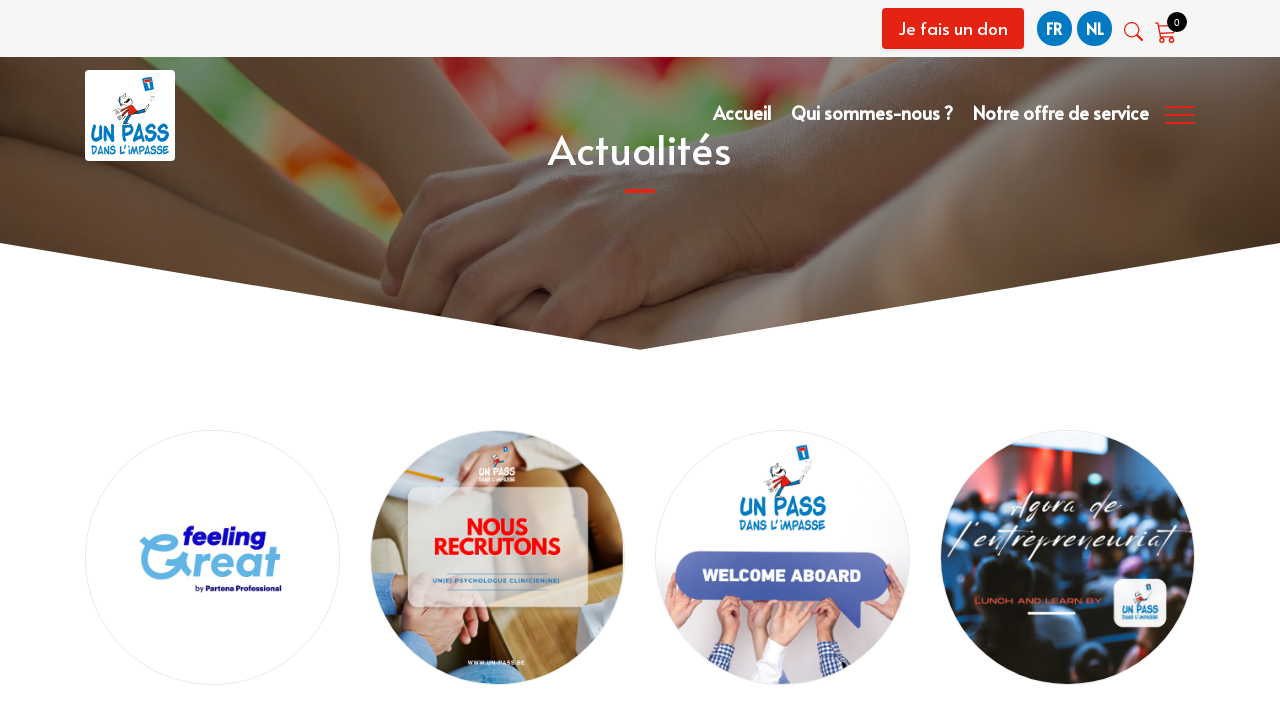

--- FILE ---
content_type: text/html; charset=UTF-8
request_url: https://un-pass.be/actualites/
body_size: 27863
content:


<!DOCTYPE html>
<html lang="fr-FR" class="no-js">
<head>
	<meta charset="UTF-8">
		<meta name="google-site-verification" content="21LXhmyAuwTh3qNvNHIZH02WJnyGEyAx9ZYKPf4H-EI" />
	<meta name="viewport" content="width=device-width, initial-scale=1.0, shrink-to-fit=no">
	<!--[if IE]>
    <meta http-equiv="X-UA-Compatible" content="IE=edge">
    <![endif]-->

    
    <link rel="preconnect" href="https://fonts.googleapis.com">
    <link rel="preconnect" href="https://fonts.gstatic.com" crossorigin>
    <link href="https://fonts.googleapis.com/css2?family=Alata&family=Noto+Sans:ital,wght@0,100..900;1,100..900&display=swap" rel="stylesheet">


    
            <script data-no-defer="1" data-ezscrex="false" data-cfasync="false" data-pagespeed-no-defer data-cookieconsent="ignore">
                var ctPublicFunctions = {"_ajax_nonce":"6e0a11eb42","_rest_nonce":"2ded8bab7b","_ajax_url":"\/wp-admin\/admin-ajax.php","_rest_url":"https:\/\/un-pass.be\/wp-json\/","data__cookies_type":"none","data__ajax_type":"rest","data__bot_detector_enabled":"1","data__frontend_data_log_enabled":1,"cookiePrefix":"","wprocket_detected":false,"host_url":"un-pass.be","text__ee_click_to_select":"Click to select the whole data","text__ee_original_email":"The original one is","text__ee_got_it":"Got it","text__ee_blocked":"Blocked","text__ee_cannot_connect":"Cannot connect","text__ee_cannot_decode":"Can not decode email. Unknown reason","text__ee_email_decoder":"CleanTalk email decoder","text__ee_wait_for_decoding":"The magic is on the way, please wait for a few seconds!","text__ee_decoding_process":"Decoding the contact data, let us a few seconds to finish."}
            </script>
        
            <script data-no-defer="1" data-ezscrex="false" data-cfasync="false" data-pagespeed-no-defer data-cookieconsent="ignore">
                var ctPublic = {"_ajax_nonce":"6e0a11eb42","settings__forms__check_internal":"0","settings__forms__check_external":"0","settings__forms__force_protection":"0","settings__forms__search_test":"1","settings__data__bot_detector_enabled":"1","settings__sfw__anti_crawler":0,"blog_home":"https:\/\/un-pass.be\/","pixel__setting":"3","pixel__enabled":false,"pixel__url":null,"data__email_check_before_post":"1","data__email_check_exist_post":"1","data__cookies_type":"none","data__key_is_ok":true,"data__visible_fields_required":true,"wl_brandname":"Anti-Spam by CleanTalk","wl_brandname_short":"CleanTalk","ct_checkjs_key":1479448430,"emailEncoderPassKey":"2cf9ce75e156991e04e60e14b814aad9","bot_detector_forms_excluded":"W10=","advancedCacheExists":false,"varnishCacheExists":false,"wc_ajax_add_to_cart":false}
            </script>
        <!-- Google tag (gtag.js) consent mode dataLayer added by Site Kit -->
<script type="text/javascript" id="google_gtagjs-js-consent-mode-data-layer">
/* <![CDATA[ */
window.dataLayer = window.dataLayer || [];function gtag(){dataLayer.push(arguments);}
gtag('consent', 'default', {"ad_personalization":"denied","ad_storage":"denied","ad_user_data":"denied","analytics_storage":"denied","functionality_storage":"denied","security_storage":"denied","personalization_storage":"denied","region":["AT","BE","BG","CH","CY","CZ","DE","DK","EE","ES","FI","FR","GB","GR","HR","HU","IE","IS","IT","LI","LT","LU","LV","MT","NL","NO","PL","PT","RO","SE","SI","SK"],"wait_for_update":500});
window._googlesitekitConsentCategoryMap = {"statistics":["analytics_storage"],"marketing":["ad_storage","ad_user_data","ad_personalization"],"functional":["functionality_storage","security_storage"],"preferences":["personalization_storage"]};
window._googlesitekitConsents = {"ad_personalization":"denied","ad_storage":"denied","ad_user_data":"denied","analytics_storage":"denied","functionality_storage":"denied","security_storage":"denied","personalization_storage":"denied","region":["AT","BE","BG","CH","CY","CZ","DE","DK","EE","ES","FI","FR","GB","GR","HR","HU","IE","IS","IT","LI","LT","LU","LV","MT","NL","NO","PL","PT","RO","SE","SI","SK"],"wait_for_update":500};
/* ]]> */
</script>
<!-- End Google tag (gtag.js) consent mode dataLayer added by Site Kit -->

<!-- The SEO Framework : par Sybre Waaijer -->
<meta name="robots" content="max-snippet:-1,max-image-preview:standard,max-video-preview:-1" />
<link rel="canonical" href="https://un-pass.be/actualites/" />
<meta name="description" content="Toutes les actualités sur Un pass dans l’impasse, la thématique du suicide et les activités en milieu carcéral" />
<meta property="og:type" content="website" />
<meta property="og:locale" content="fr_FR" />
<meta property="og:site_name" content="Un pass dans l&#039;impasse" />
<meta property="og:title" content="Actualités d’Un pass dans l’impasse" />
<meta property="og:description" content="Toutes les actualités sur Un pass dans l’impasse, la thématique du suicide et les activités en milieu carcéral" />
<meta property="og:url" content="https://un-pass.be/actualites/" />
<meta property="og:image" content="https://www.un-pass.be/wp-content/uploads/2021/08/iStock-843530334-1.jpg" />
<meta property="og:image:width" content="2560" />
<meta property="og:image:height" content="1707" />
<meta property="og:image:alt" content="Un pass dans l&#039;impasse" />
<meta name="twitter:card" content="summary_large_image" />
<meta name="twitter:title" content="Actualités d’Un pass dans l’impasse" />
<meta name="twitter:description" content="Toutes les actualités sur Un pass dans l’impasse, la thématique du suicide et les activités en milieu carcéral" />
<meta name="twitter:image" content="https://www.un-pass.be/wp-content/uploads/2021/08/iStock-843530334-1.jpg" />
<meta name="twitter:image:alt" content="Un pass dans l&#039;impasse" />
<script type="application/ld+json">{"@context":"https://schema.org","@graph":[{"@type":"WebSite","@id":"https://un-pass.be/#/schema/WebSite","url":"https://un-pass.be/","name":"Un pass dans l'impasse","description":"Notre ASBL a pour objectif la prévention du suicide et plus largement l’amélioration de la santé mentale","inLanguage":"fr-FR","potentialAction":{"@type":"SearchAction","target":{"@type":"EntryPoint","urlTemplate":"https://un-pass.be/search/{search_term_string}/"},"query-input":"required name=search_term_string"},"publisher":{"@type":"Organization","@id":"https://un-pass.be/#/schema/Organization","name":"Un pass dans l'impasse","url":"https://un-pass.be/","logo":{"@type":"ImageObject","url":"https://un-pass.be/wp-content/uploads/2021/07/cropped-logo-updi.png","contentUrl":"https://un-pass.be/wp-content/uploads/2021/07/cropped-logo-updi.png","width":512,"height":512}}},{"@type":"WebPage","@id":"https://un-pass.be/actualites/","url":"https://un-pass.be/actualites/","name":"Actualités d’Un pass dans l’impasse - Un pass dans l’impasse","description":"Toutes les actualités sur Un pass dans l’impasse, la thématique du suicide et les activités en milieu carcéral","inLanguage":"fr-FR","isPartOf":{"@id":"https://un-pass.be/#/schema/WebSite"},"breadcrumb":{"@type":"BreadcrumbList","@id":"https://un-pass.be/#/schema/BreadcrumbList","itemListElement":[{"@type":"ListItem","position":1,"item":"https://un-pass.be/","name":"Un pass dans l’impasse"},{"@type":"ListItem","position":2,"name":"Actualités d’Un pass dans l’impasse"}]},"potentialAction":{"@type":"ReadAction","target":"https://un-pass.be/actualites/"}}]}</script>
<!-- / The SEO Framework : par Sybre Waaijer | 12.51ms meta | 2.78ms boot -->

<link rel='dns-prefetch' href='//moderate.cleantalk.org' />
<link rel='dns-prefetch' href='//www.googletagmanager.com' />
<link rel="alternate" title="oEmbed (JSON)" type="application/json+oembed" href="https://un-pass.be/wp-json/oembed/1.0/embed?url=https%3A%2F%2Fun-pass.be%2Factualites%2F" />
<link rel="alternate" title="oEmbed (XML)" type="text/xml+oembed" href="https://un-pass.be/wp-json/oembed/1.0/embed?url=https%3A%2F%2Fun-pass.be%2Factualites%2F&#038;format=xml" />
<style id='wp-img-auto-sizes-contain-inline-css' type='text/css'>
img:is([sizes=auto i],[sizes^="auto," i]){contain-intrinsic-size:3000px 1500px}
/*# sourceURL=wp-img-auto-sizes-contain-inline-css */
</style>
<style id='wp-block-library-inline-css' type='text/css'>
:root{--wp-block-synced-color:#7a00df;--wp-block-synced-color--rgb:122,0,223;--wp-bound-block-color:var(--wp-block-synced-color);--wp-editor-canvas-background:#ddd;--wp-admin-theme-color:#007cba;--wp-admin-theme-color--rgb:0,124,186;--wp-admin-theme-color-darker-10:#006ba1;--wp-admin-theme-color-darker-10--rgb:0,107,160.5;--wp-admin-theme-color-darker-20:#005a87;--wp-admin-theme-color-darker-20--rgb:0,90,135;--wp-admin-border-width-focus:2px}@media (min-resolution:192dpi){:root{--wp-admin-border-width-focus:1.5px}}.wp-element-button{cursor:pointer}:root .has-very-light-gray-background-color{background-color:#eee}:root .has-very-dark-gray-background-color{background-color:#313131}:root .has-very-light-gray-color{color:#eee}:root .has-very-dark-gray-color{color:#313131}:root .has-vivid-green-cyan-to-vivid-cyan-blue-gradient-background{background:linear-gradient(135deg,#00d084,#0693e3)}:root .has-purple-crush-gradient-background{background:linear-gradient(135deg,#34e2e4,#4721fb 50%,#ab1dfe)}:root .has-hazy-dawn-gradient-background{background:linear-gradient(135deg,#faaca8,#dad0ec)}:root .has-subdued-olive-gradient-background{background:linear-gradient(135deg,#fafae1,#67a671)}:root .has-atomic-cream-gradient-background{background:linear-gradient(135deg,#fdd79a,#004a59)}:root .has-nightshade-gradient-background{background:linear-gradient(135deg,#330968,#31cdcf)}:root .has-midnight-gradient-background{background:linear-gradient(135deg,#020381,#2874fc)}:root{--wp--preset--font-size--normal:16px;--wp--preset--font-size--huge:42px}.has-regular-font-size{font-size:1em}.has-larger-font-size{font-size:2.625em}.has-normal-font-size{font-size:var(--wp--preset--font-size--normal)}.has-huge-font-size{font-size:var(--wp--preset--font-size--huge)}.has-text-align-center{text-align:center}.has-text-align-left{text-align:left}.has-text-align-right{text-align:right}.has-fit-text{white-space:nowrap!important}#end-resizable-editor-section{display:none}.aligncenter{clear:both}.items-justified-left{justify-content:flex-start}.items-justified-center{justify-content:center}.items-justified-right{justify-content:flex-end}.items-justified-space-between{justify-content:space-between}.screen-reader-text{border:0;clip-path:inset(50%);height:1px;margin:-1px;overflow:hidden;padding:0;position:absolute;width:1px;word-wrap:normal!important}.screen-reader-text:focus{background-color:#ddd;clip-path:none;color:#444;display:block;font-size:1em;height:auto;left:5px;line-height:normal;padding:15px 23px 14px;text-decoration:none;top:5px;width:auto;z-index:100000}html :where(.has-border-color){border-style:solid}html :where([style*=border-top-color]){border-top-style:solid}html :where([style*=border-right-color]){border-right-style:solid}html :where([style*=border-bottom-color]){border-bottom-style:solid}html :where([style*=border-left-color]){border-left-style:solid}html :where([style*=border-width]){border-style:solid}html :where([style*=border-top-width]){border-top-style:solid}html :where([style*=border-right-width]){border-right-style:solid}html :where([style*=border-bottom-width]){border-bottom-style:solid}html :where([style*=border-left-width]){border-left-style:solid}html :where(img[class*=wp-image-]){height:auto;max-width:100%}:where(figure){margin:0 0 1em}html :where(.is-position-sticky){--wp-admin--admin-bar--position-offset:var(--wp-admin--admin-bar--height,0px)}@media screen and (max-width:600px){html :where(.is-position-sticky){--wp-admin--admin-bar--position-offset:0px}}

/*# sourceURL=wp-block-library-inline-css */
</style><style id='global-styles-inline-css' type='text/css'>
:root{--wp--preset--aspect-ratio--square: 1;--wp--preset--aspect-ratio--4-3: 4/3;--wp--preset--aspect-ratio--3-4: 3/4;--wp--preset--aspect-ratio--3-2: 3/2;--wp--preset--aspect-ratio--2-3: 2/3;--wp--preset--aspect-ratio--16-9: 16/9;--wp--preset--aspect-ratio--9-16: 9/16;--wp--preset--color--black: #000000;--wp--preset--color--cyan-bluish-gray: #abb8c3;--wp--preset--color--white: #ffffff;--wp--preset--color--pale-pink: #f78da7;--wp--preset--color--vivid-red: #cf2e2e;--wp--preset--color--luminous-vivid-orange: #ff6900;--wp--preset--color--luminous-vivid-amber: #fcb900;--wp--preset--color--light-green-cyan: #7bdcb5;--wp--preset--color--vivid-green-cyan: #00d084;--wp--preset--color--pale-cyan-blue: #8ed1fc;--wp--preset--color--vivid-cyan-blue: #0693e3;--wp--preset--color--vivid-purple: #9b51e0;--wp--preset--gradient--vivid-cyan-blue-to-vivid-purple: linear-gradient(135deg,rgb(6,147,227) 0%,rgb(155,81,224) 100%);--wp--preset--gradient--light-green-cyan-to-vivid-green-cyan: linear-gradient(135deg,rgb(122,220,180) 0%,rgb(0,208,130) 100%);--wp--preset--gradient--luminous-vivid-amber-to-luminous-vivid-orange: linear-gradient(135deg,rgb(252,185,0) 0%,rgb(255,105,0) 100%);--wp--preset--gradient--luminous-vivid-orange-to-vivid-red: linear-gradient(135deg,rgb(255,105,0) 0%,rgb(207,46,46) 100%);--wp--preset--gradient--very-light-gray-to-cyan-bluish-gray: linear-gradient(135deg,rgb(238,238,238) 0%,rgb(169,184,195) 100%);--wp--preset--gradient--cool-to-warm-spectrum: linear-gradient(135deg,rgb(74,234,220) 0%,rgb(151,120,209) 20%,rgb(207,42,186) 40%,rgb(238,44,130) 60%,rgb(251,105,98) 80%,rgb(254,248,76) 100%);--wp--preset--gradient--blush-light-purple: linear-gradient(135deg,rgb(255,206,236) 0%,rgb(152,150,240) 100%);--wp--preset--gradient--blush-bordeaux: linear-gradient(135deg,rgb(254,205,165) 0%,rgb(254,45,45) 50%,rgb(107,0,62) 100%);--wp--preset--gradient--luminous-dusk: linear-gradient(135deg,rgb(255,203,112) 0%,rgb(199,81,192) 50%,rgb(65,88,208) 100%);--wp--preset--gradient--pale-ocean: linear-gradient(135deg,rgb(255,245,203) 0%,rgb(182,227,212) 50%,rgb(51,167,181) 100%);--wp--preset--gradient--electric-grass: linear-gradient(135deg,rgb(202,248,128) 0%,rgb(113,206,126) 100%);--wp--preset--gradient--midnight: linear-gradient(135deg,rgb(2,3,129) 0%,rgb(40,116,252) 100%);--wp--preset--font-size--small: 13px;--wp--preset--font-size--medium: 20px;--wp--preset--font-size--large: 36px;--wp--preset--font-size--x-large: 42px;--wp--preset--spacing--20: 0.44rem;--wp--preset--spacing--30: 0.67rem;--wp--preset--spacing--40: 1rem;--wp--preset--spacing--50: 1.5rem;--wp--preset--spacing--60: 2.25rem;--wp--preset--spacing--70: 3.38rem;--wp--preset--spacing--80: 5.06rem;--wp--preset--shadow--natural: 6px 6px 9px rgba(0, 0, 0, 0.2);--wp--preset--shadow--deep: 12px 12px 50px rgba(0, 0, 0, 0.4);--wp--preset--shadow--sharp: 6px 6px 0px rgba(0, 0, 0, 0.2);--wp--preset--shadow--outlined: 6px 6px 0px -3px rgb(255, 255, 255), 6px 6px rgb(0, 0, 0);--wp--preset--shadow--crisp: 6px 6px 0px rgb(0, 0, 0);}:where(.is-layout-flex){gap: 0.5em;}:where(.is-layout-grid){gap: 0.5em;}body .is-layout-flex{display: flex;}.is-layout-flex{flex-wrap: wrap;align-items: center;}.is-layout-flex > :is(*, div){margin: 0;}body .is-layout-grid{display: grid;}.is-layout-grid > :is(*, div){margin: 0;}:where(.wp-block-columns.is-layout-flex){gap: 2em;}:where(.wp-block-columns.is-layout-grid){gap: 2em;}:where(.wp-block-post-template.is-layout-flex){gap: 1.25em;}:where(.wp-block-post-template.is-layout-grid){gap: 1.25em;}.has-black-color{color: var(--wp--preset--color--black) !important;}.has-cyan-bluish-gray-color{color: var(--wp--preset--color--cyan-bluish-gray) !important;}.has-white-color{color: var(--wp--preset--color--white) !important;}.has-pale-pink-color{color: var(--wp--preset--color--pale-pink) !important;}.has-vivid-red-color{color: var(--wp--preset--color--vivid-red) !important;}.has-luminous-vivid-orange-color{color: var(--wp--preset--color--luminous-vivid-orange) !important;}.has-luminous-vivid-amber-color{color: var(--wp--preset--color--luminous-vivid-amber) !important;}.has-light-green-cyan-color{color: var(--wp--preset--color--light-green-cyan) !important;}.has-vivid-green-cyan-color{color: var(--wp--preset--color--vivid-green-cyan) !important;}.has-pale-cyan-blue-color{color: var(--wp--preset--color--pale-cyan-blue) !important;}.has-vivid-cyan-blue-color{color: var(--wp--preset--color--vivid-cyan-blue) !important;}.has-vivid-purple-color{color: var(--wp--preset--color--vivid-purple) !important;}.has-black-background-color{background-color: var(--wp--preset--color--black) !important;}.has-cyan-bluish-gray-background-color{background-color: var(--wp--preset--color--cyan-bluish-gray) !important;}.has-white-background-color{background-color: var(--wp--preset--color--white) !important;}.has-pale-pink-background-color{background-color: var(--wp--preset--color--pale-pink) !important;}.has-vivid-red-background-color{background-color: var(--wp--preset--color--vivid-red) !important;}.has-luminous-vivid-orange-background-color{background-color: var(--wp--preset--color--luminous-vivid-orange) !important;}.has-luminous-vivid-amber-background-color{background-color: var(--wp--preset--color--luminous-vivid-amber) !important;}.has-light-green-cyan-background-color{background-color: var(--wp--preset--color--light-green-cyan) !important;}.has-vivid-green-cyan-background-color{background-color: var(--wp--preset--color--vivid-green-cyan) !important;}.has-pale-cyan-blue-background-color{background-color: var(--wp--preset--color--pale-cyan-blue) !important;}.has-vivid-cyan-blue-background-color{background-color: var(--wp--preset--color--vivid-cyan-blue) !important;}.has-vivid-purple-background-color{background-color: var(--wp--preset--color--vivid-purple) !important;}.has-black-border-color{border-color: var(--wp--preset--color--black) !important;}.has-cyan-bluish-gray-border-color{border-color: var(--wp--preset--color--cyan-bluish-gray) !important;}.has-white-border-color{border-color: var(--wp--preset--color--white) !important;}.has-pale-pink-border-color{border-color: var(--wp--preset--color--pale-pink) !important;}.has-vivid-red-border-color{border-color: var(--wp--preset--color--vivid-red) !important;}.has-luminous-vivid-orange-border-color{border-color: var(--wp--preset--color--luminous-vivid-orange) !important;}.has-luminous-vivid-amber-border-color{border-color: var(--wp--preset--color--luminous-vivid-amber) !important;}.has-light-green-cyan-border-color{border-color: var(--wp--preset--color--light-green-cyan) !important;}.has-vivid-green-cyan-border-color{border-color: var(--wp--preset--color--vivid-green-cyan) !important;}.has-pale-cyan-blue-border-color{border-color: var(--wp--preset--color--pale-cyan-blue) !important;}.has-vivid-cyan-blue-border-color{border-color: var(--wp--preset--color--vivid-cyan-blue) !important;}.has-vivid-purple-border-color{border-color: var(--wp--preset--color--vivid-purple) !important;}.has-vivid-cyan-blue-to-vivid-purple-gradient-background{background: var(--wp--preset--gradient--vivid-cyan-blue-to-vivid-purple) !important;}.has-light-green-cyan-to-vivid-green-cyan-gradient-background{background: var(--wp--preset--gradient--light-green-cyan-to-vivid-green-cyan) !important;}.has-luminous-vivid-amber-to-luminous-vivid-orange-gradient-background{background: var(--wp--preset--gradient--luminous-vivid-amber-to-luminous-vivid-orange) !important;}.has-luminous-vivid-orange-to-vivid-red-gradient-background{background: var(--wp--preset--gradient--luminous-vivid-orange-to-vivid-red) !important;}.has-very-light-gray-to-cyan-bluish-gray-gradient-background{background: var(--wp--preset--gradient--very-light-gray-to-cyan-bluish-gray) !important;}.has-cool-to-warm-spectrum-gradient-background{background: var(--wp--preset--gradient--cool-to-warm-spectrum) !important;}.has-blush-light-purple-gradient-background{background: var(--wp--preset--gradient--blush-light-purple) !important;}.has-blush-bordeaux-gradient-background{background: var(--wp--preset--gradient--blush-bordeaux) !important;}.has-luminous-dusk-gradient-background{background: var(--wp--preset--gradient--luminous-dusk) !important;}.has-pale-ocean-gradient-background{background: var(--wp--preset--gradient--pale-ocean) !important;}.has-electric-grass-gradient-background{background: var(--wp--preset--gradient--electric-grass) !important;}.has-midnight-gradient-background{background: var(--wp--preset--gradient--midnight) !important;}.has-small-font-size{font-size: var(--wp--preset--font-size--small) !important;}.has-medium-font-size{font-size: var(--wp--preset--font-size--medium) !important;}.has-large-font-size{font-size: var(--wp--preset--font-size--large) !important;}.has-x-large-font-size{font-size: var(--wp--preset--font-size--x-large) !important;}
/*# sourceURL=global-styles-inline-css */
</style>

<style id='classic-theme-styles-inline-css' type='text/css'>
/*! This file is auto-generated */
.wp-block-button__link{color:#fff;background-color:#32373c;border-radius:9999px;box-shadow:none;text-decoration:none;padding:calc(.667em + 2px) calc(1.333em + 2px);font-size:1.125em}.wp-block-file__button{background:#32373c;color:#fff;text-decoration:none}
/*# sourceURL=/wp-includes/css/classic-themes.min.css */
</style>
<link rel='stylesheet' id='jquery-ui-css' href='https://un-pass.be/wp-content/plugins/advance-search/inc/common/css/jquery-ui.css?ver=1.1.6' media='all' />
<link rel='stylesheet' id='font-awesome.min-css' href='https://un-pass.be/wp-content/plugins/advance-search/assets/css/font-awesome.min.css?ver=1.1.6' media='all' />
<link rel='stylesheet' id='advance-search-css' href='https://un-pass.be/wp-content/plugins/advance-search/inc/common/css/advance-search-common.css?ver=1.1.6' media='all' />
<link rel='stylesheet' id='cleantalk-public-css-css' href='https://un-pass.be/wp-content/plugins/cleantalk-spam-protect/css/cleantalk-public.min.css?ver=6.55_1745496644' media='all' />
<link rel='stylesheet' id='cleantalk-email-decoder-css-css' href='https://un-pass.be/wp-content/plugins/cleantalk-spam-protect/css/cleantalk-email-decoder.min.css?ver=6.55_1745496644' media='all' />
<link rel='stylesheet' id='protected-video-css' href='https://un-pass.be/wp-content/plugins/protected-video/public/css/protected-video-public.css?ver=1.7.19' media='all' />
<link rel='stylesheet' id='woocommerce-layout-css' href='https://un-pass.be/wp-content/plugins/woocommerce/assets/css/woocommerce-layout.css?ver=7.4.0' media='all' />
<link rel='stylesheet' id='woocommerce-smallscreen-css' href='https://un-pass.be/wp-content/plugins/woocommerce/assets/css/woocommerce-smallscreen.css?ver=7.4.0' media='only screen and (max-width: 768px)' />
<link rel='stylesheet' id='woocommerce-general-css' href='https://un-pass.be/wp-content/plugins/woocommerce/assets/css/woocommerce.css?ver=7.4.0' media='all' />
<style id='woocommerce-inline-inline-css' type='text/css'>
.woocommerce form .form-row .required { visibility: visible; }
/*# sourceURL=woocommerce-inline-inline-css */
</style>
<link rel='stylesheet' id='wt_woocommerce_invoice_addon-css' href='https://un-pass.be/wp-content/plugins/wt-woocommerce-invoice-addon/public/css/wt_woocommerce_invoice_addon-public.css?ver=1.0.1' media='all' />
<link rel='stylesheet' id='cmplz-general-css' href='https://un-pass.be/wp-content/plugins/complianz-gdpr-premium/assets/css/cookieblocker.min.css?ver=1765793157' media='all' />
<link rel='stylesheet' id='ecffw-frontend-css-css' href='https://un-pass.be/wp-content/plugins/extra-checkout-fields-for-woocommerce//Assets/CSS/ecffw-frontend.css?ver=1.1.3' media='all' />
<link rel='stylesheet' id='bootstrap-css' href='https://un-pass.be/wp-content/themes/unpass/scss/plugins/bootstrap.min.css?ver=4.6.0' media='all' />
<link rel='stylesheet' id='style-css' href='https://un-pass.be/wp-content/themes/unpass/scss/style.css?ver=1.0' media='all' />
<style id='akismet-widget-style-inline-css' type='text/css'>

			.a-stats {
				--akismet-color-mid-green: #357b49;
				--akismet-color-white: #fff;
				--akismet-color-light-grey: #f6f7f7;

				max-width: 350px;
				width: auto;
			}

			.a-stats * {
				all: unset;
				box-sizing: border-box;
			}

			.a-stats strong {
				font-weight: 600;
			}

			.a-stats a.a-stats__link,
			.a-stats a.a-stats__link:visited,
			.a-stats a.a-stats__link:active {
				background: var(--akismet-color-mid-green);
				border: none;
				box-shadow: none;
				border-radius: 8px;
				color: var(--akismet-color-white);
				cursor: pointer;
				display: block;
				font-family: -apple-system, BlinkMacSystemFont, 'Segoe UI', 'Roboto', 'Oxygen-Sans', 'Ubuntu', 'Cantarell', 'Helvetica Neue', sans-serif;
				font-weight: 500;
				padding: 12px;
				text-align: center;
				text-decoration: none;
				transition: all 0.2s ease;
			}

			/* Extra specificity to deal with TwentyTwentyOne focus style */
			.widget .a-stats a.a-stats__link:focus {
				background: var(--akismet-color-mid-green);
				color: var(--akismet-color-white);
				text-decoration: none;
			}

			.a-stats a.a-stats__link:hover {
				filter: brightness(110%);
				box-shadow: 0 4px 12px rgba(0, 0, 0, 0.06), 0 0 2px rgba(0, 0, 0, 0.16);
			}

			.a-stats .count {
				color: var(--akismet-color-white);
				display: block;
				font-size: 1.5em;
				line-height: 1.4;
				padding: 0 13px;
				white-space: nowrap;
			}
		
/*# sourceURL=akismet-widget-style-inline-css */
</style>
<link rel='stylesheet' id='sib-front-css-css' href='https://un-pass.be/wp-content/plugins/mailin/css/mailin-front.css?ver=6.9' media='all' />
<script type="text/javascript" src="https://un-pass.be/wp-includes/js/jquery/jquery.min.js?ver=3.7.1" id="jquery-core-js"></script>
<script type="text/javascript" src="https://un-pass.be/wp-includes/js/jquery/jquery-migrate.min.js?ver=3.4.1" id="jquery-migrate-js"></script>
<script type="text/javascript" src="https://un-pass.be/wp-content/plugins/advance-search/inc/frontend/js/advance-search-frontend.js?ver=1.1.6" id="advance-search-js"></script>
<script type="text/javascript" src="https://un-pass.be/wp-content/plugins/cleantalk-spam-protect/js/apbct-public-bundle.min.js?ver=6.55_1745496644" id="apbct-public-bundle-js-js"></script>
<script type="text/javascript" src="https://moderate.cleantalk.org/ct-bot-detector-wrapper.js?ver=6.55" id="ct_bot_detector-js" defer="defer" data-wp-strategy="defer"></script>
<script type="text/javascript" id="print-invoices-packing-slip-labels-for-woocommerce_public-js-extra">
/* <![CDATA[ */
var wf_pklist_params_public = {"show_document_preview":"No","document_access_type":"logged_in","is_user_logged_in":"","msgs":{"invoice_number_prompt_free_order":"\u00ab\u00a0G\u00e9n\u00e9rer une facture pour les commandes gratuites\u00a0\u00bb est d\u00e9sactiv\u00e9 dans Param\u00e8tres de facture\u00a0\u003E Avanc\u00e9. Vous essayez de g\u00e9n\u00e9rer une facture pour cette commande gratuite. Proc\u00e9der?","creditnote_number_prompt":"Le remboursement dans cette commande ne semble pas encore avoir de num\u00e9ro de cr\u00e9dit. Voulez-vous en g\u00e9n\u00e9rer un manuellement ?","invoice_number_prompt_no_from_addr":"Veuillez remplir l'`adresse de l'exp\u00e9diteur` dans les param\u00e8tres g\u00e9n\u00e9raux du plugin.","invoice_title_prompt":"Facture","invoice_number_prompt":"le num\u00e9ro n'a pas encore \u00e9t\u00e9 g\u00e9n\u00e9r\u00e9. Voulez-vous en g\u00e9n\u00e9rer un manuellement ?","pop_dont_show_again":false,"request_error":"Request error.","error_loading_data":"Error loading data.","min_value_error":"minimum value should be","generating_document_text":"Generating document...","new_tab_open_error":"Failed to open new tab. Please check your browser settings."}};
//# sourceURL=print-invoices-packing-slip-labels-for-woocommerce_public-js-extra
/* ]]> */
</script>
<script type="text/javascript" src="https://un-pass.be/wp-content/plugins/print-invoices-packing-slip-labels-for-woocommerce/public/js/wf-woocommerce-packing-list-public.js?ver=4.7.0" id="print-invoices-packing-slip-labels-for-woocommerce_public-js"></script>
<script type="text/javascript" id="wpgmza_data-js-extra">
/* <![CDATA[ */
var wpgmza_google_api_status = {"message":"Enqueued","code":"ENQUEUED"};
//# sourceURL=wpgmza_data-js-extra
/* ]]> */
</script>
<script type="text/javascript" src="https://un-pass.be/wp-content/plugins/wp-google-maps/wpgmza_data.js?ver=6.9" id="wpgmza_data-js"></script>
<script type="text/javascript" src="https://un-pass.be/wp-content/plugins/wt-woocommerce-invoice-addon/public/js/wt_woocommerce_invoice_addon-public.js?ver=1.0.1" id="wt_woocommerce_invoice_addon-js"></script>
<script type="text/javascript" src="https://un-pass.be/wp-content/plugins/extra-checkout-fields-for-woocommerce//Assets/JS/ecffw-frontend.js?ver=1.1.3" id="ecffw-frontend-js-js"></script>

<!-- Extrait de code de la balise Google (gtag.js) ajouté par Site Kit -->
<!-- Extrait Google Ads ajouté par Site Kit -->
<script type="text/javascript" src="https://www.googletagmanager.com/gtag/js?id=AW-1038326906" id="google_gtagjs-js" async></script>
<script type="text/javascript" id="google_gtagjs-js-after">
/* <![CDATA[ */
window.dataLayer = window.dataLayer || [];function gtag(){dataLayer.push(arguments);}
gtag("js", new Date());
gtag("set", "developer_id.dZTNiMT", true);
gtag("config", "AW-1038326906");
 window._googlesitekit = window._googlesitekit || {}; window._googlesitekit.throttledEvents = []; window._googlesitekit.gtagEvent = (name, data) => { var key = JSON.stringify( { name, data } ); if ( !! window._googlesitekit.throttledEvents[ key ] ) { return; } window._googlesitekit.throttledEvents[ key ] = true; setTimeout( () => { delete window._googlesitekit.throttledEvents[ key ]; }, 5 ); gtag( "event", name, { ...data, event_source: "site-kit" } ); }; 
//# sourceURL=google_gtagjs-js-after
/* ]]> */
</script>
<script type="text/javascript" id="sib-front-js-js-extra">
/* <![CDATA[ */
var sibErrMsg = {"invalidMail":"Veuillez entrer une adresse e-mail valide.","requiredField":"Veuillez compl\u00e9ter les champs obligatoires.","invalidDateFormat":"Veuillez entrer une date valide.","invalidSMSFormat":"Veuillez entrer une num\u00e9ro de t\u00e9l\u00e9phone valide."};
var ajax_sib_front_object = {"ajax_url":"https://un-pass.be/wp-admin/admin-ajax.php","ajax_nonce":"83953adefb","flag_url":"https://un-pass.be/wp-content/plugins/mailin/img/flags/"};
//# sourceURL=sib-front-js-js-extra
/* ]]> */
</script>
<script type="text/javascript" src="https://un-pass.be/wp-content/plugins/mailin/js/mailin-front.js?ver=1745496932" id="sib-front-js-js"></script>
<link rel="https://api.w.org/" href="https://un-pass.be/wp-json/" /><link rel="alternate" title="JSON" type="application/json" href="https://un-pass.be/wp-json/wp/v2/pages/28858" />
		<!-- GA Google Analytics @ https://m0n.co/ga -->
		<script async src="https://www.googletagmanager.com/gtag/js?id=G-TJ4JCVH490"></script>
		<script>
			window.dataLayer = window.dataLayer || [];
			function gtag(){dataLayer.push(arguments);}
			gtag('js', new Date());
			gtag('config', 'G-TJ4JCVH490');
		</script>

	<meta name="generator" content="Site Kit by Google 1.167.0" /><style>
        :root { --plyr-color-main: #00b3ff; }
      </style><style type="text/css">
.qtranxs_flag_fr {background-image: url(https://un-pass.be/wp-content/plugins/qtranslate-xt/flags/fr.png); background-repeat: no-repeat;}
.qtranxs_flag_nl {background-image: url(https://un-pass.be/wp-content/plugins/qtranslate-xt/flags/nl.png); background-repeat: no-repeat;}
</style>
<link hreflang="fr" href="https://un-pass.be/actualites/?lang=fr" rel="alternate" />
<link hreflang="nl" href="https://un-pass.be/actualites/?lang=nl" rel="alternate" />
<link hreflang="x-default" href="https://un-pass.be/actualites/" rel="alternate" />
<meta name="generator" content="qTranslate-XT 3.10.1" />
			<style>.cmplz-hidden {
					display: none !important;
				}</style><!-- Analytics by WP Statistics - https://wp-statistics.com -->
	<noscript><style>.woocommerce-product-gallery{ opacity: 1 !important; }</style></noscript>
	<meta name="google-site-verification" content="YL15bPYvYWeHvLZMO8RgEnRs368f6_KRvF_1tJIMlYs"><link rel="icon" href="https://un-pass.be/wp-content/uploads/2021/07/cropped-logo-updi-32x32.png" sizes="32x32" />
<link rel="icon" href="https://un-pass.be/wp-content/uploads/2021/07/cropped-logo-updi-192x192.png" sizes="192x192" />
<link rel="apple-touch-icon" href="https://un-pass.be/wp-content/uploads/2021/07/cropped-logo-updi-180x180.png" />
<meta name="msapplication-TileImage" content="https://un-pass.be/wp-content/uploads/2021/07/cropped-logo-updi-270x270.png" />
<!-- Google tag (gtag.js) --> <script async src="https://www.googletagmanager.com/gtag/js?id=G-633SFP48TG"></script> <script>   window.dataLayer = window.dataLayer || [];   function gtag(){dataLayer.push(arguments);}   gtag('js', new Date());   gtag('config', 'G-633SFP48TG'); </script>
	<style>
		a{
		font-weight: 700;
		}
	</style>
	 <script src="https://don.un-pass.be/libs.iraiser.eu/libs/payment/frame/1.6/IRaiserFrame.js"></script> 

<style id='advance-search-commonform-css-inline-css' type='text/css'>
.wpas_form_container_1 {
           		width: 100%;
           		max-width: 100%;
           		background-color: ;
           		padding: auto;
           		border: 0;
           		border-radius: 5px 5px 5px 5px;
           		
           }
           .wpas_form_container_1 .wpas_wrapper .wpas_input_container{
           		width: 100%;
           		max-width: 100%;
           		height: 40px;
           		overflow:hidden;
           	    position: relative;
           }
           .wpas_form_container_1 .wpas_wrapper form {
           	margin: 0px;
           	height:100%;
           	position: relative;
           	display: block;
           }
           .wpas_form_container_1 .wpas_wrapper form .input_cont {
	          width: 100%;
	          display: flex;
           }
           .wpas_form_container_1 .wpas_wrapper form .input_cont.left{
           	flex-direction: row-reverse;
           }
           .wpas_search_result{
			    width: 100%;
			    font-size: 14px;
			    color: #444;
			    max-height: 300px;
			    overflow: auto;
			    border: 2px solid #ccc;
			    border-radius: 4px;
			    margin-top: 0px;
			    display: none;
			    background-color: #fff;
			    z-index: 9999999;
			}
           
           	.wpas_search_result > div{
           	  	padding: 5px 12px;
           	}
            .wpas_search_result > div a{
           		color:#444;
           		text-decoration: none;
           	}
           	.wpas_form_container_1 .wpas_wrapper .input_box{
           		width:100%;
           		float: left;
           		position: relative;
           	}
           .wpas_form_container_1 .wpas_wrapper input[type=search] {
           	font-size:12px;
           	padding: 5px;
           	height: 40px;
           	border: 2px none #1e73be;
           	border-radius: 0px 0px 0px 0px;
           	line-height: 12px;
           	background-color: #f7f7f7;
           	color: #1a1a1a !important;
           	float: left;
           	width:100%;
           	padding-left: 12px;
           	margin-top: 0px;
           	
           }
		   .wpas_form_container_1 .wpas_wrapper input[type=search]:focus {
				outline: none !important;
			}
           .wpas_form_container_1 .wpas_wrapper input[type=search]::-webkit-input-placeholder {
           	color: #1a1a1a !important;
           }

            .wpas_form_container_1 .voice-search-wrapper.wpas_voice_search .wpas_search_loader_icon, .wpas_form_container_1 .voice-search-wrapper.wpas_voice_search .wpas_search_close {
			    right: 35px;
			}
			.wpas_form_container_1 .wpas_input_container .input_box .voice-search-button {
				right: 0px !important;
			}

          
			.wpas_form_container_1 .wpas_wrapper .wpas_submit_wrapper {
			    width:auto;
			    height:100%;
			    float: right;
			}
			.wpas_form_container_1 .wpas_wrapper .wpas_submit_wrapper .wpas_margnifire_icon{
			    background:#1a1a1a;
			    height: 40px;
			    transform: translate(0px, 0px);
			    line-height: 40px;
			    text-align: center;
			    padding: 0 12px;
                color: #fff;
                font-size: 14px;
                font-family: arial;
                display: block ruby;
                white-space: nowrap;
			}
			.wpas_form_container_1 .wpas_wrapper .wpas_submit_wrapper .wpas_margnifire_icon span.text_search{
				padding-right: 5px;
			}
			.wpas_form_container_1 .wpas_wrapper .wpas_submit_wrapper .wpas_margnifire_icon .new_icon_div{
				 position: absolute;
				 top:50%;
				 transform: translate(0,-50%);
				 width: 100%;
				 text-align:center;
				 left:auto;
				 right:auto;
				  padding:0px 10px;
			}
			.wpas_form_container_1 .wpas_wrapper .wpas_submit_wrapper .wpas_margnifire_icon i.fa {
				color: #ffffff;
			    font-size:14px;
			    display: inline-block;
			}

			.wpas_form_container_1 .wpas_wrapper .wpas_submit_wrapper .button_text_holder {
				color:#ffffff;
			    font-size:14px;
			    margin-left: 5px;
			    display: inline-block;
                line-height: normal;
			}
			.wpas_form_container_1 .wpas_wrapper 
			.wpas_search_loader_icon {
			    float: left;
			    z-index: 99999;
			    position: absolute;
			    top: 50%;
                right:10px;
                transform: translate(0,-50%);			
            }


			/*********** loader color and size ***********/

			.wpas_form_container_1 .wpas_wrapper 
			.wpas_search_loader_icon .lds-hourglass {
			  display: inline-block;
			  position: relative;
			  width: 30px;
			  height: 30px;
			  margin-right: 10px;
			}
			.wpas_form_container_1 .wpas_wrapper 
			.wpas_search_loader_icon .lds-hourglass:after {
			  content: " ";
			  display: block;
			  border-radius: 50%;
			  width: 0;
			  height: 0;
			  box-sizing: border-box;
			  border: 18px solid #1a1a1a;
			  border-color: #1a1a1a transparent #1a1a1a transparent;
			  animation: lds-hourglass 1.2s infinite;
			}
			@keyframes lds-hourglass {
			  0% {
			    transform: rotate(0);
			    animation-timing-function: cubic-bezier(0.55, 0.055, 0.675, 0.19);
			  }
			  50% {
			    transform: rotate(900deg);
			    animation-timing-function: cubic-bezier(0.215, 0.61, 0.355, 1);
			  }
			  100% {
			    transform: rotate(1800deg);
			  }
			}

			.wpas_form_container_1 .wpas_wrapper 
			.wpas_search_loader_icon .sbl-circ {
			  height: 25px;
			  width: 25px;
			  color: #1a1a1a;
			  position: relative;
			  display: inline-block;
			  border: 3px solid;
			  border-radius: 50%;
			  border-top-color: transparent;
			  animation: rotate 1s linear infinite; float: right;}

			@keyframes rotate {
			  0% {
			    transform: rotate(0); }
			  100% {
			    transform: rotate(360deg); } }


			/**********************/

			.wpas_form_container_1 .wpas_wrapper 
			.wpas_search_loader_icon .sbl-circ-path {
			  height: 30px;
			  width: 30px;
			  color: rgba(90, 90, 90, 0.2);
			  position: relative;
			  display: inline-block;
			  border: 4px solid;
			  border-radius: 50%;
			  border-right-color: #1a1a1a;
			  animation: rotate 1s linear infinite; }

			@keyframes rotate {
			  0% {
			    transform: rotate(0); }
			  100% {
			    transform: rotate(360deg); } }


			/**************/

			.wpas_form_container_1 .wpas_wrapper 
			.wpas_search_loader_icon .sbl-sticks-spin {
			  height: 30px;
			  width: 3px;
			  background: #1a1a1a;
			  position: relative;
			  display: inline-block;
			  border-radius: 5px;
			  animation: animateSticks1 3s ease infinite; }
			  .wpas_form_container_1 .wpas_wrapper .wpas_search_loader_icon .sbl-sticks-spin::before, .wpas_form_container_1 .wpas_wrapper .wpas_search_loader_icon .sbl-sticks-spin::after {
			    height: inherit;
			    width: inherit;
			    content: "";
			    display: block;
			    background: inherit;
			    position: absolute;
			    border-radius: 4px; }
			  .wpas_form_container_1 .wpas_wrapper .wpas_search_loader_icon .sbl-sticks-spin::before {
			    left: 0;
			    animation: animateSticks2 1s .5s ease infinite;
			 }
			  .wpas_form_container_1 .wpas_wrapper .wpas_search_loader_icon .sbl-sticks-spin::after {
			    right: 0;
			    animation: animateSticks3 1s 1s ease infinite; }

			@keyframes animateSticks1 {
			  0% {
			    transform: rotate(0deg); }
			  25% {
			    transform: rotate(-90deg); }
			  50% {
			    transform: rotate(180deg); }
			  75% {
			    transform: rotate(90deg); }
			  100% {
			    transform: rotate(0); } }

			@keyframes animateSticks2 {
			  0% {
			    transform: rotate(0deg); }
			  50%, 100% {
			    transform: rotate(55deg); } }

			@keyframes animateSticks3 {
			  0% {
			    transform: rotate(0deg); }
			  50%, 100% {
			    transform: rotate(115deg); } }

			@keyframes rotate {
			  0% {
			    transform: rotate(0); }
			  100% {
			    transform: rotate(360deg); } }

			/**********************/

			.wpas_form_container_1 .wpas_wrapper .wpas_search_loader_icon .loader04 {
			  width: 30px;
			  height: 30px;
			  border: 2px solid #1a1a1a;
			  border-radius: 50%;
			  position: relative;
			  animation: loader-rotate 1s ease-in-out infinite;
			 }
			.wpas_form_container_1 .wpas_wrapper .wpas_search_loader_icon .loader04::after {
			    content: " ";
			    width: 10px;
			    height: 10px;
			    border-radius: 50%;
			    background: #1a1a1a;
			    position: absolute;
			    top: -6px;
			    left: 50%;
			    margin-left: -5px; }

			@keyframes loader-rotate {
			  0% {
			    transform: rotate(0); }
			  100% {
			    transform: rotate(360deg); } }

			.wpas_form_container_1 .wpas_wrapper .wpas_search_loader_icon .loader05 {
			  width: 35px;
			  height: 35px;
			  border: 4px solid #1a1a1a;
			  border-radius: 50%;
			  position: relative;
			  animation: loader-scale 1s ease-out infinite;
			 }

			 /* clears the ‘X’ InternetExplore */
			 .wpas-advanced-search-form-container .input_box input[type=search]::-ms-clear { display: none; width : 0; height: 0; }
			.wpas-advanced-search-form-container .input_box input[type=search]::-ms-reveal { display: none; width : 0; height: 0; }

			/* clears the ‘X’ from Chrome */
			.wpas-advanced-search-form-container .input_box input[type="search"]::-webkit-search-decoration,
			.wpas-advanced-search-form-container .input_box input[type="search"]::-webkit-search-cancel-button,
			.wpas-advanced-search-form-container .input_box input[type="search"]::-webkit-search-results-button,
			.wpas-advanced-search-form-container .input_box input[type="search"]::-webkit-search-results-decoration { display: none; }
			@keyframes loader-scale {
			  0% {
			    transform: scale(0);
			    opacity: 0; }
			  50% {
			    opacity: 1; }
			  100% {
			    transform: scale(1);
			    opacity: 0; } }
				
			/* Ipad view  */
			@media(min-width:768px) and (max-width:1024px){
				.wpas_form_container_1 .wpas_wrapper .wpas_input_container{
					width: 100%;
					max-width: 100%;
				}
			}
			/* Mobile view  */
			@media(max-width:767px){
				.wpas_form_container_1 .wpas_wrapper .wpas_input_container{
					width: 100%;
					max-width: 100%;
				}
			}
/*# sourceURL=advance-search-commonform-css-inline-css */
</style>
</head>

<body class="wp-singular page-template page-template-template page-template-actualites page-template-templateactualites-php page page-id-28858 wp-theme-unpass theme-unpass woocommerce-no-js ">


<header>
    <div id="l-preloader">
        <div class="l-preloader-spinner">
            <div class="g-preloader">
                <div></div>
            </div>
        </div>
    </div>

    <section class="fixed-top" id="navigation"><!-- navigation -->
        <aside id="top-menu" class="py-2">
            <div class="container d-flex justify-content-end align-items-center">
                <a href="https://don.un-pass.be/Campagne_de_noel_2025/" class="mt-0 mr-2 btn-rouge">Je fais un don</a>
                <ul id="menu-langues" class="list-icone"><li id="menu-item-28962" class="qtranxs-lang-menu qtranxs-lang-menu-fr menu-item menu-item-type-custom menu-item-object-custom menu-item-has-children menu-item-28962"><a href="#" title="Français">Langue :&nbsp;<img class="qtranxs-flag" src="https://un-pass.be/wp-content/plugins/qtranslate-xt/flags/fr.png" alt="Français" /></a>
<ul class="sub-menu">
	<li id="menu-item-28963" class="qtranxs-lang-menu-item qtranxs-lang-menu-item-fr menu-item menu-item-type-custom menu-item-object-custom menu-item-28963"><a href="https://un-pass.be/actualites/?lang=fr" title="Français">fr</a></li>
	<li id="menu-item-28964" class="qtranxs-lang-menu-item qtranxs-lang-menu-item-nl menu-item menu-item-type-custom menu-item-object-custom menu-item-28964"><a href="https://un-pass.be/actualites/?lang=nl" title="Nederlands">nl</a></li>
</ul>
</li>
</ul>                <button id="showSearch" role="button" type="button">
                    <svg xmlns="http://www.w3.org/2000/svg" width="1.2rem" height="1.2rem" fill="currentColor" class="bi bi-search" viewBox="0 0 16 16">
                        <path d="M11.742 10.344a6.5 6.5 0 1 0-1.397 1.398h-.001c.03.04.062.078.098.115l3.85 3.85a1 1 0 0 0 1.415-1.414l-3.85-3.85a1.007 1.007 0 0 0-.115-.1zM12 6.5a5.5 5.5 0 1 1-11 0 5.5 5.5 0 0 1 11 0z"></path>
                    </svg>
                    <svg xmlns="http://www.w3.org/2000/svg" width="16" height="16" fill="currentColor" class="bi bi-x-lg" viewBox="0 0 16 16">
                        <path d="M1.293 1.293a1 1 0 0 1 1.414 0L8 6.586l5.293-5.293a1 1 0 1 1 1.414 1.414L9.414 8l5.293 5.293a1 1 0 0 1-1.414 1.414L8 9.414l-5.293 5.293a1 1 0 0 1-1.414-1.414L6.586 8 1.293 2.707a1 1 0 0 1 0-1.414z"></path>
                    </svg>
                </button>
                

                <a href="https://un-pass.be/panier/" id="panierBtn">
                    <svg xmlns="http://www.w3.org/2000/svg" fill="currentColor" class="bi bi-cart3" viewBox="0 0 16 16">
                        <path d="M0 1.5A.5.5 0 0 1 .5 1H2a.5.5 0 0 1 .485.379L2.89 3H14.5a.5.5 0 0 1 .49.598l-1 5a.5.5 0 0 1-.465.401l-9.397.472L4.415 11H13a.5.5 0 0 1 0 1H4a.5.5 0 0 1-.491-.408L2.01 3.607 1.61 2H.5a.5.5 0 0 1-.5-.5zM3.102 4l.84 4.479 9.144-.459L13.89 4H3.102zM5 12a2 2 0 1 0 0 4 2 2 0 0 0 0-4zm7 0a2 2 0 1 0 0 4 2 2 0 0 0 0-4zm-7 1a1 1 0 1 1 0 2 1 1 0 0 1 0-2zm7 0a1 1 0 1 1 0 2 1 1 0 0 1 0-2z"/>
                    </svg>
                    <!-- Nombre d'article -->
                    <span class="cart-contents-count">0                </span>
                </a>
            </div>
        </aside>
        <nav class="navbar container" role="navigation">
            <div class="navbar-brand">
                <a href="https://un-pass.be/">
                    <img id="logo" width="90px" src="https://un-pass.be/wp-content/themes/unpass/medias/logo-updi.svg" alt="Un pass dans l&#039;impasse" >
                </a>
            </div>

            <div class="d-flex align-items-center">
                <div class="cbp-spmenu cbp-spmenu-vertical cbp-spmenu-top" id="menu">
                    <div class="menu-content">
                        <ul id="menu-menu-visible" class="d-md-none"><li id="menu-item-34544" class="menu-item menu-item-type-post_type menu-item-object-page menu-item-home menu-item-34544"><a href="https://un-pass.be/">Accueil</a></li>
<li id="menu-item-34546" class="menu-item menu-item-type-post_type menu-item-object-page menu-item-34546"><a href="https://un-pass.be/qui-sommes-nous/">Qui sommes-nous ?</a></li>
<li id="menu-item-34545" class="menu-item menu-item-type-post_type menu-item-object-page menu-item-34545"><a href="https://un-pass.be/que-faisons-nous/">Notre offre de service</a></li>
</ul><ul id="menu-menu-principal" class="menu"><li id="menu-item-28956" class="menu-item menu-item-type-post_type menu-item-object-page current-menu-item page_item page-item-28858 current_page_item menu-item-28956"><a href="https://un-pass.be/actualites/" aria-current="page">Actualités</a></li>
<li id="menu-item-28954" class="menu-item menu-item-type-post_type menu-item-object-page menu-item-28954"><a href="https://un-pass.be/presse/">Presse</a></li>
<li id="menu-item-32687" class="menu-item menu-item-type-post_type menu-item-object-page menu-item-32687"><a href="https://un-pass.be/formations/">Formations</a></li>
<li id="menu-item-28827" class="menu-item menu-item-type-post_type menu-item-object-page menu-item-28827"><a href="https://un-pass.be/contact/">Nous contacter</a></li>
<li id="menu-item-32688" class="menu-item menu-item-type-custom menu-item-object-custom menu-item-32688"><a href="https://un-pass.be/mon-compte">Mon compte</a></li>
</ul>
                        <a href="https://don.un-pass.be/Campagne_de_noel_2025/" class="mt-0 mr-2 btn-rouge">Je fais un don</a>
                        
                        <ul id="menu-langues-1" class="list-icone"><li class="qtranxs-lang-menu qtranxs-lang-menu-fr menu-item menu-item-type-custom menu-item-object-custom menu-item-has-children menu-item-28962"><a href="#" title="Français">Langue :&nbsp;<img class="qtranxs-flag" src="https://un-pass.be/wp-content/plugins/qtranslate-xt/flags/fr.png" alt="Français" /></a>
<ul class="sub-menu">
	<li class="qtranxs-lang-menu-item qtranxs-lang-menu-item-fr menu-item menu-item-type-custom menu-item-object-custom menu-item-28963"><a href="https://un-pass.be/actualites/?lang=fr" title="Français">fr</a></li>
	<li class="qtranxs-lang-menu-item qtranxs-lang-menu-item-nl menu-item menu-item-type-custom menu-item-object-custom menu-item-28964"><a href="https://un-pass.be/actualites/?lang=nl" title="Nederlands">nl</a></li>
</ul>
</li>
</ul>                    </div>
                </div>
				

                <ul id="menu-centres" class="d-none d-md-block"><li class="menu-item menu-item-type-post_type menu-item-object-page menu-item-home menu-item-34544"><a href="https://un-pass.be/">Accueil</a></li>
<li class="menu-item menu-item-type-post_type menu-item-object-page menu-item-34546"><a href="https://un-pass.be/qui-sommes-nous/">Qui sommes-nous ?</a></li>
<li class="menu-item menu-item-type-post_type menu-item-object-page menu-item-34545"><a href="https://un-pass.be/que-faisons-nous/">Notre offre de service</a></li>
</ul>


                <button class="ms-3" id="showMenu" role="button" type="button">
                    <span></span>
                    <small id="quitMenu"></small>
                </button>


            </div>
        </nav>
    </section><!-- .navigation -->

    <section id="search-container" >
        <div class="container-md">
            <div class="wpas-advanced-search-form-container wpas_form_container_1">
			<h3>Recherche</h3>
			<div class="wpas_wrapper">
		<form id="wpas-advanced-search-form_1" role="search" method="POST" autocomplete="off" class="wpas_search_form search_form_1" action="" onkeydown="return event.key != 'Enter';">
		<input type="hidden" name="form_id" value="1" />
		<div class="input_cont right">
			<div class="wpas_input_container" id="wpas_input_container_1">
				<div class="input_box"><input required class="wpas_search_input" id="wpas_search_input_1" type="search" placeholder="Search here..." name="advance-search_1" data-formid="1" autocomplete="off" />
				</label>
				<div class="wpas_search_loader_icon" style="display:none;"><div class="sbl-circ"></div></div>
	<div class="wpas_search_close">
				<svg version="1.1" xmlns="http://www.w3.org/2000/svg" xmlns:xlink="http://www.w3.org/1999/xlink" x="0px" y="0px" width="40px" height="40px" viewBox="0 0 612 612" enable-background="new 0 0 612 612" xml:space="preserve">
				<polygon id="x-mark-icon" points="438.393,374.595 319.757,255.977 438.378,137.348 374.595,73.607 255.995,192.225 137.375,73.622 73.607,137.352 192.246,255.983 73.622,374.625 137.352,438.393 256.002,319.734 374.652,438.378 "></polygon>
				</svg>
			</div>
				</div>
				</div>
				<div class="wpas_submit_wrapper"><div class="wpas_margnifire_icon"><i class="fa fa-search"></i> <div class="button_text_holder">Search</div><div class="new_icon_div"></div></div>
			</div> <!-- wpas-input-container -->
	</div>
			<div class="wpas_search_result" style="display:none;"></div>
		</form> <!-- wpas-advanced-search-for -->
		</div>
	</div> <!-- wpas-advanced-search-form-container -->        </div>
    </section>
</header>

<main id="page" role="main">
    <section class="banner">
    <div class="bg-img" style="background-image: url(https://un-pass.be/wp-content/uploads/2021/09/hands-2847508_1920.jpg)">
        <article>
            <h1 class="title text-center faceScroll">Actualités</h1>
        </article>
    </div>
    <div class="triangle">
        <svg xmlns="http://www.w3.org/2000/svg" viewBox="0 0 64 8" preserveAspectRatio="none" width="100%" height="100%">
            <path fill="currentColor" d="M64 8 L0 8 L0 0 L32 7.9 L64 0 Z"></path>
        </svg>
    </div>
</section>     <section id="content" class="container py-5">

         

            <!--  actualites-news-->
                                    <div class="row">
            
                   
            
                   
                        </div>


            <div class="row">
                            <article class="align-items-end flex-column col-12 col-sm-6 col-md-4 col-lg-3 text-center aTrier my-3 ">

                    <figure class="rond">
                        <img class="img-fluid fadeScrollLeft" width="100%" src="https://un-pass.be/wp-content/uploads/2026/11/Sans-titre-1200-x-1200-px-1.png">
                        <figcaption>
                            <a href="https://un-pass.be/actualites-news/soutenir-les-independants-cest-aussi-prendre-soin-de-leur-equilibre-mental/" class="stretched-link"></a>
                        </figcaption>
                    </figure>
                    <h3 class="title text-center fadeScrollRight mb-0">Entreprendre, c’est aussi préserver son équilibre</h3>

                                        <div class="fadeScrollLeft mt-2"><p>Dans le cadre de notre partenariat avec Partena Professional, nous avons rencontré Benoît De Vriese, Project Manager et acteur clé…</p>
</div>
                    <a href="https://un-pass.be/actualites-news/soutenir-les-independants-cest-aussi-prendre-soin-de-leur-equilibre-mental/" title="Entreprendre, c’est aussi préserver son équilibre" class="btn-bleu fadeScrollRight mt-auto  mx-auto">                        Lire la suite
                    </a>

                </article>
                                <article class="align-items-end flex-column col-12 col-sm-6 col-md-4 col-lg-3 text-center aTrier my-3 ">

                    <figure class="rond">
                        <img class="img-fluid fadeScrollLeft" width="100%" src="https://un-pass.be/wp-content/uploads/2025/10/www.UN-PASS.BE-1200-x-1200-px.png">
                        <figcaption>
                            <a href="https://un-pass.be/actualites-news/un-pass-dans-limpasse-recherche-une-psychologue-clinicienne-4/" class="stretched-link"></a>
                        </figcaption>
                    </figure>
                    <h3 class="title text-center fadeScrollRight mb-0">Un pass dans l’impasse recherche un(e) psychologue clinicien(ne)</h3>

                                        <div class="fadeScrollLeft mt-2"><p>Rejoignez une équipe engagée dans la prévention du suicide et le soutien des entrepreneurs en difficulté. Sous la supervision de…</p>
</div>
                    <a href="https://un-pass.be/actualites-news/un-pass-dans-limpasse-recherche-une-psychologue-clinicienne-4/" title="Un pass dans l’impasse recherche un(e) psychologue clinicien(ne)" class="btn-bleu fadeScrollRight mt-auto  mx-auto">                        Lire la suite
                    </a>

                </article>
                                <article class="align-items-end flex-column col-12 col-sm-6 col-md-4 col-lg-3 text-center aTrier my-3 ">

                    <figure class="rond">
                        <img class="img-fluid fadeScrollLeft" width="100%" src="https://un-pass.be/wp-content/uploads/2022/10/Violet-et-Orange-Encadrement-irregulier-Partager-des-Astuces-et-Idees-professionnelles-non-statique-LinkedIn-Publication.png">
                        <figcaption>
                            <a href="https://un-pass.be/actualites-news/un-pass-dans-limpasse-recherche-un-responsable-administratif/" class="stretched-link"></a>
                        </figcaption>
                    </figure>
                    <h3 class="title text-center fadeScrollRight mb-0">Un pass dans l&#8217;impasse recherche un Responsable Administratif</h3>

                                        <div class="fadeScrollLeft mt-2"><p>Nous débordons d’enthousiasme et les projets ne manquent pas. Notre engagement est total : la lutte contre le suicide est…</p>
</div>
                    <a href="https://un-pass.be/actualites-news/un-pass-dans-limpasse-recherche-un-responsable-administratif/" title="Un pass dans l&#8217;impasse recherche un Responsable Administratif" class="btn-bleu fadeScrollRight mt-auto  mx-auto">                        Lire la suite
                    </a>

                </article>
                                <article class="align-items-end flex-column col-12 col-sm-6 col-md-4 col-lg-3 text-center aTrier my-3 dispositif-pour-les-independants-en-detresse">

                    <figure class="rond">
                        <img class="img-fluid fadeScrollLeft" width="100%" src="https://un-pass.be/wp-content/uploads/2024/11/Agora-Event-Publication-Instagram-1.jpg">
                        <figcaption>
                            <a href="https://un-pass.be/actualites-news/boostez-vos-competences-dindependant-rejoignez-lagora-du-28-novembre/" class="stretched-link"></a>
                        </figcaption>
                    </figure>
                    <h3 class="title text-center fadeScrollRight mb-0">Boostez vos soft skills : rejoignez l&#8217;Agora de l’entrepreneuriat en novembre à Bruxelles !</h3>

                                                                                                                                                <div class="fadeScrollLeft mt-2"><p>Vous êtes indépendant, entrepreneur ou en contact avec ces travailleurs ?Vous travaillez au sein d’une structure qui les accompagne ou…</p>
</div>
                    <a href="https://un-pass.be/actualites-news/boostez-vos-competences-dindependant-rejoignez-lagora-du-28-novembre/" title="Boostez vos soft skills : rejoignez l&#8217;Agora de l’entrepreneuriat en novembre à Bruxelles !" class="btn-bleu fadeScrollRight mt-auto  mx-auto">                        Lire la suite
                    </a>

                </article>
                                <article class="align-items-end flex-column col-12 col-sm-6 col-md-4 col-lg-3 text-center aTrier my-3 centre_de_prevention_du_suicide_et_d_accompagnement">

                    <figure class="rond">
                        <img class="img-fluid fadeScrollLeft" width="100%" src="https://un-pass.be/wp-content/uploads/2025/09/Appel-a-la-creation-FORME-CARRE.png">
                        <figcaption>
                            <a href="https://un-pass.be/actualites-news/un-pass-dans-limpasse-et-la-famille-tasiaux-lancent-un-appel-a-la-mobilisation-artistique/" class="stretched-link"></a>
                        </figcaption>
                    </figure>
                    <h3 class="title text-center fadeScrollRight mb-0">Un pass dans l’impasse et la famille Tasiaux lancent un appel à la mobilisation artistique</h3>

                                                                                                                                                <div class="fadeScrollLeft mt-2"><p>L’association Un pass dans l’impasse tire la sonnette d’alarme : le suicide est la première cause de mortalité chez les…</p>
</div>
                    <a href="https://un-pass.be/actualites-news/un-pass-dans-limpasse-et-la-famille-tasiaux-lancent-un-appel-a-la-mobilisation-artistique/" title="Un pass dans l’impasse et la famille Tasiaux lancent un appel à la mobilisation artistique" class="btn-bleu fadeScrollRight mt-auto  mx-auto">                        Lire la suite
                    </a>

                </article>
                                <article class="align-items-end flex-column col-12 col-sm-6 col-md-4 col-lg-3 text-center aTrier my-3 centre_de_prevention_du_suicide_et_d_accompagnement">

                    <figure class="rond">
                        <img class="img-fluid fadeScrollLeft" width="100%" src="https://un-pass.be/wp-content/uploads/2025/08/518276850_1149361973884029_1246282251496685745_n.jpg">
                        <figcaption>
                            <a href="https://un-pass.be/actualites-news/un-soutien-concret-en-sante-mentale-accessible-partout-en-wallonie-et-a-bruxellesz-nos/" class="stretched-link"></a>
                        </figcaption>
                    </figure>
                    <h3 class="title text-center fadeScrollRight mb-0">Un soutien concret accessible à tous dans 12 sites en Wallonie et à Bruxelles</h3>

                                                                                                                                                <div class="fadeScrollLeft mt-2"><p>Chez Un pass dans l’impasse, nous croyons qu’aucune difficulté ne doit être affrontée seul, ni au détriment de votre santé…</p>
</div>
                    <a href="https://un-pass.be/actualites-news/un-soutien-concret-en-sante-mentale-accessible-partout-en-wallonie-et-a-bruxellesz-nos/" title="Un soutien concret accessible à tous dans 12 sites en Wallonie et à Bruxelles" class="btn-bleu fadeScrollRight mt-auto  mx-auto">                        Lire la suite
                    </a>

                </article>
                                <article class="align-items-end flex-column col-12 col-sm-6 col-md-4 col-lg-3 text-center aTrier my-3 dispositif-pour-les-independants-en-detresse">

                    <figure class="rond">
                        <img class="img-fluid fadeScrollLeft" width="100%" src="https://un-pass.be/wp-content/uploads/2025/08/Affiche-Agora-de-lentrepreneuriat-1-e1754038806278.png">
                        <figcaption>
                            <a href="https://un-pass.be/actualites-news/agora-de-lentrepreneuriat-rendez-vous-en-septembre-a-charleroi/" class="stretched-link"></a>
                        </figcaption>
                    </figure>
                    <h3 class="title text-center fadeScrollRight mb-0">Agora de l’entrepreneuriat : rendez-vous en septembre à Charleroi !</h3>

                                                                                                                                                <div class="fadeScrollLeft mt-2"><p>Après leur succès durant le premier semestre 2025, Un pass dans l’impasse a le plaisir de vous inviter à ses…</p>
</div>
                    <a href="https://un-pass.be/actualites-news/agora-de-lentrepreneuriat-rendez-vous-en-septembre-a-charleroi/" title="Agora de l’entrepreneuriat : rendez-vous en septembre à Charleroi !" class="btn-bleu fadeScrollRight mt-auto  mx-auto">                        Lire la suite
                    </a>

                </article>
                                <article class="align-items-end flex-column col-12 col-sm-6 col-md-4 col-lg-3 text-center aTrier my-3 dispositif-pour-les-independants-en-detresse">

                    <figure class="rond">
                        <img class="img-fluid fadeScrollLeft" width="100%" src="https://un-pass.be/wp-content/uploads/2022/02/Sans-titre-Publication-Facebook.png">
                        <figcaption>
                            <a href="https://un-pass.be/actualites-news/un-pass-dans-limpasse-recherche-un-e-psychologue-clinicien-ne-bruxelles/" class="stretched-link"></a>
                        </figcaption>
                    </figure>
                    <h3 class="title text-center fadeScrollRight mb-0">Un pass dans l&#8217;impasse recherche un.e psychologue clinicien.ne (Bruxelles)</h3>

                                        <div class="fadeScrollLeft mt-2"><p>Un pass dans l&#8217;impasse recherche un.e psychologue clinicien.ne pour son antenne à Bruxelles. Nos missions Un pass dans l’impasse est…</p>
</div>
                    <a href="https://un-pass.be/actualites-news/un-pass-dans-limpasse-recherche-un-e-psychologue-clinicien-ne-bruxelles/" title="Un pass dans l&#8217;impasse recherche un.e psychologue clinicien.ne (Bruxelles)" class="btn-bleu fadeScrollRight mt-auto  mx-auto">                        Lire la suite
                    </a>

                </article>
                                <article class="align-items-end flex-column col-12 col-sm-6 col-md-4 col-lg-3 text-center aTrier my-3 centre_de_prevention_du_suicide_et_d_accompagnement">

                    <figure class="rond">
                        <img class="img-fluid fadeScrollLeft" width="100%" src="https://un-pass.be/wp-content/uploads/2021/11/hiring-gc40fb5592_1280.png">
                        <figcaption>
                            <a href="https://un-pass.be/actualites-news/un-pass-dans-limpasse-recherche-un-e-psychologue-clinicien-ne-wallonie/" class="stretched-link"></a>
                        </figcaption>
                    </figure>
                    <h3 class="title text-center fadeScrollRight mb-0">Un pass dans l&#8217;impasse recherche un.e psychologue clinicien.ne (Wallonie)</h3>

                                                                                                                                                <div class="fadeScrollLeft mt-2"><p>Un pass dans l&#8217;impasse recherche un.e psychologue clinicien.ne pour ses antennes en Wallonie. Nos missions Un pass dans l’impasse est…</p>
</div>
                    <a href="https://un-pass.be/actualites-news/un-pass-dans-limpasse-recherche-un-e-psychologue-clinicien-ne-wallonie/" title="Un pass dans l&#8217;impasse recherche un.e psychologue clinicien.ne (Wallonie)" class="btn-bleu fadeScrollRight mt-auto  mx-auto">                        Lire la suite
                    </a>

                </article>
                                <article class="align-items-end flex-column col-12 col-sm-6 col-md-4 col-lg-3 text-center aTrier my-3 centre_de_prevention_du_suicide_et_d_accompagnement">

                    <figure class="rond">
                        <img class="img-fluid fadeScrollLeft" width="100%" src="https://un-pass.be/wp-content/uploads/2025/02/Journee-francophone-de-prevention-du-suicide-2.png">
                        <figcaption>
                            <a href="https://un-pass.be/actualites-news/la-prevention-du-suicide-par-les-jeunes-pour-les-jeunes-avec-echos-de-vie/" class="stretched-link"></a>
                        </figcaption>
                    </figure>
                    <h3 class="title text-center fadeScrollRight mb-0">La prévention du suicide par les jeunes pour les jeunes avec « Échos de Vie »</h3>

                                                                                                                                                <div class="fadeScrollLeft mt-2"><p>Notre association « Un pass dans l’impasse », active depuis 17 ans en matière de prévention du suicide, annonce le…</p>
</div>
                    <a href="https://un-pass.be/actualites-news/la-prevention-du-suicide-par-les-jeunes-pour-les-jeunes-avec-echos-de-vie/" title="La prévention du suicide par les jeunes pour les jeunes avec « Échos de Vie »" class="btn-bleu fadeScrollRight mt-auto  mx-auto">                        Lire la suite
                    </a>

                </article>
                                <article class="align-items-end flex-column col-12 col-sm-6 col-md-4 col-lg-3 text-center aTrier my-3 centre_de_prevention_du_suicide_et_d_accompagnement">

                    <figure class="rond">
                        <img class="img-fluid fadeScrollLeft" width="100%" src="https://un-pass.be/wp-content/uploads/2025/03/475837517_1022707263216168_2395261435889463077_n.jpg">
                        <figcaption>
                            <a href="https://un-pass.be/actualites-news/marcher-ou-pedaler-sur-100-km-pour-soutenir-un-pass-dans-limpasse/" class="stretched-link"></a>
                        </figcaption>
                    </figure>
                    <h3 class="title text-center fadeScrollRight mb-0">Marcher ou pédaler sur 100 km pour soutenir « Un pass dans l’impasse »</h3>

                                                                                                                                                <div class="fadeScrollLeft mt-2"><p>Le groupe sportif « Les Fox à » a le plaisir de vous inviter à l’un de leurs 3 défis…</p>
</div>
                    <a href="https://un-pass.be/actualites-news/marcher-ou-pedaler-sur-100-km-pour-soutenir-un-pass-dans-limpasse/" title="Marcher ou pédaler sur 100 km pour soutenir « Un pass dans l’impasse »" class="btn-bleu fadeScrollRight mt-auto  mx-auto">                        Lire la suite
                    </a>

                </article>
                                <article class="align-items-end flex-column col-12 col-sm-6 col-md-4 col-lg-3 text-center aTrier my-3 dispositif-pour-les-independants-en-detresse">

                    <figure class="rond">
                        <img class="img-fluid fadeScrollLeft" width="100%" src="https://un-pass.be/wp-content/uploads/2024/04/Agora-entrepreunariat.png">
                        <figcaption>
                            <a href="https://un-pass.be/actualites-news/inscrivez-vous-a-nos-agora-de-lentrepreneuriat-de-2025/" class="stretched-link"></a>
                        </figcaption>
                    </figure>
                    <h3 class="title text-center fadeScrollRight mb-0">Inscrivez-vous gratuitement à nos prochaines &#8220;Agora de l&#8217;entrepreneuriat&#8221;</h3>

                                                                                                                                                <div class="fadeScrollLeft mt-2"><p>. Après leur succès en 2024, Un pass dans l’impasse a le plaisir de vous inviter à ses nouveaux événements…</p>
</div>
                    <a href="https://un-pass.be/actualites-news/inscrivez-vous-a-nos-agora-de-lentrepreneuriat-de-2025/" title="Inscrivez-vous gratuitement à nos prochaines &#8220;Agora de l&#8217;entrepreneuriat&#8221;" class="btn-bleu fadeScrollRight mt-auto  mx-auto">                        Lire la suite
                    </a>

                </article>
                                <article class="align-items-end flex-column col-12 col-sm-6 col-md-4 col-lg-3 text-center aTrier my-3 dispositif-pour-les-independants-en-detresse">

                    <figure class="rond">
                        <img class="img-fluid fadeScrollLeft" width="100%" src="https://un-pass.be/wp-content/uploads/2025/01/Ouverture-a-Bruxelles.png">
                        <figcaption>
                            <a href="https://un-pass.be/actualites-news/prevention-du-suicide-soutien-aux-independants-un-1er-site-de-consultations-a-bruxelles/" class="stretched-link"></a>
                        </figcaption>
                    </figure>
                    <h3 class="title text-center fadeScrollRight mb-0">Prévention du suicide &#038; soutien aux indépendants: un 1er site de consultations à Bruxelles !</h3>

                                        <div class="fadeScrollLeft mt-2"><p>Face à une réalité alarmante où 35,7 % des Bruxellois et Wallons déclarent avoir eu des idées suicidaires, 11,2 %…</p>
</div>
                    <a href="https://un-pass.be/actualites-news/prevention-du-suicide-soutien-aux-independants-un-1er-site-de-consultations-a-bruxelles/" title="Prévention du suicide &#038; soutien aux indépendants: un 1er site de consultations à Bruxelles !" class="btn-bleu fadeScrollRight mt-auto  mx-auto">                        Lire la suite
                    </a>

                </article>
                                <article class="align-items-end flex-column col-12 col-sm-6 col-md-4 col-lg-3 text-center aTrier my-3 dispositif-pour-les-independants-en-detresse">

                    <figure class="rond">
                        <img class="img-fluid fadeScrollLeft" width="100%" src="https://un-pass.be/wp-content/uploads/2022/06/Hiring.png">
                        <figcaption>
                            <a href="https://un-pass.be/actualites-news/un-pass-dans-limpasse-recherche-une-psychologue-clinicienne-chargee-de-missions/" class="stretched-link"></a>
                        </figcaption>
                    </figure>
                    <h3 class="title text-center fadeScrollRight mb-0">Nous recherchons un chargé de missions pour notre activité en milieu carcéral</h3>

                                        <div class="fadeScrollLeft mt-2"><p>Nos activités en milieu carcéral Le projet vise à renforcer la prévention du suicide en milieu carcéral en proposant un…</p>
</div>
                    <a href="https://un-pass.be/actualites-news/un-pass-dans-limpasse-recherche-une-psychologue-clinicienne-chargee-de-missions/" title="Nous recherchons un chargé de missions pour notre activité en milieu carcéral" class="btn-bleu fadeScrollRight mt-auto  mx-auto">                        Lire la suite
                    </a>

                </article>
                                <article class="align-items-end flex-column col-12 col-sm-6 col-md-4 col-lg-3 text-center aTrier my-3 centre_de_prevention_du_suicide_et_d_accompagnement">

                    <figure class="rond">
                        <img class="img-fluid fadeScrollLeft" width="100%" src="https://un-pass.be/wp-content/uploads/2024/12/Chiffres-Mythes-calendrier-14.png">
                        <figcaption>
                            <a href="https://un-pass.be/actualites-news/enquete-exclusive-un-pass-dans-limpasse-1-wallon-et-bruxellois-sur-3-a-eu-des-idees-suicidaires/" class="stretched-link"></a>
                        </figcaption>
                    </figure>
                    <h3 class="title text-center fadeScrollRight mb-0">Enquête exclusive d&#8217;Un pass dans l’impasse: 1 Wallon et Bruxellois sur 3 a eu des idées suicidaires !</h3>

                                                                                                                                                <div class="fadeScrollLeft mt-2"><p>Chaque jour, 5 Belges se donnent la mort dans notre pays. Or, depuis la fin de la pandémie et ses…</p>
</div>
                    <a href="https://un-pass.be/actualites-news/enquete-exclusive-un-pass-dans-limpasse-1-wallon-et-bruxellois-sur-3-a-eu-des-idees-suicidaires/" title="Enquête exclusive d&#8217;Un pass dans l’impasse: 1 Wallon et Bruxellois sur 3 a eu des idées suicidaires !" class="btn-bleu fadeScrollRight mt-auto  mx-auto">                        Lire la suite
                    </a>

                </article>
                                <article class="align-items-end flex-column col-12 col-sm-6 col-md-4 col-lg-3 text-center aTrier my-3 dispositif-pour-les-independants-en-detresse">

                    <figure class="rond">
                        <img class="img-fluid fadeScrollLeft" width="100%" src="https://un-pass.be/wp-content/uploads/2024/11/Agora-Event-Publication-Instagram-1.jpg">
                        <figcaption>
                            <a href="https://un-pass.be/actualites-news/inscrivez-vous-a-notre-agora-de-lentrepreneuriat-rebondir-apres-une-faillite/" class="stretched-link"></a>
                        </figcaption>
                    </figure>
                    <h3 class="title text-center fadeScrollRight mb-0">Inscrivez-vous à notre “Agora de l’entrepreneuriat : Rebondir après une faillite&#8221;</h3>

                                                                                                                                                <div class="fadeScrollLeft mt-2"><p>Un pass dans l&#8217;impasse a le plaisir de vous inviter à sa troisième “Agora de l’entrepreneuriat”. Cet événement entièrement gratuit…</p>
</div>
                    <a href="https://un-pass.be/actualites-news/inscrivez-vous-a-notre-agora-de-lentrepreneuriat-rebondir-apres-une-faillite/" title="Inscrivez-vous à notre “Agora de l’entrepreneuriat : Rebondir après une faillite&#8221;" class="btn-bleu fadeScrollRight mt-auto  mx-auto">                        Lire la suite
                    </a>

                </article>
                                <article class="align-items-end flex-column col-12 col-sm-6 col-md-4 col-lg-3 text-center aTrier my-3 dispositif-pour-les-independants-en-detresse">

                    <figure class="rond">
                        <img class="img-fluid fadeScrollLeft" width="100%" src="https://un-pass.be/wp-content/uploads/2024/08/Agora-Event-Publication-Instagram-4.png">
                        <figcaption>
                            <a href="https://un-pass.be/actualites-news/atelier-gratuit-pour-gerer-ses-emotions-et-ainsi-prendre-les-bonnes-decisions/" class="stretched-link"></a>
                        </figcaption>
                    </figure>
                    <h3 class="title text-center fadeScrollRight mb-0">Indépendants : un atelier 100% gratuit pour gérer ses émotions et prendre les bonnes décisions</h3>

                                                                                                                                                <div class="fadeScrollLeft mt-2"><p>Gérer ses émotions pour mieux décider, coopérer et communiquer :  Un pass dans l’impasse vous explique comment y parvenir  Un pass…</p>
</div>
                    <a href="https://un-pass.be/actualites-news/atelier-gratuit-pour-gerer-ses-emotions-et-ainsi-prendre-les-bonnes-decisions/" title="Indépendants : un atelier 100% gratuit pour gérer ses émotions et prendre les bonnes décisions" class="btn-bleu fadeScrollRight mt-auto  mx-auto">                        Lire la suite
                    </a>

                </article>
                                <article class="align-items-end flex-column col-12 col-sm-6 col-md-4 col-lg-3 text-center aTrier my-3 dispositif-pour-les-independants-en-detresse">

                    <figure class="rond">
                        <img class="img-fluid fadeScrollLeft" width="100%" src="https://un-pass.be/wp-content/uploads/2024/08/UPDI-Affiches-soutien-independants-A3-1.png">
                        <figcaption>
                            <a href="https://un-pass.be/actualites-news/boom-de-depressions-pic-de-burn-out-et-haut-taux-de-suicide-chez-les-independants-un-pass-dans-limpasse-leur-vient-en-aide/" class="stretched-link"></a>
                        </figcaption>
                    </figure>
                    <h3 class="title text-center fadeScrollRight mb-0">Boom de dépressions, pic de burn-out et haut taux de suicide chez les indépendants : Un pass dans l’impasse leur vient en aide</h3>

                                                                                                                                                <div class="fadeScrollLeft mt-2"><p>Les chiffres concernant la détresse des indépendants sont alarmants. Un indépendant se suicide tous les trois jours dans notre pays.…</p>
</div>
                    <a href="https://un-pass.be/actualites-news/boom-de-depressions-pic-de-burn-out-et-haut-taux-de-suicide-chez-les-independants-un-pass-dans-limpasse-leur-vient-en-aide/" title="Boom de dépressions, pic de burn-out et haut taux de suicide chez les indépendants : Un pass dans l’impasse leur vient en aide" class="btn-bleu fadeScrollRight mt-auto  mx-auto">                        Lire la suite
                    </a>

                </article>
                                <article class="align-items-end flex-column col-12 col-sm-6 col-md-4 col-lg-3 text-center aTrier my-3 dispositif-pour-les-independants-en-detresse">

                    <figure class="rond">
                        <img class="img-fluid fadeScrollLeft" width="100%" src="https://un-pass.be/wp-content/uploads/2021/11/hiring-gc40fb5592_1280.png">
                        <figcaption>
                            <a href="https://un-pass.be/actualites-news/un-pass-dans-limpasse-recherche-une-gestionnaire-des-partenaires-et-relations-externes/" class="stretched-link"></a>
                        </figcaption>
                    </figure>
                    <h3 class="title text-center fadeScrollRight mb-0">Un pass dans l’impasse recherche un(e) Gestionnaire des partenaires et relations externes</h3>

                                                                                                                                                <div class="fadeScrollLeft mt-2"><p>Un pass dans l’impasse recherche un(e) Gestionnaire des partenaires et relations externes. Qui sommes-nous ? Un pass dans l’impasse a…</p>
</div>
                    <a href="https://un-pass.be/actualites-news/un-pass-dans-limpasse-recherche-une-gestionnaire-des-partenaires-et-relations-externes/" title="Un pass dans l’impasse recherche un(e) Gestionnaire des partenaires et relations externes" class="btn-bleu fadeScrollRight mt-auto  mx-auto">                        Lire la suite
                    </a>

                </article>
                                <article class="align-items-end flex-column col-12 col-sm-6 col-md-4 col-lg-3 text-center aTrier my-3 dispositif-pour-les-independants-en-detresse">

                    <figure class="rond">
                        <img class="img-fluid fadeScrollLeft" width="100%" src="https://un-pass.be/wp-content/uploads/2024/05/Affiche-colloque-2-e1718002953964.png">
                        <figcaption>
                            <a href="https://un-pass.be/actualites-news/notre-colloque-international-jeunesse-et-prevention-du-suicide-survivre-nest-pas-vivre/" class="stretched-link"></a>
                        </figcaption>
                    </figure>
                    <h3 class="title text-center fadeScrollRight mb-0">Rejoignez-nous à notre colloque international &#8220;Jeunesse et prévention du suicide : Survivre n&#8217;est pas vivre !&#8221;</h3>

                                        <div class="fadeScrollLeft mt-2"><p>2024 signe le retour des colloques internationaux organisés par Un pass dans l’impasse. Cette année, face à la succession de…</p>
</div>
                    <a href="https://un-pass.be/actualites-news/notre-colloque-international-jeunesse-et-prevention-du-suicide-survivre-nest-pas-vivre/" title="Rejoignez-nous à notre colloque international &#8220;Jeunesse et prévention du suicide : Survivre n&#8217;est pas vivre !&#8221;" class="btn-bleu fadeScrollRight mt-auto  mx-auto">                        Lire la suite
                    </a>

                </article>
                                <article class="align-items-end flex-column col-12 col-sm-6 col-md-4 col-lg-3 text-center aTrier my-3 centre_de_prevention_du_suicide_et_d_accompagnement">

                    <figure class="rond">
                        <img class="img-fluid fadeScrollLeft" width="100%" src="https://un-pass.be/wp-content/uploads/2021/08/IMG_0028-002.jpg">
                        <figcaption>
                            <a href="https://un-pass.be/actualites-news/un-soutien-psy-accessible-financierement-et-geographiquement-a-toutes-et-tous/" class="stretched-link"></a>
                        </figcaption>
                    </figure>
                    <h3 class="title text-center fadeScrollRight mb-0">Un soutien psy accessible financièrement et géographiquement à toutes et tous !</h3>

                                                                                                                                                <div class="fadeScrollLeft mt-2"><p>La Wallonie s’est dotée, au travers de l’association Un pass dans l’impasse, d’un Centre de revalidation dédié spécifiquement au suicide.…</p>
</div>
                    <a href="https://un-pass.be/actualites-news/un-soutien-psy-accessible-financierement-et-geographiquement-a-toutes-et-tous/" title="Un soutien psy accessible financièrement et géographiquement à toutes et tous !" class="btn-bleu fadeScrollRight mt-auto  mx-auto">                        Lire la suite
                    </a>

                </article>
                                <article class="align-items-end flex-column col-12 col-sm-6 col-md-4 col-lg-3 text-center aTrier my-3 centre_de_prevention_du_suicide_et_d_accompagnement">

                    <figure class="rond">
                        <img class="img-fluid fadeScrollLeft" width="100%" src="https://un-pass.be/wp-content/uploads/2024/04/Sans-titre-Story-Instagram-Publication-Facebook.png">
                        <figcaption>
                            <a href="https://un-pass.be/actualites-news/un-pass-dans-limpasse-recherche-une-psychologue-clinicienne-3/" class="stretched-link"></a>
                        </figcaption>
                    </figure>
                    <h3 class="title text-center fadeScrollRight mb-0">Un pass dans l’impasse recherche un(e) psychologue clinicien(ne)</h3>

                                        <div class="fadeScrollLeft mt-2"><p>Un pass dans l’impasse a pour objectifs premiers : la prévention du suicide et, plus largement, l’amélioration de la santé…</p>
</div>
                    <a href="https://un-pass.be/actualites-news/un-pass-dans-limpasse-recherche-une-psychologue-clinicienne-3/" title="Un pass dans l’impasse recherche un(e) psychologue clinicien(ne)" class="btn-bleu fadeScrollRight mt-auto  mx-auto">                        Lire la suite
                    </a>

                </article>
                                <article class="align-items-end flex-column col-12 col-sm-6 col-md-4 col-lg-3 text-center aTrier my-3 dispositif-pour-les-independants-en-detresse">

                    <figure class="rond">
                        <img class="img-fluid fadeScrollLeft" width="100%" src="https://un-pass.be/wp-content/uploads/2024/04/Agora-entrepreunariat.png">
                        <figcaption>
                            <a href="https://un-pass.be/actualites-news/un-pass-dans-limpasse-vous-invite-aux-agoras-de-lentrepreneuriat/" class="stretched-link"></a>
                        </figcaption>
                    </figure>
                    <h3 class="title text-center fadeScrollRight mb-0">Un pass dans l’impasse vous invite à ces événements «Agora de l’entrepreneuriat»</h3>

                                                                                                                                                <div class="fadeScrollLeft mt-2"><p>&nbsp; Grande nouveauté ! Notre association « Un pass dans l’impasse » organise, cette année, 3 événements « Agora de…</p>
</div>
                    <a href="https://un-pass.be/actualites-news/un-pass-dans-limpasse-vous-invite-aux-agoras-de-lentrepreneuriat/" title="Un pass dans l’impasse vous invite à ces événements «Agora de l’entrepreneuriat»" class="btn-bleu fadeScrollRight mt-auto  mx-auto">                        Lire la suite
                    </a>

                </article>
                                <article class="align-items-end flex-column col-12 col-sm-6 col-md-4 col-lg-3 text-center aTrier my-3 centre_de_prevention_du_suicide_et_d_accompagnement">

                    <figure class="rond">
                        <img class="img-fluid fadeScrollLeft" width="100%" src="https://un-pass.be/wp-content/uploads/2024/02/Sauvez-des-vies-grace-a-2h-de-sensibilisation.png">
                        <figcaption>
                            <a href="https://un-pass.be/actualites-news/le-suicide-est-la-1ere-cause-de-deces-chez-les-15-44-ans-mobilisons-nous/" class="stretched-link"></a>
                        </figcaption>
                    </figure>
                    <h3 class="title text-center fadeScrollRight mb-0">Le suicide, 1ère cause de décès chez les 15-44 ans : mobilisons-nous pour sauver des vies !</h3>

                                                                                                                                                <div class="fadeScrollLeft mt-2"><p>Ce lundi 5 février, c’est la Journée francophone de prévention du suicide. Il est essentiel de rappeler, à cette occasion,…</p>
</div>
                    <a href="https://un-pass.be/actualites-news/le-suicide-est-la-1ere-cause-de-deces-chez-les-15-44-ans-mobilisons-nous/" title="Le suicide, 1ère cause de décès chez les 15-44 ans : mobilisons-nous pour sauver des vies !" class="btn-bleu fadeScrollRight mt-auto  mx-auto">                        Lire la suite
                    </a>

                </article>
                                <article class="align-items-end flex-column col-12 col-sm-6 col-md-4 col-lg-3 text-center aTrier my-3 centre_de_prevention_du_suicide_et_d_accompagnement">

                    <figure class="rond">
                        <img class="img-fluid fadeScrollLeft" width="100%" src="https://un-pass.be/wp-content/uploads/2022/01/hiring-gd94d9688e_1280.png">
                        <figcaption>
                            <a href="https://un-pass.be/actualites-news/un-pass-dans-limpasse-recherche-une-psychologue-clinicienne-2/" class="stretched-link"></a>
                        </figcaption>
                    </figure>
                    <h3 class="title text-center fadeScrollRight mb-0">Un pass dans l’impasse recherche un(e) psychologue clinicien(ne)</h3>

                                                                                                                                                <div class="fadeScrollLeft mt-2"><p>Un pass dans l’impasse, créé en 2008, s&#8217;est donné pour missions de : Assurer une prise en charge rapide de…</p>
</div>
                    <a href="https://un-pass.be/actualites-news/un-pass-dans-limpasse-recherche-une-psychologue-clinicienne-2/" title="Un pass dans l’impasse recherche un(e) psychologue clinicien(ne)" class="btn-bleu fadeScrollRight mt-auto  mx-auto">                        Lire la suite
                    </a>

                </article>
                                <article class="align-items-end flex-column col-12 col-sm-6 col-md-4 col-lg-3 text-center aTrier my-3 centre_de_prevention_du_suicide_et_d_accompagnement">

                    <figure class="rond">
                        <img class="img-fluid fadeScrollLeft" width="100%" src="https://un-pass.be/wp-content/uploads/2023/05/Capture.png">
                        <figcaption>
                            <a href="https://un-pass.be/actualites-news/prevention-du-suicide-lancement-dune-nouvelle-plateforme-de-formations-en-ligne/" class="stretched-link"></a>
                        </figcaption>
                    </figure>
                    <h3 class="title text-center fadeScrollRight mb-0">Prévention du suicide : lancement d’une nouvelle plateforme de formations en ligne</h3>

                                                                                                                                                <div class="fadeScrollLeft mt-2"><p>L’ASBL « Un pass dans l’impasse », unique structure de référence en prévention du suicide en Wallonie, a mis en…</p>
</div>
                    <a href="https://un-pass.be/actualites-news/prevention-du-suicide-lancement-dune-nouvelle-plateforme-de-formations-en-ligne/" title="Prévention du suicide : lancement d’une nouvelle plateforme de formations en ligne" class="btn-bleu fadeScrollRight mt-auto  mx-auto">                        Lire la suite
                    </a>

                </article>
                                <article class="align-items-end flex-column col-12 col-sm-6 col-md-4 col-lg-3 text-center aTrier my-3 centre_de_prevention_du_suicide_et_d_accompagnement">

                    <figure class="rond">
                        <img class="img-fluid fadeScrollLeft" width="100%" src="https://un-pass.be/wp-content/uploads/2023/03/Capture1.png">
                        <figcaption>
                            <a href="https://un-pass.be/actualites-news/un-pass-dans-limpasse-forme-des-etudiants-de-lucl/" class="stretched-link"></a>
                        </figcaption>
                    </figure>
                    <h3 class="title text-center fadeScrollRight mb-0">Un pass dans l&#8217;impasse forme des étudiants de l&#8217;Université catholique de Louvain</h3>

                                                                                                                                                <div class="fadeScrollLeft mt-2"><p>Le saviez-vous ? Pour la 4ème année consécutive, l&#8217;ASBL Un pass dans l’impasse a eu le plaisir de se joindre…</p>
</div>
                    <a href="https://un-pass.be/actualites-news/un-pass-dans-limpasse-forme-des-etudiants-de-lucl/" title="Un pass dans l&#8217;impasse forme des étudiants de l&#8217;Université catholique de Louvain" class="btn-bleu fadeScrollRight mt-auto  mx-auto">                        Lire la suite
                    </a>

                </article>
                                <article class="align-items-end flex-column col-12 col-sm-6 col-md-4 col-lg-3 text-center aTrier my-3 centre_de_prevention_du_suicide_et_d_accompagnement">

                    <figure class="rond">
                        <img class="img-fluid fadeScrollLeft" width="100%" src="https://un-pass.be/wp-content/uploads/2023/03/Capture-carre.png">
                        <figcaption>
                            <a href="https://un-pass.be/actualites-news/une-carte-interactive-et-des-repertoires-par-province-reprenant-952-structures-daide/" class="stretched-link"></a>
                        </figcaption>
                    </figure>
                    <h3 class="title text-center fadeScrollRight mb-0">Une carte interactive et des répertoires par province reprenant 952 structures d’aide</h3>

                                        <div class="fadeScrollLeft mt-2"><p>Ce 28 février 2023, le Centre de référence de prévention du suicide de l’ASBL « Un pass dans l’impasse »…</p>
</div>
                    <a href="https://un-pass.be/actualites-news/une-carte-interactive-et-des-repertoires-par-province-reprenant-952-structures-daide/" title="Une carte interactive et des répertoires par province reprenant 952 structures d’aide" class="btn-bleu fadeScrollRight mt-auto  mx-auto">                        Lire la suite
                    </a>

                </article>
                                <article class="align-items-end flex-column col-12 col-sm-6 col-md-4 col-lg-3 text-center aTrier my-3 dispositif-pour-les-independants-en-detresse">

                    <figure class="rond">
                        <img class="img-fluid fadeScrollLeft" width="100%" src="https://un-pass.be/wp-content/uploads/2022/02/Capture-1.png">
                        <figcaption>
                            <a href="https://un-pass.be/actualites-news/4-appels-gratuits-avec-un-psychologue-pour-tous-les-independants-francophones/" class="stretched-link"></a>
                        </figcaption>
                    </figure>
                    <h3 class="title text-center fadeScrollRight mb-0">Des séances de soutien pour tous les indépendants francophones</h3>

                                                                                                                                                <div class="fadeScrollLeft mt-2"><p>La crise de la Covid-19 et les intempéries de l’été 2021 ont eu un impact important sur la santé mentale…</p>
</div>
                    <a href="https://un-pass.be/actualites-news/4-appels-gratuits-avec-un-psychologue-pour-tous-les-independants-francophones/" title="Des séances de soutien pour tous les indépendants francophones" class="btn-bleu fadeScrollRight mt-auto  mx-auto">                        Lire la suite
                    </a>

                </article>
                                <article class="align-items-end flex-column col-12 col-sm-6 col-md-4 col-lg-3 text-center aTrier my-3 centre_de_prevention_du_suicide_et_d_accompagnement">

                    <figure class="rond">
                        <img class="img-fluid fadeScrollLeft" width="100%" src="https://un-pass.be/wp-content/uploads/2023/02/0D0A6732-1-scaled.jpg">
                        <figcaption>
                            <a href="https://un-pass.be/actualites-news/40-de-consultations-pour-ideations-suicidaires-en-2-ans-chez-un-pass-dans-limpasse/" class="stretched-link"></a>
                        </figcaption>
                    </figure>
                    <h3 class="title text-center fadeScrollRight mb-0">+40% de consultations pour idéations suicidaires en 2 ans chez « Un pass dans l’impasse »</h3>

                                                                                                                                                <div class="fadeScrollLeft mt-2"><p>« Un pass dans l’impasse », unique structure de prévention du suicide en Wallonie, a vu son nombre de consultations augmenter de…</p>
</div>
                    <a href="https://un-pass.be/actualites-news/40-de-consultations-pour-ideations-suicidaires-en-2-ans-chez-un-pass-dans-limpasse/" title="+40% de consultations pour idéations suicidaires en 2 ans chez « Un pass dans l’impasse »" class="btn-bleu fadeScrollRight mt-auto  mx-auto">                        Lire la suite
                    </a>

                </article>
                                <article class="align-items-end flex-column col-12 col-sm-6 col-md-4 col-lg-3 text-center aTrier my-3 centre_de_prevention_du_suicide_et_d_accompagnement">

                    <figure class="rond">
                        <img class="img-fluid fadeScrollLeft" width="100%" src="https://un-pass.be/wp-content/uploads/2022/10/309692108_389060933413453_2270541712634883376_n.jpg">
                        <figcaption>
                            <a href="https://un-pass.be/actualites-news/31696/" class="stretched-link"></a>
                        </figcaption>
                    </figure>
                    <h3 class="title text-center fadeScrollRight mb-0">Un pass dans l’impasse sensibilise à la prévention du suicide plus de 400 jeunes</h3>

                                                                                                                                                <div class="fadeScrollLeft mt-2"><p>Un pass dans l’impasse, unique structure de référence en prévention du suicide en Wallonie, participe à la Semaine de la…</p>
</div>
                    <a href="https://un-pass.be/actualites-news/31696/" title="Un pass dans l’impasse sensibilise à la prévention du suicide plus de 400 jeunes" class="btn-bleu fadeScrollRight mt-auto  mx-auto">                        Lire la suite
                    </a>

                </article>
                                <article class="align-items-end flex-column col-12 col-sm-6 col-md-4 col-lg-3 text-center aTrier my-3 centre_de_prevention_du_suicide_et_d_accompagnement">

                    <figure class="rond">
                        <img class="img-fluid fadeScrollLeft" width="100%" src="https://un-pass.be/wp-content/uploads/2022/10/Violet-et-Orange-Encadrement-irregulier-Partager-des-Astuces-et-Idees-professionnelles-non-statique-LinkedIn-Publication.png">
                        <figcaption>
                            <a href="https://un-pass.be/actualites-news/devenez-membre-de-notre-comite-de-pilotage/" class="stretched-link"></a>
                        </figcaption>
                    </figure>
                    <h3 class="title text-center fadeScrollRight mb-0">Devenez membre de notre Comité de pilotage</h3>

                                        <div class="fadeScrollLeft mt-2"><p>Bonne nouvelle : le Centre de référence de prévention du suicide d’Un pass dans l’impasse poursuivra ses actions durant les…</p>
</div>
                    <a href="https://un-pass.be/actualites-news/devenez-membre-de-notre-comite-de-pilotage/" title="Devenez membre de notre Comité de pilotage" class="btn-bleu fadeScrollRight mt-auto  mx-auto">                        Lire la suite
                    </a>

                </article>
                                <article class="align-items-end flex-column col-12 col-sm-6 col-md-4 col-lg-3 text-center aTrier my-3 centre_de_prevention_du_suicide_et_d_accompagnement">

                    <figure class="rond">
                        <img class="img-fluid fadeScrollLeft" width="100%" src="https://un-pass.be/wp-content/uploads/2022/09/Instagram-Sauvez-des-vies-en-signalant-une-personne-en-detresse-suicidaire.png">
                        <figcaption>
                            <a href="https://un-pass.be/actualites-news/un-bouton-alertez-nous-pour-signaler-une-personne-en-detresse-suicidaire/" class="stretched-link"></a>
                        </figcaption>
                    </figure>
                    <h3 class="title text-center fadeScrollRight mb-0">Un bouton « Alertez-nous »  pour signaler une personne en détresse suicidaire</h3>

                                                                                                                                                <div class="fadeScrollLeft mt-2"><p>L’ASBL « Un pass dans l’impasse » dévoile les derniers chiffres concernant le suicide dans notre pays. En 2019, 1.728 Belges se…</p>
</div>
                    <a href="https://un-pass.be/actualites-news/un-bouton-alertez-nous-pour-signaler-une-personne-en-detresse-suicidaire/" title="Un bouton « Alertez-nous »  pour signaler une personne en détresse suicidaire" class="btn-bleu fadeScrollRight mt-auto  mx-auto">                        Lire la suite
                    </a>

                </article>
                                <article class="align-items-end flex-column col-12 col-sm-6 col-md-4 col-lg-3 text-center aTrier my-3 dispositif-pour-les-independants-en-detresse">

                    <figure class="rond">
                        <img class="img-fluid fadeScrollLeft" width="100%" src="https://un-pass.be/wp-content/uploads/2022/02/Sans-titre-Publication-Facebook.png">
                        <figcaption>
                            <a href="https://un-pass.be/actualites-news/un-pass-dans-limpasse-recherche-un-e-psychologue-clinicien-ne-2/" class="stretched-link"></a>
                        </figcaption>
                    </figure>
                    <h3 class="title text-center fadeScrollRight mb-0">Un pass dans l’impasse recherche un(e) psychologue clinicien(ne)</h3>

                                                                                                                                                <div class="fadeScrollLeft mt-2"><p>L’ASBL Un pass dans l’impasse renforce l’offre de soin psychologique à destination des indépendants et étend son dispositif d’aide pour…</p>
</div>
                    <a href="https://un-pass.be/actualites-news/un-pass-dans-limpasse-recherche-un-e-psychologue-clinicien-ne-2/" title="Un pass dans l’impasse recherche un(e) psychologue clinicien(ne)" class="btn-bleu fadeScrollRight mt-auto  mx-auto">                        Lire la suite
                    </a>

                </article>
                                <article class="align-items-end flex-column col-12 col-sm-6 col-md-4 col-lg-3 text-center aTrier my-3 dispositif-pour-les-independants-en-detresse">

                    <figure class="rond">
                        <img class="img-fluid fadeScrollLeft" width="100%" src="https://un-pass.be/wp-content/uploads/2022/08/Formation-Un-pass-dans-limpasse-1.png">
                        <figcaption>
                            <a href="https://un-pass.be/actualites-news/dispositif-de-soutien-unique-et-gratuit-pour-les-travailleur-se-s-de-1ere-ligne-en-region-vervietoise/" class="stretched-link"></a>
                        </figcaption>
                    </figure>
                    <h3 class="title text-center fadeScrollRight mb-0">Dispositif de soutien unique et gratuit pour les travailleur.se.s de 1ère ligne en région verviétoise</h3>

                                        <div class="fadeScrollLeft mt-2"><p>L’ASBL Un pass dans l&#8217;impasse organise une formation de 3 heures sur le bien-être et la gestion du stress, en…</p>
</div>
                    <a href="https://un-pass.be/actualites-news/dispositif-de-soutien-unique-et-gratuit-pour-les-travailleur-se-s-de-1ere-ligne-en-region-vervietoise/" title="Dispositif de soutien unique et gratuit pour les travailleur.se.s de 1ère ligne en région verviétoise" class="btn-bleu fadeScrollRight mt-auto  mx-auto">                        Lire la suite
                    </a>

                </article>
                                <article class="align-items-end flex-column col-12 col-sm-6 col-md-4 col-lg-3 text-center aTrier my-3 centre_de_prevention_du_suicide_et_d_accompagnement">

                    <figure class="rond">
                        <img class="img-fluid fadeScrollLeft" width="100%" src="https://un-pass.be/wp-content/uploads/2022/06/Sans-titre-1.png">
                        <figcaption>
                            <a href="https://un-pass.be/actualites-news/un-pass-dans-limpasse-recherche-une-psychologue-clinicienne/" class="stretched-link"></a>
                        </figcaption>
                    </figure>
                    <h3 class="title text-center fadeScrollRight mb-0">Un pass dans l’impasse recherche un(e) psychologue clinicien(ne)</h3>

                                                                                                                                                <div class="fadeScrollLeft mt-2"><p>L’asbl &#8220;Un pass dans l’impasse – Centre de prévention du suicide et d’accompagnement – réseau Solidaris&#8221;, créé en 2008, s&#8217;est…</p>
</div>
                    <a href="https://un-pass.be/actualites-news/un-pass-dans-limpasse-recherche-une-psychologue-clinicienne/" title="Un pass dans l’impasse recherche un(e) psychologue clinicien(ne)" class="btn-bleu fadeScrollRight mt-auto  mx-auto">                        Lire la suite
                    </a>

                </article>
                                <article class="align-items-end flex-column col-12 col-sm-6 col-md-4 col-lg-3 text-center aTrier my-3 centre_de_prevention_du_suicide_et_d_accompagnement">

                    <figure class="rond">
                        <img class="img-fluid fadeScrollLeft" width="100%" src="https://un-pass.be/wp-content/uploads/2022/05/Besoin-daide-.png">
                        <figcaption>
                            <a href="https://un-pass.be/actualites-news/24-de-consultations-pour-idees-suicidaires-durant-la-pandemie/" class="stretched-link"></a>
                        </figcaption>
                    </figure>
                    <h3 class="title text-center fadeScrollRight mb-0">+ 24% de consultations pour idées suicidaires durant la pandémie de Covid-19</h3>

                                                                                                                                                <div class="fadeScrollLeft mt-2"><p>Dans la presse, des psychologues cliniciens tirent aujourd&#8217;hui la sonnette d’alarme car ils remarquent davantage de tentatives de suicide au…</p>
</div>
                    <a href="https://un-pass.be/actualites-news/24-de-consultations-pour-idees-suicidaires-durant-la-pandemie/" title="+ 24% de consultations pour idées suicidaires durant la pandémie de Covid-19" class="btn-bleu fadeScrollRight mt-auto  mx-auto">                        Lire la suite
                    </a>

                </article>
                                <article class="align-items-end flex-column col-12 col-sm-6 col-md-4 col-lg-3 text-center aTrier my-3 centre_de_prevention_du_suicide_et_d_accompagnement">

                    <figure class="rond">
                        <img class="img-fluid fadeScrollLeft" width="100%" src="https://un-pass.be/wp-content/uploads/2022/04/Capture1.png">
                        <figcaption>
                            <a href="https://un-pass.be/actualites-news/recommandations-de-bonnes-pratiques-pour-les-detenteurs-darmes-a-feu/" class="stretched-link"></a>
                        </figcaption>
                    </figure>
                    <h3 class="title text-center fadeScrollRight mb-0">Recommandations de bonnes pratiques pour les détenteurs d’armes à feu</h3>

                                        <div class="fadeScrollLeft mt-2"><p>Une des missions du Centre de référence de prévention du suicide de l’ASBL « Un pass dans l’impasse » est de limiter…</p>
</div>
                    <a href="https://un-pass.be/actualites-news/recommandations-de-bonnes-pratiques-pour-les-detenteurs-darmes-a-feu/" title="Recommandations de bonnes pratiques pour les détenteurs d’armes à feu" class="btn-bleu fadeScrollRight mt-auto  mx-auto">                        Lire la suite
                    </a>

                </article>
                                <article class="align-items-end flex-column col-12 col-sm-6 col-md-4 col-lg-3 text-center aTrier my-3 centre_de_prevention_du_suicide_et_d_accompagnement">

                    <figure class="rond">
                        <img class="img-fluid fadeScrollLeft" width="100%" src="https://un-pass.be/wp-content/uploads/2022/03/Capture.png">
                        <figcaption>
                            <a href="https://un-pass.be/actualites-news/une-carte-interactive-et-des-repertoires-par-province-reprenant-965-structures-daide/" class="stretched-link"></a>
                        </figcaption>
                    </figure>
                    <h3 class="title text-center fadeScrollRight mb-0">Une carte interactive et des répertoires par province reprenant 900 structures d&#8217;aide</h3>

                                        <div class="fadeScrollLeft mt-2"><p>En février 2022, le Centre de référence de prévention du suicide de l’ASBL « Un pass dans l’impasse » a…</p>
</div>
                    <a href="https://un-pass.be/actualites-news/une-carte-interactive-et-des-repertoires-par-province-reprenant-965-structures-daide/" title="Une carte interactive et des répertoires par province reprenant 900 structures d&#8217;aide" class="btn-bleu fadeScrollRight mt-auto  mx-auto">                        Lire la suite
                    </a>

                </article>
                                <article class="align-items-end flex-column col-12 col-sm-6 col-md-4 col-lg-3 text-center aTrier my-3 dispositif-pour-les-independants-en-detresse">

                    <figure class="rond">
                        <img class="img-fluid fadeScrollLeft" width="100%" src="https://un-pass.be/wp-content/uploads/2022/02/Sans-titre-Publication-Facebook.png">
                        <figcaption>
                            <a href="https://un-pass.be/actualites-news/un-pass-dans-limpasse-recherche-2-psychologues-clinicien-nes/" class="stretched-link"></a>
                        </figcaption>
                    </figure>
                    <h3 class="title text-center fadeScrollRight mb-0">Un pass dans l’impasse recherche deux psychologues clinicien.nes</h3>

                                                                                                                                                <div class="fadeScrollLeft mt-2"><p>L’ASBL « Un pass dans l’impasse » renforce l’offre de soin psychologique à destination des indépendants et étend son dispositif…</p>
</div>
                    <a href="https://un-pass.be/actualites-news/un-pass-dans-limpasse-recherche-2-psychologues-clinicien-nes/" title="Un pass dans l’impasse recherche deux psychologues clinicien.nes" class="btn-bleu fadeScrollRight mt-auto  mx-auto">                        Lire la suite
                    </a>

                </article>
                                <article class="align-items-end flex-column col-12 col-sm-6 col-md-4 col-lg-3 text-center aTrier my-3 centre_de_prevention_du_suicide_et_d_accompagnement">

                    <figure class="rond">
                        <img class="img-fluid fadeScrollLeft" width="100%" src="https://un-pass.be/wp-content/uploads/2022/01/Capture-1.png">
                        <figcaption>
                            <a href="https://un-pass.be/actualites-news/lhumoriste-guihome-vous-explique-comment-devenir-un-acteur-de-prevention-du-suicide/" class="stretched-link"></a>
                        </figcaption>
                    </figure>
                    <h3 class="title text-center fadeScrollRight mb-0">GuiHome vous explique comment devenir un acteur de prévention du suicide</h3>

                                                                                                                                                <div class="fadeScrollLeft mt-2"><p>Depuis de nombreuses années, l’asbl « Un pass dans l’impasse » œuvre au quotidien dans la prévention du suicide. Elle appelle aujourd’hui…</p>
</div>
                    <a href="https://un-pass.be/actualites-news/lhumoriste-guihome-vous-explique-comment-devenir-un-acteur-de-prevention-du-suicide/" title="GuiHome vous explique comment devenir un acteur de prévention du suicide" class="btn-bleu fadeScrollRight mt-auto  mx-auto">                        Lire la suite
                    </a>

                </article>
                                <article class="align-items-end flex-column col-12 col-sm-6 col-md-4 col-lg-3 text-center aTrier my-3 centre_de_prevention_du_suicide_et_d_accompagnement">

                    <figure class="rond">
                        <img class="img-fluid fadeScrollLeft" width="100%" src="https://un-pass.be/wp-content/uploads/2022/01/Capture.png">
                        <figcaption>
                            <a href="https://un-pass.be/actualites-news/votre-bonne-resolution-pour-2022-comme-david-antoine-devenir-une-sentinelle-en-prevention-suicide/" class="stretched-link"></a>
                        </figcaption>
                    </figure>
                    <h3 class="title text-center fadeScrollRight mb-0">Comme David Antoine, devenez une sentinelle en prévention suicide !</h3>

                                                                                                                                                <div class="fadeScrollLeft mt-2"><p>Chaque jour, 5 personnes se donnent la mort en Belgique. Le suicide est devenu la première cause de décès chez…</p>
</div>
                    <a href="https://un-pass.be/actualites-news/votre-bonne-resolution-pour-2022-comme-david-antoine-devenir-une-sentinelle-en-prevention-suicide/" title="Comme David Antoine, devenez une sentinelle en prévention suicide !" class="btn-bleu fadeScrollRight mt-auto  mx-auto">                        Lire la suite
                    </a>

                </article>
                                <article class="align-items-end flex-column col-12 col-sm-6 col-md-4 col-lg-3 text-center aTrier my-3 dispositif-pour-les-independants-en-detresse">

                    <figure class="rond">
                        <img class="img-fluid fadeScrollLeft" width="100%" src="https://un-pass.be/wp-content/uploads/2021/07/Flyer-FR.png">
                        <figcaption>
                            <a href="https://un-pass.be/actualites-news/partagez-notre-nouveau-flyer-aupres-des-independants/" class="stretched-link"></a>
                        </figcaption>
                    </figure>
                    <h3 class="title text-center fadeScrollRight mb-0">Partagez notre nouveau flyer auprès des indépendants</h3>

                                                                                                                                                <div class="fadeScrollLeft mt-2"><p>Vous êtes pharmacien, médecin, banquier, comptable, employé dans un CPAS, avocat… N’hésitez pas à afficher notre flyer dans votre établissement.…</p>
</div>
                    <a href="https://un-pass.be/actualites-news/partagez-notre-nouveau-flyer-aupres-des-independants/" title="Partagez notre nouveau flyer auprès des indépendants" class="btn-bleu fadeScrollRight mt-auto  mx-auto">                        Lire la suite
                    </a>

                </article>
                                <article class="align-items-end flex-column col-12 col-sm-6 col-md-4 col-lg-3 text-center aTrier my-3 dispositif-pour-les-independants-en-detresse">

                    <figure class="rond">
                        <img class="img-fluid fadeScrollLeft" width="100%" src="https://un-pass.be/wp-content/uploads/2021/10/Capture.png">
                        <figcaption>
                            <a href="https://un-pass.be/actualites-news/recommandations-de-bonnes-pratiques-pour-dire-stop-au-suicide-par-medicaments/" class="stretched-link"></a>
                        </figcaption>
                    </figure>
                    <h3 class="title text-center fadeScrollRight mb-0">Recommandations pour dire stop au suicide par médicaments</h3>

                                        <div class="fadeScrollLeft mt-2"><p>Le Centre de référence de prévention du suicide de l’asbl « Un pass dans l’impasse » a pour mission de…</p>
</div>
                    <a href="https://un-pass.be/actualites-news/recommandations-de-bonnes-pratiques-pour-dire-stop-au-suicide-par-medicaments/" title="Recommandations pour dire stop au suicide par médicaments" class="btn-bleu fadeScrollRight mt-auto  mx-auto">                        Lire la suite
                    </a>

                </article>
                                <article class="align-items-end flex-column col-12 col-sm-6 col-md-4 col-lg-3 text-center aTrier my-3 centre_de_prevention_du_suicide_et_d_accompagnement">

                    <figure class="rond">
                        <img class="img-fluid fadeScrollLeft" width="100%" src="https://un-pass.be/wp-content/uploads/2021/10/Capture-carre.png">
                        <figcaption>
                            <a href="https://un-pass.be/actualites-news/videos-de-la-semaine-de-la-sante-mentale/" class="stretched-link"></a>
                        </figcaption>
                    </figure>
                    <h3 class="title text-center fadeScrollRight mb-0">7 vidéos pour sensibiliser à la prévention du suicide</h3>

                                                                                                                                                <div class="fadeScrollLeft mt-2"><p>A l’occasion de la Semaine à la Santé mentale organisée par le CRéSaM, le Centre de Prévention du Suicide et…</p>
</div>
                    <a href="https://un-pass.be/actualites-news/videos-de-la-semaine-de-la-sante-mentale/" title="7 vidéos pour sensibiliser à la prévention du suicide" class="btn-bleu fadeScrollRight mt-auto  mx-auto">                        Lire la suite
                    </a>

                </article>
                                <article class="align-items-end flex-column col-12 col-sm-6 col-md-4 col-lg-3 text-center aTrier my-3 centre_de_prevention_du_suicide_et_d_accompagnement">

                    <figure class="rond">
                        <img class="img-fluid fadeScrollLeft" width="100%" src="https://un-pass.be/wp-content/uploads/2021/09/202109_UPDI_depliant-journee-sante-mentale-fb-scaled.jpg">
                        <figcaption>
                            <a href="https://un-pass.be/actualites-news/offrez-vous-une-parenthese-bien-etre-et-sante/" class="stretched-link"></a>
                        </figcaption>
                    </figure>
                    <h3 class="title text-center fadeScrollRight mb-0">Offrez-vous une Parenthèse Bien-être et Santé</h3>

                                        <div class="fadeScrollLeft mt-2"><p>A l&#8217;occasion de la Semaine de la Santé mentale, l’asbl Un pass dans l’impasse vous invite à prendre un moment…</p>
</div>
                    <a href="https://un-pass.be/actualites-news/offrez-vous-une-parenthese-bien-etre-et-sante/" title="Offrez-vous une Parenthèse Bien-être et Santé" class="btn-bleu fadeScrollRight mt-auto  mx-auto">                        Lire la suite
                    </a>

                </article>
                                <article class="align-items-end flex-column col-12 col-sm-6 col-md-4 col-lg-3 text-center aTrier my-3 centre_de_prevention_du_suicide_et_d_accompagnement">

                    <figure class="rond">
                        <img class="img-fluid fadeScrollLeft" width="100%" src="https://un-pass.be/wp-content/uploads/2021/08/Capture-1.png">
                        <figcaption>
                            <a href="https://un-pass.be/actualites-news/prevention-du-suicide-tout-le-monde-peut-jouer-un-role/" class="stretched-link"></a>
                        </figcaption>
                    </figure>
                    <h3 class="title text-center fadeScrollRight mb-0">Prévention du suicide : tout le monde peut jouer un rôle !</h3>

                                                                                                                                                <div class="fadeScrollLeft mt-2"><p>Que faire si un proche vous exprime sa détresse, son mal-être ou même son envie de mourir ? Pour vous…</p>
</div>
                    <a href="https://un-pass.be/actualites-news/prevention-du-suicide-tout-le-monde-peut-jouer-un-role/" title="Prévention du suicide : tout le monde peut jouer un rôle !" class="btn-bleu fadeScrollRight mt-auto  mx-auto">                        Lire la suite
                    </a>

                </article>
                                <article class="align-items-end flex-column col-12 col-sm-6 col-md-4 col-lg-3 text-center aTrier my-3 dispositif-pour-les-independants-en-detresse">

                    <figure class="rond">
                        <img class="img-fluid fadeScrollLeft" width="100%" src="https://un-pass.be/wp-content/uploads/2021/07/223401033_303661518217596_6052554075105785256_n-1.jpg">
                        <figcaption>
                            <a href="https://un-pass.be/actualites-news/des-equipes-mobiles-de-psychologues-pour-soutenir-les-independants-sinistres/" class="stretched-link"></a>
                        </figcaption>
                    </figure>
                    <h3 class="title text-center fadeScrollRight mb-0">Des psychologues auprès des sinistrés jusque fin septembre</h3>

                                                                                                                                                <div class="fadeScrollLeft mt-2"><p>Depuis le 26 juillet, les équipes mobiles de psychologues de l’asbl « Un pass dans l’impasse » sillonnent les villes touchées par…</p>
</div>
                    <a href="https://un-pass.be/actualites-news/des-equipes-mobiles-de-psychologues-pour-soutenir-les-independants-sinistres/" title="Des psychologues auprès des sinistrés jusque fin septembre" class="btn-bleu fadeScrollRight mt-auto  mx-auto">                        Lire la suite
                    </a>

                </article>
                                <article class="align-items-end flex-column col-12 col-sm-6 col-md-4 col-lg-3 text-center aTrier my-3 centre_de_prevention_du_suicide_et_d_accompagnement">

                    <figure class="rond">
                        <img class="img-fluid fadeScrollLeft" width="100%" src="https://un-pass.be/wp-content/uploads/2021/07/Faire-face-a-la-pandemie-1.png">
                        <figcaption>
                            <a href="https://un-pass.be/actualites-news/10-conseils-bien-etre-pour-faire-face-a-la-crise-sanitaire/" class="stretched-link"></a>
                        </figcaption>
                    </figure>
                    <h3 class="title text-center fadeScrollRight mb-0">Dix conseils &#8220;bien-être&#8221; pour faire face à la crise sanitaire du Covid-19</h3>

                                                                                                                                                <div class="fadeScrollLeft mt-2"><p>Ce 12 juin, c’est la journée mondiale du bien-être. Si le pays se déconfine petit à petit, la crise sanitaire…</p>
</div>
                    <a href="https://un-pass.be/actualites-news/10-conseils-bien-etre-pour-faire-face-a-la-crise-sanitaire/" title="Dix conseils &#8220;bien-être&#8221; pour faire face à la crise sanitaire du Covid-19" class="btn-bleu fadeScrollRight mt-auto  mx-auto">                        Lire la suite
                    </a>

                </article>
                                <article class="align-items-end flex-column col-12 col-sm-6 col-md-4 col-lg-3 text-center aTrier my-3 centre_de_prevention_du_suicide_et_d_accompagnement">

                    <figure class="rond">
                        <img class="img-fluid fadeScrollLeft" width="100%" src="https://un-pass.be/wp-content/uploads/2021/07/Numero-CPSA-1.png">
                        <figcaption>
                            <a href="https://un-pass.be/actualites-news/comment-reagir-face-a-un-ado-avec-des-idees-suicidaires/" class="stretched-link"></a>
                        </figcaption>
                    </figure>
                    <h3 class="title text-center fadeScrollRight mb-0">Comment réagir face à un ado avec des idées suicidaires</h3>

                                                                                                                                                <div class="fadeScrollLeft mt-2"><p>C’est avec une grande tristesse que l’ASBL « Un pass dans l’impasse » apprend le décès de Julie, une jeune…</p>
</div>
                    <a href="https://un-pass.be/actualites-news/comment-reagir-face-a-un-ado-avec-des-idees-suicidaires/" title="Comment réagir face à un ado avec des idées suicidaires" class="btn-bleu fadeScrollRight mt-auto  mx-auto">                        Lire la suite
                    </a>

                </article>
                                <article class="align-items-end flex-column col-12 col-sm-6 col-md-4 col-lg-3 text-center aTrier my-3 centre_de_prevention_du_suicide_et_d_accompagnement">

                    <figure class="rond">
                        <img class="img-fluid fadeScrollLeft" width="100%" src="https://un-pass.be/wp-content/uploads/2021/07/192306752_4072071676147414_7115848517308861920_n.png">
                        <figcaption>
                            <a href="https://un-pass.be/actualites-news/le-suicide-est-la-premiere-cause-de-deces-chez-les-15-44-ans/" class="stretched-link"></a>
                        </figcaption>
                    </figure>
                    <h3 class="title text-center fadeScrollRight mb-0">Le suicide est la 1ère cause de décès chez les 15-44 ans</h3>

                                        <div class="fadeScrollLeft mt-2"><p>L’ASBL « Un pass dans l’impasse » et son Centre de référence de prévention du suicide en Wallonie dévoilent les…</p>
</div>
                    <a href="https://un-pass.be/actualites-news/le-suicide-est-la-premiere-cause-de-deces-chez-les-15-44-ans/" title="Le suicide est la 1ère cause de décès chez les 15-44 ans" class="btn-bleu fadeScrollRight mt-auto  mx-auto">                        Lire la suite
                    </a>

                </article>
                        </div>

            </section>
</main>
<script>
    let allCheckBox = document.querySelectorAll('.caseAcocher');
    allCheckBox.forEach((checkbox) => {
        checkbox.addEventListener('change', (event) => {
            let itemsToHide = document.querySelectorAll(".aTrier");
            itemsToHide.forEach(el => {
                el.classList.remove('show');
                el.classList.add('hide');

            });
            console.log(itemsToHide);
            const checkboxes = document.querySelectorAll('input[name=caseAcocher]:checked');
            console.log(checkboxes);
            let colors = [];
            checkboxes.forEach((checkbox) => {
                colors.push(checkbox.value);
            });
            console.log(colors);
        if(colors.length != 0){
            colors.forEach((col) => {
                let itemsToShow = document.getElementsByClassName(col);
                for (var i = 0; i < itemsToShow.length; i++) {
                    if(i == 0){
                        itemsToShow[i].classList.add('show');
                    }
                    itemsToShow[i].classList.remove('hide');
                    itemsToShow[i].classList.add('show');
                };
                document.querySelector("article."+col).classList.add('show');
            });
        }else{
            let itemsToHide = document.querySelectorAll(".aTrier");
            itemsToHide.forEach(el => {
                el.classList.add('show');
                el.classList.remove('hide');
            });
        }
        })
    })

</script>

<footer id="footer" class="py-4 py-md-5">
    <section class="container">
        <div class="row">
            <div class="col-12 col-md-4 my-2">
                <h4 class="title">
                                            Nous suivre
                                    </h4>
                <ul class="list-icone">
                                                            <li>
                        <a href="https://www.facebook.com/Unpassdanslimpasse" target="_blank">
                            <svg class="facebook" aria-hidden="true" focusable="false" data-icon="facebook-f" role="img" xmlns="http://www.w3.org/2000/svg" viewBox="0 0 320 512"><path fill="currentColor" d="M279.14 288l14.22-92.66h-88.91v-60.13c0-25.35 12.42-50.06 52.24-50.06h40.42V6.26S260.43 0 225.36 0c-73.22 0-121.08 44.38-121.08 124.72v70.62H22.89V288h81.39v224h100.17V288z"></path></svg>
                        </a>
                    </li>
                                        <li>
                        <a href="https://www.instagram.com/unpassdanslimpasseasbl/" target="_blank">
                            <svg class="instagram" aria-hidden="true" focusable="false" data-prefix="fab" data-icon="instagram" role="img" xmlns="http://www.w3.org/2000/svg" viewBox="0 0 448 512"><path fill="currentColor" d="M224.1 141c-63.6 0-114.9 51.3-114.9 114.9s51.3 114.9 114.9 114.9S339 319.5 339 255.9 287.7 141 224.1 141zm0 189.6c-41.1 0-74.7-33.5-74.7-74.7s33.5-74.7 74.7-74.7 74.7 33.5 74.7 74.7-33.6 74.7-74.7 74.7zm146.4-194.3c0 14.9-12 26.8-26.8 26.8-14.9 0-26.8-12-26.8-26.8s12-26.8 26.8-26.8 26.8 12 26.8 26.8zm76.1 27.2c-1.7-35.9-9.9-67.7-36.2-93.9-26.2-26.2-58-34.4-93.9-36.2-37-2.1-147.9-2.1-184.9 0-35.8 1.7-67.6 9.9-93.9 36.1s-34.4 58-36.2 93.9c-2.1 37-2.1 147.9 0 184.9 1.7 35.9 9.9 67.7 36.2 93.9s58 34.4 93.9 36.2c37 2.1 147.9 2.1 184.9 0 35.9-1.7 67.7-9.9 93.9-36.2 26.2-26.2 34.4-58 36.2-93.9 2.1-37 2.1-147.8 0-184.8zM398.8 388c-7.8 19.6-22.9 34.7-42.6 42.6-29.5 11.7-99.5 9-132.1 9s-102.7 2.6-132.1-9c-19.6-7.8-34.7-22.9-42.6-42.6-11.7-29.5-9-99.5-9-132.1s-2.6-102.7 9-132.1c7.8-19.6 22.9-34.7 42.6-42.6 29.5-11.7 99.5-9 132.1-9s102.7-2.6 132.1 9c19.6 7.8 34.7 22.9 42.6 42.6 11.7 29.5 9 99.5 9 132.1s2.7 102.7-9 132.1z"></path></svg>
                        </a>
                    </li>
                                        <li>
                        <a href="https://www.linkedin.com/company/23253222/admin/" target="_blank">
                            <svg class="linkedin" aria-hidden="true" focusable="false" data-prefix="fab" data-icon="linkedin-in" role="img" xmlns="http://www.w3.org/2000/svg" viewBox="0 0 448 512"><path fill="currentColor" d="M100.28 448H7.4V148.9h92.88zM53.79 108.1C24.09 108.1 0 83.5 0 53.8a53.79 53.79 0 0 1 107.58 0c0 29.7-24.1 54.3-53.79 54.3zM447.9 448h-92.68V302.4c0-34.7-.7-79.2-48.29-79.2-48.29 0-55.69 37.7-55.69 76.7V448h-92.78V148.9h89.08v40.8h1.3c12.4-23.5 42.69-48.3 87.88-48.3 94 0 111.28 61.9 111.28 142.3V448z"></path></svg>
                        </a>
                    </li>
                                        <li>
                        <a href="https://twitter.com/updiasbl?lang=fr" target="_blank">
                            <svg class="twitter" aria-hidden="true" focusable="false" data-prefix="fab" data-icon="twitter" role="img" xmlns="http://www.w3.org/2000/svg" viewBox="0 0 512 512"><path fill="currentColor" d="M459.37 151.716c.325 4.548.325 9.097.325 13.645 0 138.72-105.583 298.558-298.558 298.558-59.452 0-114.68-17.219-161.137-47.106 8.447.974 16.568 1.299 25.34 1.299 49.055 0 94.213-16.568 130.274-44.832-46.132-.975-84.792-31.188-98.112-72.772 6.498.974 12.995 1.624 19.818 1.624 9.421 0 18.843-1.3 27.614-3.573-48.081-9.747-84.143-51.98-84.143-102.985v-1.299c13.969 7.797 30.214 12.67 47.431 13.319-28.264-18.843-46.781-51.005-46.781-87.391 0-19.492 5.197-37.36 14.294-52.954 51.655 63.675 129.3 105.258 216.365 109.807-1.624-7.797-2.599-15.918-2.599-24.04 0-57.828 46.782-104.934 104.934-104.934 30.213 0 57.502 12.67 76.67 33.137 23.715-4.548 46.456-13.32 66.599-25.34-7.798 24.366-24.366 44.833-46.132 57.827 21.117-2.273 41.584-8.122 60.426-16.243-14.292 20.791-32.161 39.308-52.628 54.253z"></path></svg>
                        </a>
                    </li>
                                        <li>
                        <a href="https://www.youtube.com/channel/UCwUROY0uSwqguAQw2Yw7rrg" target="_blank">
                            <svg class="youtube" aria-hidden="true" focusable="false" data-prefix="fab" data-icon="youtube" role="img" xmlns="http://www.w3.org/2000/svg" viewBox="0 0 576 512"><path fill="currentColor" d="M549.655 124.083c-6.281-23.65-24.787-42.276-48.284-48.597C458.781 64 288 64 288 64S117.22 64 74.629 75.486c-23.497 6.322-42.003 24.947-48.284 48.597-11.412 42.867-11.412 132.305-11.412 132.305s0 89.438 11.412 132.305c6.281 23.65 24.787 41.5 48.284 47.821C117.22 448 288 448 288 448s170.78 0 213.371-11.486c23.497-6.321 42.003-24.171 48.284-47.821 11.412-42.867 11.412-132.305 11.412-132.305s0-89.438-11.412-132.305zm-317.51 213.508V175.185l142.739 81.205-142.739 81.201z"></path></svg>
                        </a>
                    </li>                 </ul>

                                        <h4 class="title mt-5">Contacts</h4>
                        <p><strong>Prévention du suicide<br />
<a href="tel:081777150">081/777.150 </a><br />
</strong><small>(du lundi au vendredi de 8h30 à 17h00)</small></p>
<p><strong>Soutien aux indépendants<br />
<a href="tel:080030025">0800/300.25</a><br />
</strong><small>(du lundi au vendredi de 8h30 à 17h00)</small></p>
                                </div>

            <div class="col-12 col-md-4 my-2">
                <h4 class="title">
                                            Naviguer
                                    </h4>
                <ul id="menu-principal" class="menu-content"><li class="menu-item menu-item-type-post_type menu-item-object-page current-menu-item page_item page-item-28858 current_page_item menu-item-28956"><a href="https://un-pass.be/actualites/" aria-current="page">Actualités</a></li>
<li class="menu-item menu-item-type-post_type menu-item-object-page menu-item-28954"><a href="https://un-pass.be/presse/">Presse</a></li>
<li class="menu-item menu-item-type-post_type menu-item-object-page menu-item-32687"><a href="https://un-pass.be/formations/">Formations</a></li>
<li class="menu-item menu-item-type-post_type menu-item-object-page menu-item-28827"><a href="https://un-pass.be/contact/">Nous contacter</a></li>
<li class="menu-item menu-item-type-custom menu-item-object-custom menu-item-32688"><a href="https://un-pass.be/mon-compte">Mon compte</a></li>
</ul>                <ul id="menu-langues-2" class="list-icone mt-4"><li class="qtranxs-lang-menu qtranxs-lang-menu-fr menu-item menu-item-type-custom menu-item-object-custom menu-item-has-children menu-item-28962"><a href="#" title="Français">Langue :&nbsp;<img class="qtranxs-flag" src="https://un-pass.be/wp-content/plugins/qtranslate-xt/flags/fr.png" alt="Français" /></a>
<ul class="sub-menu">
	<li class="qtranxs-lang-menu-item qtranxs-lang-menu-item-fr menu-item menu-item-type-custom menu-item-object-custom menu-item-28963"><a href="https://un-pass.be/actualites/?lang=fr" title="Français">fr</a></li>
	<li class="qtranxs-lang-menu-item qtranxs-lang-menu-item-nl menu-item menu-item-type-custom menu-item-object-custom menu-item-28964"><a href="https://un-pass.be/actualites/?lang=nl" title="Nederlands">nl</a></li>
</ul>
</li>
</ul>            </div>

            <div class="col-12 col-md-4 my-2">
                <h4 class="title">
                                            Nos centres
                                    </h4>
                <ul>
                                        <li><a href="https://un-pass.be/centres/centre_de_prevention_du_suicide_et_d_accompagnement/">Prévention du suicide & accompagnement</a></li>
                                        <li><a href="https://un-pass.be/centres/dispositif-pour-les-independants-en-detresse/">Soutien aux indépendants en difficulté</a></li>
                                    </ul>
               

                <!--<a href="" class="btn-rouge">Faire un don</a>-->
            </div>
        </div>

        <div class="col-12 p-3 p-md-4 my-4 " id="partenaires">
            <h6>
                                    Avec le soutien de
                            </h6>

            <div class="mt-4">
                                        <figure class="m-1">
                    <img src="https://un-pass.be/wp-content/uploads/2021/07/Logo-AViQ-grand.jpg" alt="Aviq">
                    <figcaption>
                        <a href="https://www.aviq.be/" class="stretched-link" target="_blank" rel="noopener"></a>
                    </figcaption>
                </figure>
                                        <figure class="m-1">
                    <img src="https://un-pass.be/wp-content/uploads/2021/07/Logo_Solidaris_sloganfull_FR_2022_CMYK-1.jpg" alt="Solidaris">
                    <figcaption>
                        <a href="http://www.solidaris.be/" class="stretched-link" target="_blank" rel="noopener"></a>
                    </figcaption>
                </figure>
                                        <figure class="m-1">
                    <img src="https://un-pass.be/wp-content/uploads/2022/02/image-1.png" alt="Pulse">
                    <figcaption>
                        <a href="https://www.pulsefoundation.be/" class="stretched-link" target="_blank" rel="noopener"></a>
                    </figcaption>
                </figure>
                                        <figure class="m-1">
                    <img src="https://un-pass.be/wp-content/uploads/2023/12/Capture.png" alt="Région bruxelloise">
                    <figcaption>
                        <a href="https://be.brussels/fr" class="stretched-link" target="_blank" rel="noopener"></a>
                    </figcaption>
                </figure>
                                        <figure class="m-1">
                    <img src="https://un-pass.be/wp-content/uploads/2023/12/logo-web-sans-baseline-couleur-scaled.jpg" alt="Shifting Economy">
                    <figcaption>
                        <a href="https://shiftingeconomy.brussels/" class="stretched-link" target="_blank" rel="noopener"></a>
                    </figcaption>
                </figure>
                                        <figure class="m-1">
                    <img src="https://un-pass.be/wp-content/uploads/2021/07/telechargement-1.png" alt="Province de Namur">
                    <figcaption>
                        <a href="https://www.province.namur.be/" class="stretched-link" target="_blank" rel="noopener"></a>
                    </figcaption>
                </figure>
                                        <figure class="m-1">
                    <img src="https://un-pass.be/wp-content/uploads/2021/07/Logo-Province-du-Brabant-wallon-CMJN.png" alt="Province de Brabant wallon">
                    <figcaption>
                        <a href="https://www.brabantwallon.be/bw/" class="stretched-link" target="_blank" rel="noopener"></a>
                    </figcaption>
                </figure>
                                        <figure class="m-1">
                    <img src="https://un-pass.be/wp-content/uploads/2023/02/Logo-Province.jpg" alt="Province de Liège">
                    <figcaption>
                        <a href="https://www.provincedeliege.be/" class="stretched-link" target="_blank" rel="noopener"></a>
                    </figcaption>
                </figure>
                                        <figure class="m-1">
                    <img src="https://un-pass.be/wp-content/uploads/2023/11/logo-en-version-jpg-scaled.jpg" alt="Province de Luxembourg">
                    <figcaption>
                        <a href="https://www.province.luxembourg.be/" class="stretched-link" target="_blank" rel="noopener"></a>
                    </figcaption>
                </figure>
            
            </div>
        </div>
        <div class="col-12 text-center">
            <small><a href="https://un-pass.be/cookie-policy-eu/">Politique de confidentialité</a> | © Un pass dans l&#039;impasse - website <a href="https://scalp.be/" target="_blank" rel="noopener">scalp.be</a> </small>
        </div>

    </section>
</footer>

<script type="speculationrules">
{"prefetch":[{"source":"document","where":{"and":[{"href_matches":"/*"},{"not":{"href_matches":["/wp-*.php","/wp-admin/*","/wp-content/uploads/*","/wp-content/*","/wp-content/plugins/*","/wp-content/themes/unpass/*","/*\\?(.+)"]}},{"not":{"selector_matches":"a[rel~=\"nofollow\"]"}},{"not":{"selector_matches":".no-prefetch, .no-prefetch a"}}]},"eagerness":"conservative"}]}
</script>

<!-- Consent Management powered by Complianz | GDPR/CCPA Cookie Consent https://wordpress.org/plugins/complianz-gdpr -->
<div id="cmplz-cookiebanner-container"><div class="cmplz-cookiebanner cmplz-hidden banner-1 bottom-right-minimal optin cmplz-bottom-left cmplz-categories-type-view-preferences" aria-modal="true" data-nosnippet="true" role="dialog" aria-live="polite" aria-labelledby="cmplz-header-1-optin" aria-describedby="cmplz-message-1-optin">
	<div class="cmplz-header">
		<div class="cmplz-logo"></div>
		<div class="cmplz-title" id="cmplz-header-1-optin">Gérer le consentement aux cookies</div>
		<div class="cmplz-close" tabindex="0" role="button" aria-label="close-dialog">
			<svg aria-hidden="true" focusable="false" data-prefix="fas" data-icon="times" class="svg-inline--fa fa-times fa-w-11" role="img" xmlns="http://www.w3.org/2000/svg" viewBox="0 0 352 512"><path fill="currentColor" d="M242.72 256l100.07-100.07c12.28-12.28 12.28-32.19 0-44.48l-22.24-22.24c-12.28-12.28-32.19-12.28-44.48 0L176 189.28 75.93 89.21c-12.28-12.28-32.19-12.28-44.48 0L9.21 111.45c-12.28 12.28-12.28 32.19 0 44.48L109.28 256 9.21 356.07c-12.28 12.28-12.28 32.19 0 44.48l22.24 22.24c12.28 12.28 32.2 12.28 44.48 0L176 322.72l100.07 100.07c12.28 12.28 32.2 12.28 44.48 0l22.24-22.24c12.28-12.28 12.28-32.19 0-44.48L242.72 256z"></path></svg>
		</div>
	</div>

	<div class="cmplz-divider cmplz-divider-header"></div>
	<div class="cmplz-body">
		<div class="cmplz-message" id="cmplz-message-1-optin">Nous utilisons des cookies pour optimiser notre site web et nos services.</div>
		<!-- categories start -->
		<div class="cmplz-categories">
			<details class="cmplz-category cmplz-functional" >
				<summary>
						<span class="cmplz-category-header">
							<span class="cmplz-category-title">Fonctionnel</span>
							<span class='cmplz-always-active'>
								<span class="cmplz-banner-checkbox">
									<input type="checkbox"
										   id="cmplz-functional-optin"
										   data-category="cmplz_functional"
										   class="cmplz-consent-checkbox cmplz-functional"
										   size="40"
										   value="1"/>
									<label class="cmplz-label" for="cmplz-functional-optin"><span class="screen-reader-text">Fonctionnel</span></label>
								</span>
								Toujours activé							</span>
							<span class="cmplz-icon cmplz-open">
								<svg xmlns="http://www.w3.org/2000/svg" viewBox="0 0 448 512"  height="18" ><path d="M224 416c-8.188 0-16.38-3.125-22.62-9.375l-192-192c-12.5-12.5-12.5-32.75 0-45.25s32.75-12.5 45.25 0L224 338.8l169.4-169.4c12.5-12.5 32.75-12.5 45.25 0s12.5 32.75 0 45.25l-192 192C240.4 412.9 232.2 416 224 416z"/></svg>
							</span>
						</span>
				</summary>
				<div class="cmplz-description">
					<span class="cmplz-description-functional">Le stockage ou l’accès technique est strictement nécessaire dans la finalité d’intérêt légitime de permettre l’utilisation d’un service spécifique explicitement demandé par l’abonné ou l’utilisateur, ou dans le seul but d’effectuer la transmission d’une communication sur un réseau de communications électroniques.</span>
				</div>
			</details>

			<details class="cmplz-category cmplz-preferences" >
				<summary>
						<span class="cmplz-category-header">
							<span class="cmplz-category-title">Préférences</span>
							<span class="cmplz-banner-checkbox">
								<input type="checkbox"
									   id="cmplz-preferences-optin"
									   data-category="cmplz_preferences"
									   class="cmplz-consent-checkbox cmplz-preferences"
									   size="40"
									   value="1"/>
								<label class="cmplz-label" for="cmplz-preferences-optin"><span class="screen-reader-text">Préférences</span></label>
							</span>
							<span class="cmplz-icon cmplz-open">
								<svg xmlns="http://www.w3.org/2000/svg" viewBox="0 0 448 512"  height="18" ><path d="M224 416c-8.188 0-16.38-3.125-22.62-9.375l-192-192c-12.5-12.5-12.5-32.75 0-45.25s32.75-12.5 45.25 0L224 338.8l169.4-169.4c12.5-12.5 32.75-12.5 45.25 0s12.5 32.75 0 45.25l-192 192C240.4 412.9 232.2 416 224 416z"/></svg>
							</span>
						</span>
				</summary>
				<div class="cmplz-description">
					<span class="cmplz-description-preferences">Le stockage ou l’accès technique est nécessaire dans la finalité d’intérêt légitime de stocker des préférences qui ne sont pas demandées par l’abonné ou l’utilisateur.</span>
				</div>
			</details>

			<details class="cmplz-category cmplz-statistics" >
				<summary>
						<span class="cmplz-category-header">
							<span class="cmplz-category-title">Statistiques</span>
							<span class="cmplz-banner-checkbox">
								<input type="checkbox"
									   id="cmplz-statistics-optin"
									   data-category="cmplz_statistics"
									   class="cmplz-consent-checkbox cmplz-statistics"
									   size="40"
									   value="1"/>
								<label class="cmplz-label" for="cmplz-statistics-optin"><span class="screen-reader-text">Statistiques</span></label>
							</span>
							<span class="cmplz-icon cmplz-open">
								<svg xmlns="http://www.w3.org/2000/svg" viewBox="0 0 448 512"  height="18" ><path d="M224 416c-8.188 0-16.38-3.125-22.62-9.375l-192-192c-12.5-12.5-12.5-32.75 0-45.25s32.75-12.5 45.25 0L224 338.8l169.4-169.4c12.5-12.5 32.75-12.5 45.25 0s12.5 32.75 0 45.25l-192 192C240.4 412.9 232.2 416 224 416z"/></svg>
							</span>
						</span>
				</summary>
				<div class="cmplz-description">
					<span class="cmplz-description-statistics">Le stockage ou l’accès technique qui est utilisé exclusivement à des fins statistiques.</span>
					<span class="cmplz-description-statistics-anonymous">Le stockage ou l’accès technique qui est utilisé exclusivement dans des finalités statistiques anonymes. En l’absence d’une assignation à comparaître, d’une conformité volontaire de la part de votre fournisseur d’accès à internet ou d’enregistrements supplémentaires provenant d’une tierce partie, les informations stockées ou extraites à cette seule fin ne peuvent généralement pas être utilisées pour vous identifier.</span>
				</div>
			</details>
			<details class="cmplz-category cmplz-marketing" >
				<summary>
						<span class="cmplz-category-header">
							<span class="cmplz-category-title">Marketing</span>
							<span class="cmplz-banner-checkbox">
								<input type="checkbox"
									   id="cmplz-marketing-optin"
									   data-category="cmplz_marketing"
									   class="cmplz-consent-checkbox cmplz-marketing"
									   size="40"
									   value="1"/>
								<label class="cmplz-label" for="cmplz-marketing-optin"><span class="screen-reader-text">Marketing</span></label>
							</span>
							<span class="cmplz-icon cmplz-open">
								<svg xmlns="http://www.w3.org/2000/svg" viewBox="0 0 448 512"  height="18" ><path d="M224 416c-8.188 0-16.38-3.125-22.62-9.375l-192-192c-12.5-12.5-12.5-32.75 0-45.25s32.75-12.5 45.25 0L224 338.8l169.4-169.4c12.5-12.5 32.75-12.5 45.25 0s12.5 32.75 0 45.25l-192 192C240.4 412.9 232.2 416 224 416z"/></svg>
							</span>
						</span>
				</summary>
				<div class="cmplz-description">
					<span class="cmplz-description-marketing">Le stockage ou l’accès technique est nécessaire pour créer des profils d’utilisateurs afin d’envoyer des publicités, ou pour suivre l’utilisateur sur un site web ou sur plusieurs sites web ayant des finalités marketing similaires.</span>
				</div>
			</details>
		</div><!-- categories end -->
			</div>

	<div class="cmplz-links cmplz-information">
		<ul>
			<li><a class="cmplz-link cmplz-manage-options cookie-statement" href="#" data-relative_url="#cmplz-manage-consent-container">Gérer les options</a></li>
			<li><a class="cmplz-link cmplz-manage-third-parties cookie-statement" href="#" data-relative_url="#cmplz-cookies-overview">Gérer les services</a></li>
			<li><a class="cmplz-link cmplz-manage-vendors tcf cookie-statement" href="#" data-relative_url="#cmplz-tcf-wrapper">Gérer {vendor_count} fournisseurs</a></li>
			<li><a class="cmplz-link cmplz-external cmplz-read-more-purposes tcf" target="_blank" rel="noopener noreferrer nofollow" href="https://cookiedatabase.org/tcf/purposes/" aria-label="Read more about TCF purposes on Cookie Database">En savoir plus sur ces finalités</a></li>
		</ul>
			</div>

	<div class="cmplz-divider cmplz-footer"></div>

	<div class="cmplz-buttons">
		<button class="cmplz-btn cmplz-accept">Accepter</button>
		<button class="cmplz-btn cmplz-deny">Refuser</button>
		<button class="cmplz-btn cmplz-view-preferences">Réglages</button>
		<button class="cmplz-btn cmplz-save-preferences">Enregistrer les préférences</button>
		<a class="cmplz-btn cmplz-manage-options tcf cookie-statement" href="#" data-relative_url="#cmplz-manage-consent-container">Réglages</a>
			</div>

	
	<div class="cmplz-documents cmplz-links">
		<ul>
			<li><a class="cmplz-link cookie-statement" href="#" data-relative_url="">{title}</a></li>
			<li><a class="cmplz-link privacy-statement" href="#" data-relative_url="">{title}</a></li>
			<li><a class="cmplz-link impressum" href="#" data-relative_url="">{title}</a></li>
		</ul>
			</div>
</div>
</div>
					<div id="cmplz-manage-consent" data-nosnippet="true"><button class="cmplz-btn cmplz-hidden cmplz-manage-consent manage-consent-1">Manage consent</button>

</div>	<script type="text/javascript">
		(function () {
			var c = document.body.className;
			c = c.replace(/woocommerce-no-js/, 'woocommerce-js');
			document.body.className = c;
		})();
	</script>
	<script type="text/javascript" src="https://un-pass.be/wp-includes/js/jquery/ui/core.min.js?ver=1.13.3" id="jquery-ui-core-js"></script>
<script type="text/javascript" src="https://un-pass.be/wp-includes/js/jquery/ui/menu.min.js?ver=1.13.3" id="jquery-ui-menu-js"></script>
<script type="text/javascript" src="https://un-pass.be/wp-includes/js/dist/dom-ready.min.js?ver=f77871ff7694fffea381" id="wp-dom-ready-js"></script>
<script type="text/javascript" src="https://un-pass.be/wp-includes/js/dist/hooks.min.js?ver=dd5603f07f9220ed27f1" id="wp-hooks-js"></script>
<script type="text/javascript" src="https://un-pass.be/wp-includes/js/dist/i18n.min.js?ver=c26c3dc7bed366793375" id="wp-i18n-js"></script>
<script type="text/javascript" id="wp-i18n-js-after">
/* <![CDATA[ */
wp.i18n.setLocaleData( { 'text direction\u0004ltr': [ 'ltr' ] } );
//# sourceURL=wp-i18n-js-after
/* ]]> */
</script>
<script type="text/javascript" id="wp-a11y-js-translations">
/* <![CDATA[ */
( function( domain, translations ) {
	var localeData = translations.locale_data[ domain ] || translations.locale_data.messages;
	localeData[""].domain = domain;
	wp.i18n.setLocaleData( localeData, domain );
} )( "default", {"translation-revision-date":"2025-12-10 11:15:06+0000","generator":"GlotPress\/4.0.3","domain":"messages","locale_data":{"messages":{"":{"domain":"messages","plural-forms":"nplurals=2; plural=n > 1;","lang":"fr"},"Notifications":["Notifications"]}},"comment":{"reference":"wp-includes\/js\/dist\/a11y.js"}} );
//# sourceURL=wp-a11y-js-translations
/* ]]> */
</script>
<script type="text/javascript" src="https://un-pass.be/wp-includes/js/dist/a11y.min.js?ver=cb460b4676c94bd228ed" id="wp-a11y-js"></script>
<script type="text/javascript" src="https://un-pass.be/wp-includes/js/jquery/ui/autocomplete.min.js?ver=1.13.3" id="jquery-ui-autocomplete-js"></script>
<script type="text/javascript" id="Advance_Search-js-extra">
/* <![CDATA[ */
var params = {"ajaxurl":"https://un-pass.be/wp-admin/admin-ajax.php","nonce":"b9ae4a9ee7"};
//# sourceURL=Advance_Search-js-extra
/* ]]> */
</script>
<script type="text/javascript" src="https://un-pass.be/wp-content/plugins/advance-search/inc/common/js/advance-search.js?ver=1.1.6" id="Advance_Search-js"></script>
<script type="text/javascript" src="https://un-pass.be/wp-content/plugins/protected-video/public/js/protected-video-public.js?ver=1.7.19" id="protected-video-js"></script>
<script type="text/javascript" src="https://un-pass.be/wp-content/plugins/woocommerce/assets/js/jquery-blockui/jquery.blockUI.min.js?ver=2.7.0-wc.7.4.0" id="jquery-blockui-js"></script>
<script type="text/javascript" src="https://un-pass.be/wp-content/plugins/woocommerce/assets/js/js-cookie/js.cookie.min.js?ver=2.1.4-wc.7.4.0" id="js-cookie-js"></script>
<script type="text/javascript" id="woocommerce-js-extra">
/* <![CDATA[ */
var woocommerce_params = {"ajax_url":"/wp-admin/admin-ajax.php","wc_ajax_url":"/?wc-ajax=%%endpoint%%"};
//# sourceURL=woocommerce-js-extra
/* ]]> */
</script>
<script type="text/javascript" src="https://un-pass.be/wp-content/plugins/woocommerce/assets/js/frontend/woocommerce.min.js?ver=7.4.0" id="woocommerce-js"></script>
<script type="text/javascript" id="wc-cart-fragments-js-extra">
/* <![CDATA[ */
var wc_cart_fragments_params = {"ajax_url":"/wp-admin/admin-ajax.php","wc_ajax_url":"/?wc-ajax=%%endpoint%%","cart_hash_key":"wc_cart_hash_89f34729b5b412acbdd86fb3c830d25c","fragment_name":"wc_fragments_89f34729b5b412acbdd86fb3c830d25c","request_timeout":"5000"};
//# sourceURL=wc-cart-fragments-js-extra
/* ]]> */
</script>
<script type="text/javascript" src="https://un-pass.be/wp-content/plugins/woocommerce/assets/js/frontend/cart-fragments.min.js?ver=7.4.0" id="wc-cart-fragments-js"></script>
<script type="text/javascript" src="https://un-pass.be/wp-content/themes/unpass/js/plugins/classie.js?ver=1.0" id="classie-js"></script>
<script type="text/javascript" src="https://un-pass.be/wp-content/themes/unpass/js/plugins/modernizr.custom.js?ver=2.6.2" id="modernizr-js"></script>
<script type="text/javascript" src="https://un-pass.be/wp-content/themes/unpass/js/global/intersectionObserver.js?ver=1.0" id="scripts-js"></script>
<script type="text/javascript" src="https://un-pass.be/wp-content/themes/unpass/js/global/scrollFade.js?ver=1.0" id="scrollFade-js"></script>
<script type="text/javascript" src="https://un-pass.be/wp-content/themes/unpass/js/global/global.js?ver=1.0" id="global-js"></script>
<script type="text/javascript" src="https://un-pass.be/wp-content/plugins/google-site-kit/dist/assets/js/googlesitekit-consent-mode-bc2e26cfa69fcd4a8261.js" id="googlesitekit-consent-mode-js"></script>
<script type="text/javascript" id="googlesitekit-events-provider-woocommerce-js-before">
/* <![CDATA[ */
window._googlesitekit.wcdata = window._googlesitekit.wcdata || {};
window._googlesitekit.wcdata.products = [];
window._googlesitekit.wcdata.add_to_cart = null;
window._googlesitekit.wcdata.currency = "EUR";
window._googlesitekit.wcdata.eventsToTrack = ["add_to_cart","purchase"];
//# sourceURL=googlesitekit-events-provider-woocommerce-js-before
/* ]]> */
</script>
<script type="text/javascript" src="https://un-pass.be/wp-content/plugins/google-site-kit/dist/assets/js/googlesitekit-events-provider-woocommerce-56777fd664fb7392edc2.js" id="googlesitekit-events-provider-woocommerce-js" defer></script>
<script type="text/javascript" id="wp-consent-api-js-extra">
/* <![CDATA[ */
var consent_api = {"consent_type":"optin","waitfor_consent_hook":"1","cookie_expiration":"30","cookie_prefix":"wp_consent"};
//# sourceURL=wp-consent-api-js-extra
/* ]]> */
</script>
<script type="text/javascript" src="https://un-pass.be/wp-content/plugins/wp-consent-api/assets/js/wp-consent-api.min.js?ver=1.0.8" id="wp-consent-api-js"></script>
<script type="text/javascript" id="cmplz-cookiebanner-js-extra">
/* <![CDATA[ */
var complianz = {"prefix":"cmplz_","user_banner_id":"1","set_cookies":{"wpgmza-api-consent-given":["1",0]},"block_ajax_content":"0","banner_version":"46","version":"7.5.6.1","store_consent":"","do_not_track_enabled":"1","consenttype":"optin","region":"us","geoip":"1","dismiss_timeout":"","disable_cookiebanner":"","soft_cookiewall":"","dismiss_on_scroll":"","cookie_expiry":"10","url":"https://un-pass.be/wp-json/complianz/v1/","locale":"lang=fr&locale=fr_FR","set_cookies_on_root":"0","cookie_domain":"","current_policy_id":"29","cookie_path":"/","categories":{"statistics":"statistiques","marketing":"marketing"},"tcf_active":"","placeholdertext":"\u003Cdiv class=\"cmplz-blocked-content-notice-body\"\u003ECliquez sur \u00ab\u00a0J\u2019accepte\u00a0\u00bb pour activer {service}\u00a0\u003Cdiv class=\"cmplz-links\"\u003E\u003Ca href=\"#\" class=\"cmplz-link cookie-statement\"\u003E{title}\u003C/a\u003E\u003C/div\u003E\u003C/div\u003E\u003Cbutton class=\"cmplz-accept-service\"\u003EJ\u2019accepte\u003C/button\u003E","css_file":"https://un-pass.be/wp-content/uploads/complianz/css/banner-{banner_id}-{type}.css?v=46","page_links":{"eu":{"cookie-statement":{"title":"D\u00c9CLARATION RELAVITES AUX COOKIES","url":"https://un-pass.be/cookie-policy-eu/"},"privacy-statement":{"title":"D\u00e9claration de confidentialit\u00e9","url":"https://un-pass.be/wp-content/uploads/2023/04/Conditions.pdf"}}},"tm_categories":"","forceEnableStats":"","preview":"","clean_cookies":"","aria_label":"Cliquez sur le bouton pour activer {service}"};
//# sourceURL=cmplz-cookiebanner-js-extra
/* ]]> */
</script>
<script defer type="text/javascript" src="https://un-pass.be/wp-content/plugins/complianz-gdpr-premium/cookiebanner/js/complianz.min.js?ver=1765793157" id="cmplz-cookiebanner-js"></script>
				<script async data-category="statistics"
						src="https://www.googletagmanager.com/gtag/js?id=G-TJ4JCVH490"></script></body>
</html>

--- FILE ---
content_type: text/css
request_url: https://un-pass.be/wp-content/themes/unpass/scss/style.css?ver=1.0
body_size: 6287
content:
@charset "UTF-8";
/*UDPI*/
@import url("https://fonts.googleapis.com/css2?family=Alata&family=Noto+Sans+JP:wght@100;700&display=swap");
/* MENU */
.shadow {
  box-shadow: 0 0.125rem 0.25rem rgba(0, 0, 0, 0.075) !important;
}

.transition {
  -webkit-transition: all 300ms;
  -moz-transition: all 300ms;
  -ms-transition: all 300ms;
  -o-transition: all 300ms;
  transition: all 300ms;
}

.small-container {
  max-width: 800px;
  margin: auto;
  width: 86%;
  text-align: center;
}

.chevron {
  content: "";
  background: url("../medias/chevron-right-red.svg");
  width: 20px;
  height: 20px;
  background-size: 100%;
  display: inline-block;
  position: relative;
}

/* btn */
.btn {
  display: inline-block;
  text-align: center;
  white-space: inherit;
  vertical-align: middle;
  -webkit-user-select: none;
  -moz-user-select: none;
  -ms-user-select: none;
  user-select: none;
  border: 0 solid transparent;
  padding: 0.75rem 1rem;
  line-height: 1.1rem;
  border-radius: 4px;
  font-size: 1.1rem;
  margin-top: 1rem;
  font-weight: 300;
  font-family: "Alata", sans-serif;
  letter-spacing: inherit;
  box-shadow: 0 0.125rem 0.25rem rgba(0, 0, 0, 0.075) !important;
  -webkit-transition: all 300ms;
  -moz-transition: all 300ms;
  -ms-transition: all 300ms;
  -o-transition: all 300ms;
  transition: all 300ms;
}
.btn:focus, .btn:hover, .btn:active {
  text-decoration: none;
}

.btn-rouge {
  display: inline-block;
  text-align: center;
  white-space: inherit;
  vertical-align: middle;
  -webkit-user-select: none;
  -moz-user-select: none;
  -ms-user-select: none;
  user-select: none;
  border: 0 solid transparent;
  padding: 0.75rem 1rem;
  line-height: 1.1rem;
  border-radius: 4px;
  font-size: 1.1rem;
  margin-top: 1rem;
  font-weight: 300;
  font-family: "Alata", sans-serif;
  letter-spacing: inherit;
  background-color: #e42312;
  color: #fff !important;
  box-shadow: 0 0.125rem 0.25rem rgba(0, 0, 0, 0.075) !important;
  -webkit-transition: all 300ms;
  -moz-transition: all 300ms;
  -ms-transition: all 300ms;
  -o-transition: all 300ms;
  transition: all 300ms;
}
.btn-rouge:focus, .btn-rouge:hover, .btn-rouge:active {
  text-decoration: none;
  background-color: #007ac2;
  color: #fff !important;
}

.btn-bleu {
  display: inline-block;
  text-align: center;
  white-space: inherit;
  vertical-align: middle;
  -webkit-user-select: none;
  -moz-user-select: none;
  -ms-user-select: none;
  user-select: none;
  border: 0 solid transparent;
  padding: 0.75rem 1rem;
  line-height: 1.1rem;
  border-radius: 4px;
  font-size: 1.1rem;
  margin-top: 1rem;
  font-weight: 300;
  font-family: "Alata", sans-serif;
  letter-spacing: inherit;
  background-color: #007ac2;
  color: #fff !important;
  box-shadow: 0 0.125rem 0.25rem rgba(0, 0, 0, 0.075) !important;
  -webkit-transition: all 300ms;
  -moz-transition: all 300ms;
  -ms-transition: all 300ms;
  -o-transition: all 300ms;
  transition: all 300ms;
}
.btn-bleu:focus, .btn-bleu:hover, .btn-bleu:active {
  text-decoration: none;
  background-color: #e42312;
  color: #fff !important;
}

.title:after {
  content: "";
  display: block;
  width: 30px;
  height: 4px;
  background-color: #e42312;
  margin-top: 1rem;
  margin-bottom: 2rem;
}
.title.text-center:after {
  margin-right: auto;
  margin-left: auto;
}

/*UDPI*/
/*----------------------*/
/* -------------------- */
/* Animations */
/* -------------------- */
/*----------------------*/
/* -------------------- */
/* Scroll fire */
/* -------------------- */
@media (min-width: 991.98px) {
  .fadeScroll, .fadeScrollRight, .fadeScrollLeft {
    opacity: 1;
    -webkit-transition: transform 0.4s, opacity 0.4s;
    -moz-transition: transform 0.4s, opacity 0.4s;
    -ms-transition: transform 0.4s, opacity 0.4s;
    -o-transition: transform 0.4s, opacity 0.4s;
    transition: transform 0.4s, opacity 0.4s;
  }
  .fadeScroll.not-visible, .fadeScrollRight.not-visible, .fadeScrollLeft.not-visible {
    opacity: 0;
  }
  .fadeScrollRight, .fadeScrollLeft {
    -webkit-transform: translateX(0);
    -moz-transform: translateX(0);
    -ms-transform: translateX(0);
    -o-transform: translateX(0);
    transform: translateX(0);
  }
  .fadeScrollRight.not-visible {
    -webkit-transform: translateX(40px);
    -moz-transform: translateX(40px);
    -ms-transform: translateX(40px);
    -o-transform: translateX(40px);
    transform: translateX(40px);
  }
  .fadeScrollLeft.not-visible {
    -webkit-transform: translateX(-40px);
    -moz-transform: translateX(-40px);
    -ms-transform: translateX(-40px);
    -o-transform: translateX(-40px);
    transform: translateX(-40px);
  }
  .fadeScroll {
    -webkit-transform: translateY(0);
    -moz-transform: translateY(0);
    -ms-transform: translateY(0);
    -o-transform: translateY(0);
    transform: translateY(0);
  }
  .fadeScroll.not-visible {
    -webkit-transform: translateY(50px);
    -moz-transform: translateY(50px);
    -ms-transform: translateY(50px);
    -o-transform: translateY(50px);
    transform: translateY(50px);
  }
}
/* -------------------- */
/* Preload */
/* -------------------- */
#l-preloader .g-preloader {
  font-size: 4rem;
}

#l-preloader {
  position: fixed;
  top: 0;
  left: 0;
  right: 0;
  height: 100%;
  z-index: 11111;
  overflow: hidden;
  background-color: #fff;
  -webkit-transition: height 0.45s;
  -moz-transition: height 0.45s;
  -ms-transition: height 0.45s;
  -o-transition: height 0.45s;
  transition: height 0.45s;
}
#l-preloader.done {
  height: 0;
}
#l-preloader .l-preloader-spinner {
  position: absolute;
  top: 50%;
  left: 50%;
  text-align: center;
  background-color: inherit;
  color: inherit;
  opacity: 1;
  -webkit-transition: opacity 0.3s;
  -moz-transition: opacity 0.3s;
  -ms-transition: opacity 0.3s;
  -o-transition: opacity 0.3s;
  transition: opacity 0.3s;
  -webkit-transform: translate3d(-50%, -50%, 0);
  -moz-transform: translate3d(-50%, -50%, 0);
  -ms-transform: translate3d(-50%, -50%, 0);
  -o-transform: translate3d(-50%, -50%, 0);
  transform: translate3d(-50%, -50%, 0);
}

.g-preloader {
  color: #007ac2;
  -webkit-transform: rotate(45deg);
  -moz-transform: rotate(45deg);
  -ms-transform: rotate(45deg);
  -o-transform: rotate(45deg);
  transform: rotate(45deg);
}
.g-preloader:after, .g-preloader:before, .g-preloader > div:before, .g-preloader > div:after {
  content: "";
  display: block;
  position: absolute;
  width: 0;
  height: 0;
  border: 0.15em solid;
}
.g-preloader:before {
  top: 0;
  left: 0;
  animation: cubes-tl 1.5s infinite ease;
}
.g-preloader > div:before {
  top: 0;
  right: 0;
  animation: cubes-br 1.5s infinite ease;
}
.g-preloader > div:after {
  left: 0;
  bottom: 0;
  animation: cubes-bl 1.5s infinite ease;
}
.g-preloader:after {
  right: 0;
  bottom: 0;
  animation: cubes-tr 1.5s infinite ease;
}

@keyframes cubes-tl {
  0% {
    -webkit-transform: translate(0px, 0px);
    -moz-transform: translate(0px, 0px);
    -ms-transform: translate(0px, 0px);
    -o-transform: translate(0px, 0px);
    transform: translate(0px, 0px);
  }
  20% {
    -webkit-transform: translate(0px, 0px);
    -moz-transform: translate(0px, 0px);
    -ms-transform: translate(0px, 0px);
    -o-transform: translate(0px, 0px);
    transform: translate(0px, 0px);
  }
  60% {
    -webkit-transform: translate(-0.15em, -0.15em) rotate(90deg);
    -moz-transform: translate(-0.15em, -0.15em) rotate(90deg);
    -ms-transform: translate(-0.15em, -0.15em) rotate(90deg);
    -o-transform: translate(-0.15em, -0.15em) rotate(90deg);
    transform: translate(-0.15em, -0.15em) rotate(90deg);
    top: 0.2em;
    left: 0.2em;
  }
  100% {
    -webkit-transform: translate(0px, 0px) rotate(180deg);
    -moz-transform: translate(0px, 0px) rotate(180deg);
    -ms-transform: translate(0px, 0px) rotate(180deg);
    -o-transform: translate(0px, 0px) rotate(180deg);
    transform: translate(0px, 0px) rotate(180deg);
  }
}
@keyframes cubes-tr {
  0% {
    -webkit-transform: translate(0px, 0px);
    -moz-transform: translate(0px, 0px);
    -ms-transform: translate(0px, 0px);
    -o-transform: translate(0px, 0px);
    transform: translate(0px, 0px);
  }
  20% {
    -webkit-transform: translate(0px, 0px);
    -moz-transform: translate(0px, 0px);
    -ms-transform: translate(0px, 0px);
    -o-transform: translate(0px, 0px);
    transform: translate(0px, 0px);
  }
  60% {
    -webkit-transform: translate(0.15em, 0.15em) rotate(90deg);
    -moz-transform: translate(0.15em, 0.15em) rotate(90deg);
    -ms-transform: translate(0.15em, 0.15em) rotate(90deg);
    -o-transform: translate(0.15em, 0.15em) rotate(90deg);
    transform: translate(0.15em, 0.15em) rotate(90deg);
    right: 0.2em;
    bottom: 0.2em;
  }
  100% {
    -webkit-transform: translate(0px, 0px) rotate(180deg);
    -moz-transform: translate(0px, 0px) rotate(180deg);
    -ms-transform: translate(0px, 0px) rotate(180deg);
    -o-transform: translate(0px, 0px) rotate(180deg);
    transform: translate(0px, 0px) rotate(180deg);
  }
}
@keyframes cubes-br {
  0% {
    -webkit-transform: translate(0px, 0px);
    -moz-transform: translate(0px, 0px);
    -ms-transform: translate(0px, 0px);
    -o-transform: translate(0px, 0px);
    transform: translate(0px, 0px);
  }
  20% {
    -webkit-transform: translate(0px, 0px);
    -moz-transform: translate(0px, 0px);
    -ms-transform: translate(0px, 0px);
    -o-transform: translate(0px, 0px);
    transform: translate(0px, 0px);
  }
  60% {
    -webkit-transform: translate(0.15em, -0.15em) rotate(90deg);
    -moz-transform: translate(0.15em, -0.15em) rotate(90deg);
    -ms-transform: translate(0.15em, -0.15em) rotate(90deg);
    -o-transform: translate(0.15em, -0.15em) rotate(90deg);
    transform: translate(0.15em, -0.15em) rotate(90deg);
    top: 0.2em;
    right: 0.2em;
  }
  100% {
    -webkit-transform: translate(0px, 0px) rotate(180deg);
    -moz-transform: translate(0px, 0px) rotate(180deg);
    -ms-transform: translate(0px, 0px) rotate(180deg);
    -o-transform: translate(0px, 0px) rotate(180deg);
    transform: translate(0px, 0px) rotate(180deg);
  }
}
@keyframes cubes-bl {
  0% {
    -webkit-transform: translate(0px, 0px);
    -moz-transform: translate(0px, 0px);
    -ms-transform: translate(0px, 0px);
    -o-transform: translate(0px, 0px);
    transform: translate(0px, 0px);
  }
  20% {
    -webkit-transform: translate(0px, 0px);
    -moz-transform: translate(0px, 0px);
    -ms-transform: translate(0px, 0px);
    -o-transform: translate(0px, 0px);
    transform: translate(0px, 0px);
  }
  60% {
    -webkit-transform: translate(-0.15em, 0.15em) rotate(90deg);
    -moz-transform: translate(-0.15em, 0.15em) rotate(90deg);
    -ms-transform: translate(-0.15em, 0.15em) rotate(90deg);
    -o-transform: translate(-0.15em, 0.15em) rotate(90deg);
    transform: translate(-0.15em, 0.15em) rotate(90deg);
    left: 0.2em;
    bottom: 0.2em;
  }
  100% {
    -webkit-transform: translate(0px, 0px) rotate(180deg);
    -moz-transform: translate(0px, 0px) rotate(180deg);
    -ms-transform: translate(0px, 0px) rotate(180deg);
    -o-transform: translate(0px, 0px) rotate(180deg);
    transform: translate(0px, 0px) rotate(180deg);
  }
}
/*UDPI*/
/*------------------------------------------------------*/
/* -------------------- */
/* Img */
/* -------------------- */
figure {
  margin: 0;
}

/*------------------------------------------------------*/
/* -------------------- */
/*  Image background */
/* -------------------- */
.squareImg {
  position: relative;
  width: 100%;
  padding-top: 100%;
  height: inherit;
  background-position: center center !important;
  background-repeat: no-repeat !important;
  -webkit-background-size: cover !important;
  background-size: cover !important;
  height: auto;
  display: block;
  overflow: hidden;
  transition: opacity 300ms ease;
  -moz-transition: opacity 300ms ease;
  -ms-transition: opacity 300ms ease;
  -o-transition: opacity 300ms ease;
  -webkit-transition: opacity 300ms ease;
}
.squareImg:hover {
  opacity: 0.6;
}

.rectangleImg {
  position: relative;
  width: 100%;
  background-position: center center !important;
  background-repeat: no-repeat !important;
  -webkit-background-size: 100% !important;
  background-size: 100% !important;
  display: block;
  transition: background-size 300ms ease;
  -moz-transition: background-size 300ms ease;
  -ms-transition: background-size 300ms ease;
  -o-transition: background-size 300ms ease;
  -webkit-transition: background-size 300ms ease;
}
.rectangleImg:hover {
  background-size: 105% !important;
}
@media (min-width: 991px) {
  .rectangleImg {
    padding-top: 62.5%;
  }
}
@media (max-width: 990.98px) {
  .rectangleImg {
    padding-top: 85% !important;
  }
}

/*------------------------------------------------------*/
/* -------------------- */
/*  Filtres photos */
/* -------------------- */
.filter-bw {
  -webkit-filter: grayscale(100%);
  -ms-filter: grayscale(100%);
  filter: grayscale(100%);
}

/*UDPI*/
/* -- MENU wordpress -- */
header .navbar {
  padding: 0.5rem 15px;
}
header .sub-menu {
  border: 0;
  border-radius: 0;
  width: 100%;
}
header .sub-menu li {
  display: block;
  width: 100%;
}
header .sub-menu li a:hover, header .sub-menu li a:focus {
  color: #fff;
}
header .sub-menu a {
  display: block;
}
header .menu-item-has-children > a:after {
  display: inline-block;
  margin-left: 0.255em;
  vertical-align: 0.1em;
  content: "";
  border-top: 0.3em solid;
  border-right: 0.3em solid transparent;
  border-bottom: 0;
  border-left: 0.3em solid transparent;
}

#showMenu {
  background: transparent;
  outline: 0;
  border: 0;
  display: flex;
  align-items: center;
  justify-content: center;
  width: 30px;
  height: 30px;
  cursor: pointer;
  z-index: 100;
  padding: 0;
}
#showMenu span, #showMenu span::before, #showMenu span::after {
  background-color: #e42312;
}
#showMenu span, #showMenu span::before, #showMenu span::after {
  display: block;
  width: 30px;
  height: 2px;
  border-radius: 0px;
}
#showMenu span {
  position: relative;
  -webkit-transition: all 300ms;
  -moz-transition: all 300ms;
  -ms-transition: all 300ms;
  -o-transition: all 300ms;
  transition: all 300ms;
}
#showMenu span::before, #showMenu span::after {
  position: absolute;
  left: 0;
  width: 100%;
  content: "";
}
#showMenu span::before {
  top: 8px;
  transition: top 0.3s 0.3s cubic-bezier(0.23, 1, 0.32, 1), transform 0.3s cubic-bezier(0.23, 1, 0.32, 1);
}
#showMenu span::after {
  bottom: 8px;
  transition: bottom 0.3s 0.3s cubic-bezier(0.23, 1, 0.32, 1), transform 0.3s cubic-bezier(0.23, 1, 0.32, 1);
}
#showMenu span, #showMenu span::before, #showMenu span::after {
  background-color: #e42312;
}

#showMenu.active span {
  background-color: transparent !important;
}
#showMenu.active span::before, #showMenu.active span::after {
  background-color: #e42312 !important;
}
#showMenu.active span::before {
  top: 0;
  transition: top 0.3s cubic-bezier(0.23, 1, 0.32, 1), transform 0.3s 0.3s cubic-bezier(0.23, 1, 0.32, 1);
  -webkit-transform: rotate(-45deg);
  -moz-transform: rotate(-45deg);
  -ms-transform: rotate(-45deg);
  transform: rotate(-45deg);
}
#showMenu.active span::after {
  bottom: 0;
  transition: bottom 0.3s cubic-bezier(0.23, 1, 0.32, 1), transform 0.3s 0.3s cubic-bezier(0.23, 1, 0.32, 1);
  -webkit-transform: rotate(45deg);
  -moz-transform: rotate(45deg);
  -ms-transform: rotate(45deg);
  transform: rotate(45deg);
}
#showMenu.active #quitMenu {
  display: block;
  height: 100%;
  background: rgba(0, 0, 0, 0.5);
  position: fixed;
  top: 0;
  left: 0;
  z-index: -1;
  animation: 300ms ease-in opacityAnim;
  width: 10%;
}
@media (min-width: 998.98px) {
  #showMenu.active #quitMenu {
    width: 50%;
  }
}
@media (min-width: 1200px) {
  #showMenu.active #quitMenu {
    width: 65%;
  }
}

@keyframes opacityAnim {
  from {
    opacity: 0;
  }
  to {
    opacity: 1;
  }
}
/* STYLE MENU */
.cbp-spmenu {
  background: #f6f6f6;
  position: fixed;
  overflow: scroll;
  box-sizing: border-box;
}
.cbp-spmenu .menu-item {
  list-style: none;
}
.cbp-spmenu .menu-content {
  padding: 1.5rem 2rem;
  margin-top: 135px;
}
@media (min-width: 767.98px) {
  .cbp-spmenu .menu-content {
    padding: 2rem;
  }
}
@media (min-width: 1200px) {
  .cbp-spmenu .menu-content {
    padding: 2rem 3rem;
  }
}

header #menu-langues-1 .menu-item a {
  color: #007ac2;
  font-size: 1.6rem;
  font-weight: 800;
  margin: 0.7rem 0;
  padding: 0;
  display: block;
  -webkit-transition: opacity 300ms ease-in-out, transform 300ms ease-in-out;
  -moz-transition: opacity 300ms ease-in-out, transform 300ms ease-in-out;
  -ms-transition: opacity 300ms ease-in-out, transform 300ms ease-in-out;
  -o-transition: opacity 300ms ease-in-out, transform 300ms ease-in-out;
  transition: opacity 300ms ease-in-out, transform 300ms ease-in-out;
}
header #menu-langues-1 .menu-item a:hover {
  color: #e42312;
}

/* Orientation-dependent styles for the content of the menu */
.cbp-spmenu-vertical {
  max-width: 100%;
  height: 100%;
  top: 0;
  z-index: 1;
  width: 90%;
}
@media (min-width: 998.98px) {
  .cbp-spmenu-vertical {
    width: 50%;
  }
}
@media (min-width: 1200px) {
  .cbp-spmenu-vertical {
    width: 35%;
  }
}

/* Vertical menu that slides from the left or right */
.cbp-spmenu-top {
  right: -100%;
}

.cbp-spmenu-top.cbp-spmenu-open {
  right: 0px;
}

/* Transitions */
.cbp-spmenu {
  -webkit-transition: all 0.3s ease;
  -moz-transition: all 0.3s ease;
  transition: all 0.3s ease;
}

.menu-content ul {
  padding-left: 0;
}
.menu-content ul a {
  color: #007ac2;
}
.menu-content ul a:hover, .menu-content ul a:focus, .menu-content ul a:active {
  color: #e42312;
}

.menu-item-has-children {
  cursor: pointer;
  position: relative;
  color: #007ac2;
}
.menu-item-has-children .sub-menu {
  display: none;
}
.menu-item-has-children:hover .sub-menu, .menu-item-has-children:focus .sub-menu, .menu-item-has-children:active .sub-menu {
  display: block;
}

ul:not(#menu-langues, #menu-langues-1) .sub-menu a {
  font-size: 1.2rem !important;
}
ul:not(#menu-langues, #menu-langues-1) .sub-menu a:hover, ul:not(#menu-langues, #menu-langues-1) .sub-menu a:focus, ul:not(#menu-langues, #menu-langues-1) .sub-menu a:active {
  color: #e42312 !important;
}

/* -- Reset design langues -- */
.qtranxs-lang-menu > a {
  display: none !important;
}
.qtranxs-lang-menu .sub-menu {
  top: -31px !important;
  display: flex !important;
  background-color: transparent !important;
  min-width: auto !important;
  padding-left: 0.3rem;
}
.qtranxs-lang-menu .sub-menu li {
  display: inline-block !important;
  width: auto !important;
  margin-right: 0.35rem;
}
.qtranxs-lang-menu .sub-menu li:hover, .qtranxs-lang-menu .sub-menu li:focus {
  background-color: transparent !important;
}
.qtranxs-lang-menu .sub-menu li a {
  font-size: 1rem !important;
  text-transform: uppercase;
  display: flex;
  align-items: center;
  justify-content: center;
}

#top-menu {
  background-color: #f6f6f6;
}

#menu-centres {
  list-style: none;
  margin-bottom: 5px;
  padding-left: 0;
}
#menu-centres li {
  display: inline-block;
  margin-right: 1rem;
}
#menu-centres a {
  color: #fff;
}
#menu-centres a:hover, #menu-centres a:focus, #menu-centres a:active {
  color: #fff;
  opacity: 0.5;
}

header .bg-active #menu-centres a {
  color: #007ac2;
}
header .bg-active #menu-centres a:hover, header .bg-active #menu-centres a:focus, header .bg-active #menu-centres a:active {
  color: #e42312;
}

/*UDPI*/
/*----------*/
/*-- FONT --*/
/*----------*/
h1, h2, h3, h4, h5, h6, .h1, .h2, .h3, .h4, .h5, .h6 {
  margin-bottom: 1rem;
}
h1 small, h2 small, h3 small, h4 small, h5 small, h6 small, .h1 small, .h2 small, .h3 small, .h4 small, .h5 small, .h6 small {
  font-size: 60%;
}

h1, h2, h3, h4, h5, h6, .h1, .h2, .h3, .h4, .h5, .h6, .title, .link, .link-chevron, li a, footer {
  font-family: "Alata", sans-serif;
}

h1, .h1 {
  font-size: calc(2.5rem + 0.035vw);
}

h2, .h2 {
  font-size: calc(2rem + 0.035vw);
}

h3, .h3 {
  font-size: calc(1.4rem + 0.035vw);
}

h4, .h4 {
  font-size: calc(1.2rem + 0.035vw);
}

h5, .h5 {
  font-size: calc(1.1rem + 0.035vw);
}

h6, .h6 {
  font-size: calc(1rem + 0.045vw);
}

body, p, span, p a, article a, .content-text a, .p {
  font-size: calc(1.1rem + 0.035vw);
  font-family: "Noto Sans JP", sans-serif;
}

p, .p {
  white-space: normal !important;
}

a:hover, a:focus {
  text-decoration: none;
}

/*----------*/
/*-- TITLE --*/
/*----------*/
h1:not(.banner-title):after {
  content: "";
  display: block;
  width: 30px;
  height: 4px;
  background-color: #e42312;
  margin-top: 1rem;
  margin-bottom: 2rem;
}
h1:not(.banner-title).text-center:after {
  margin-right: auto;
  margin-left: auto;
}

.content-text h2:not(.title), .content-text h3:not(.title), .content-text h4:not(.title), .content-text h5:not(.title), .content-text h6:not(.title) {
  color: #007ac2;
}

main ul:not([role=alert]) {
  list-style: none;
  padding-left: 0;
}
main ul:not([role=alert]) li {
  margin: 0.35rem 0;
}
main ul:not([role=alert]) li:before {
  content: "";
  background-image: url(../medias/chevron-right-red.svg);
  display: inline-block;
  width: 20px;
  height: 20px;
  top: 3px;
  position: relative;
}

blockquote {
  opacity: 0.75;
  font-style: italic;
  padding: 1.5rem;
}
blockquote p:before, blockquote p:after {
  font-size: 130%;
  font-weight: bold;
}
blockquote p:before {
  content: "« ";
}
blockquote p:after {
  content: " »";
}
blockquote cite {
  text-align: right;
  display: block;
  font-weight: bold;
}

@media (max-width: 580px) {
  p, a, h1, h2, h3, h4, h5, h6 {
    word-break: break-word !important;
    overflow-wrap: break-word !important;
  }
}
/*UDPI*/
/*----------*/
/*-- BTN  --*/
/*----------*/
.link svg {
  position: relative;
  top: -2px;
}

.link-chevron:after {
  content: "";
  background: url("../medias/chevron-right-red.svg");
  width: 20px;
  height: 20px;
  background-size: 100%;
  display: inline-block;
  position: relative;
  top: 5px;
}

main a:not(.btn), footer a:not(.btn) {
  color: #007ac2;
  -webkit-transition: all 300ms;
  -moz-transition: all 300ms;
  -ms-transition: all 300ms;
  -o-transition: all 300ms;
  transition: all 300ms;
}
main a:not(.btn):hover, footer a:not(.btn):hover {
  color: #e42312;
}

.btn-lg {
  font-size: calc(1.4rem + 0.035vw) !important;
  padding-top: 2rem;
  padding-bottom: 2rem;
}
.btn-lg svg {
  width: 35px;
  height: 35px;
}

.list-icone {
  list-style: none;
  margin-bottom: 0;
  padding-left: 0;
}
.list-icone li {
  display: inline-block;
}
.list-icone a {
  display: block;
  text-align: center;
  border-radius: 100%;
  color: #fff !important;
  width: 35px;
  height: 35px;
  line-height: 35px;
  background: #007ac2;
}
.list-icone a:focus, .list-icone a:hover, .list-icone a:active {
  color: #fff;
  background: #e42312;
}
.list-icone a svg {
  height: 18px;
  top: -2px;
  position: relative;
}

.tag {
  font-size: 0.9rem;
  line-height: 1.3;
  background: #f6f6f6;
  display: inline-block;
  padding: 0.5rem;
}

/*UDPI*/
#respond {
  border-top: 1px solid rgba(0, 0, 0, 0.25);
  padding-top: 1.5rem;
  margin-top: 2rem;
}

#commentform abbr {
  text-decoration: none;
}
#commentform .comment-form-cookies-consent label, #commentform .comment-form-captcha label {
  width: auto !important;
  display: inline-block !important;
}
#commentform .comment-form-captcha .required {
  display: inline-block;
}

#comments {
  display: none;
}

#commentform .submit {
  display: inline-block;
  text-align: center;
  white-space: inherit;
  vertical-align: middle;
  -webkit-user-select: none;
  -moz-user-select: none;
  -ms-user-select: none;
  user-select: none;
  border: 0 solid transparent;
  padding: 0.75rem 1rem;
  line-height: 1.1rem;
  border-radius: 4px;
  font-size: 1.1rem;
  margin-top: 1rem;
  font-weight: 300;
  font-family: "Alata", sans-serif;
  letter-spacing: inherit;
  background-color: #007ac2;
  color: #fff !important;
  box-shadow: 0 0.125rem 0.25rem rgba(0, 0, 0, 0.075) !important;
  -webkit-transition: all 300ms;
  -moz-transition: all 300ms;
  -ms-transition: all 300ms;
  -o-transition: all 300ms;
  transition: all 300ms;
}
#commentform .submit:focus, #commentform .submit:hover, #commentform .submit:active {
  text-decoration: none;
  background-color: #e42312;
  color: #fff !important;
}

.commentlist {
  list-style: none;
  padding-left: 0;
}
.commentlist li:before {
  display: none;
}
.commentlist .comment-body {
  background-color: #fff;
  box-shadow: 0 0.125rem 0.25rem rgba(0, 0, 0, 0.075) !important;
  padding: 1rem;
  margin: 1rem 0;
}
.commentlist .children {
  margin-left: 1rem;
}
.commentlist .children .children {
  margin-left: 2rem;
}
.commentlist .fn {
  font-style: inherit;
  font-weight: 700;
}
.commentlist .comment-meta {
  font-size: 0.9rem;
}
.commentlist p {
  margin-top: 1rem;
}
.commentlist .reply {
  border-top: 1px solid rgba(0, 0, 0, 0.25);
  padding-top: 0.75rem;
}

@media (min-width: 768.98px) {
  .commentlist .comment-body {
    display: -ms-flexbox;
    display: flex;
    -ms-flex-wrap: wrap;
    flex-wrap: wrap;
    -ms-flex-align: center;
    align-items: center;
  }
  .commentlist .comment-meta, .commentlist .comment-author {
    -ms-flex: 0 0 50%;
    flex: 0 0 50%;
    max-width: 50%;
  }
  .commentlist .comment-meta {
    text-align: right;
  }
  .commentlist p, .commentlist .reply {
    -ms-flex: 0 0 100%;
    flex: 0 0 100%;
    max-width: 100%;
  }
}
body:not(.page-template-actualites, .home) input:not(.submit, .btn-bleu), body:not(.page-template-actualites, .home) select, body:not(.page-template-actualites, .home) textarea, body:not(.page-template-actualites, .home) .input {
  background-color: #fff !important;
  border: 1px solid rgba(0, 0, 0, 0.15) !important;
  padding: 0.75rem !important;
  box-shadow: 0 0.125rem 0.25rem rgba(0, 0, 0, 0.075) !important;
}
body:not(.page-template-actualites, .home) .forminator-button {
  display: inline-block;
  text-align: center;
  white-space: inherit;
  vertical-align: middle;
  -webkit-user-select: none;
  -moz-user-select: none;
  -ms-user-select: none;
  user-select: none;
  border: 0 solid transparent;
  padding: 0.75rem 1rem;
  line-height: 1.1rem;
  border-radius: 4px;
  font-size: 1.1rem;
  margin-top: 1rem;
  font-weight: 300;
  font-family: "Alata", sans-serif;
  letter-spacing: inherit;
  background-color: #007ac2;
  color: #fff !important;
  box-shadow: 0 0.125rem 0.25rem rgba(0, 0, 0, 0.075) !important;
  -webkit-transition: all 300ms;
  -moz-transition: all 300ms;
  -ms-transition: all 300ms;
  -o-transition: all 300ms;
  transition: all 300ms;
}
body:not(.page-template-actualites, .home) .forminator-button:focus, body:not(.page-template-actualites, .home) .forminator-button:hover, body:not(.page-template-actualites, .home) .forminator-button:active {
  text-decoration: none;
  background-color: #e42312;
  color: #fff !important;
}

body:not(.page-template-actualites, .home, .woocommerce-page) label, body:not(.page-template-actualites, .home, .woocommerce-page) select, body:not(.page-template-actualites, .home, .woocommerce-page) input:not(.submit, #captcha_code, #wp-comment-cookies-consent), body:not(.page-template-actualites, .home, .woocommerce-page) textarea {
  display: block;
  width: 100%;
}

.sib_signup_form input:not(.submit, .btn-bleu), .input {
  background-color: #fff !important;
  border: 1px solid rgba(0, 0, 0, 0.15) !important;
  padding: 0.75rem !important;
  box-shadow: 0 0.125rem 0.25rem rgba(0, 0, 0, 0.075) !important;
  width: 100%;
}

/*UDPI*/
/*----------*/
/*- Woocommerce -*/
/*----------*/
.woocommerce-input-wrapper {
  width: 100%;
}

.woocommerce-page:not(.woocommerce-account) .breadcrumb, .woocommerce-page:not(.woocommerce-account) ul li:before {
  display: none !important;
}

.select2-container--default .select2-selection--single {
  padding: 0.5rem;
}

.select2-container .select2-selection--single {
  height: auto;
}

.select2-container--default .select2-selection--single .select2-selection__arrow {
  height: 44px;
}

#add_payment_method #payment ul.payment_methods li img, .woocommerce-cart #payment ul.payment_methods li img, .woocommerce-checkout #payment ul.payment_methods li img {
  margin: 7px 0 0 0.5em;
}

#add_payment_method #payment, .woocommerce-cart #payment, .woocommerce-checkout #payment {
  background: #f6f6f6;
  border-radius: 5px;
}

.woocommerce #respond input#submit.alt, .woocommerce a.button.alt, .woocommerce button.button.alt, .woocommerce input.button.alt {
  display: inline-block;
  text-align: center;
  white-space: inherit;
  vertical-align: middle;
  -webkit-user-select: none;
  -moz-user-select: none;
  -ms-user-select: none;
  user-select: none;
  border: 0 solid transparent;
  padding: 0.75rem 1rem;
  line-height: 1.1rem;
  border-radius: 4px;
  font-size: 1.1rem;
  margin-top: 1rem;
  font-weight: 300;
  font-family: "Alata", sans-serif;
  letter-spacing: inherit;
  background-color: #007ac2;
  color: #fff !important;
  box-shadow: 0 0.125rem 0.25rem rgba(0, 0, 0, 0.075) !important;
  -webkit-transition: all 300ms;
  -moz-transition: all 300ms;
  -ms-transition: all 300ms;
  -o-transition: all 300ms;
  transition: all 300ms;
  -webkit-font-smoothing: antialiased;
}
.woocommerce #respond input#submit.alt:focus, .woocommerce #respond input#submit.alt:hover, .woocommerce #respond input#submit.alt:active, .woocommerce a.button.alt:focus, .woocommerce a.button.alt:hover, .woocommerce a.button.alt:active, .woocommerce button.button.alt:focus, .woocommerce button.button.alt:hover, .woocommerce button.button.alt:active, .woocommerce input.button.alt:focus, .woocommerce input.button.alt:hover, .woocommerce input.button.alt:active {
  text-decoration: none;
  background-color: #e42312;
  color: #fff !important;
}

.woocommerce .col2-set .col-1, .woocommerce-page .col2-set .col-1, .woocommerce .col2-set .col-2, .woocommerce-page .col2-set .col-2 {
  float: none;
  width: 100%;
  max-width: 100%;
  margin-bottom: 1.5rem;
  padding-left: 0;
  padding-right: 0;
}

.woocommerce-notice--success {
  padding: 1rem;
  background: #3ac94b;
  text-align: center;
  font-weight: bold;
  margin-bottom: 0;
}

.woocommerce ul.order_details {
  margin: 1.5rem 0 3em;
}

.woocommerce-message {
  border-top-color: #3ac94b;
}

.woocommerce-message::before {
  color: #3ac94b;
}

#coupon_code, .coupon button {
  display: block;
  width: 100%;
}

.woocommerce a.remove {
  color: #e42312 !important;
}

.wp-element-button {
  font-family: "Alata", sans-serif !important;
  border-radius: 4px !important;
  font-size: 1.1rem !important;
}

/*----------*/
/*-- BODY --*/
/*----------*/
/*----------*/
/*- HEADER -*/
/*----------*/
#navigation {
  background: transparent;
  -webkit-transition: background-color 300ms;
  -moz-transition: background-color 300ms;
  -ms-transition: background-color 300ms;
  -o-transition: background-color 300ms;
  transition: background-color 300ms;
}
#navigation #logo {
  background-color: #fff;
  border-radius: 4px;
  -webkit-transition: transform 300ms;
  -moz-transition: transform 300ms;
  -ms-transition: transform 300ms;
  -o-transition: transform 300ms;
  transition: transform 300ms;
}

.bg-active {
  box-shadow: 0 0.125rem 0.25rem rgba(0, 0, 0, 0.075) !important;
}
.bg-active #logo {
  -webkit-transform: scale(0.8);
  -moz-transform: scale(0.8);
  -ms-transform: scale(0.8);
  -o-transform: scale(0.8);
  transform: scale(0.8);
}

/*-- Search --*/
#showSearch {
  line-height: 1.4rem;
  border: 0;
  background-color: transparent;
  outline: 0 transparent;
  width: 35px;
  height: 35px;
  text-align: center;
  border-radius: 100%;
  position: relative;
  top: 3px;
  margin-right: 5px;
}
#showSearch.active .bi-search {
  display: none;
}
#showSearch.active .bi-x-lg {
  display: block;
  margin: 0;
}
#showSearch svg {
  color: #e42312;
}
.bg-active #showSearch svg {
  color: #e42312;
}
#showSearch .bi-search {
  display: block;
  margin: 0;
}
#showSearch .bi-x-lg {
  display: none;
}

#search-container {
  position: absolute;
  background: #f6f6f6;
  height: 0;
  width: 100%;
  opacity: 0;
  -webkit-transition: all 300ms;
  -moz-transition: all 300ms;
  -ms-transition: all 300ms;
  -o-transition: all 300ms;
  transition: all 300ms;
}
#search-container .wpas-advanced-search-form-container {
  padding: 2rem;
  border-radius: 0;
}

#search-container.open {
  min-height: 155px;
  opacity: 1;
  top: 56px;
  position: fixed;
  z-index: 1050;
}

.wpas_search_input {
  background-color: #fff !important;
}

.wpas_margnifire_icon {
  background-color: #007ac2 !important;
}
.wpas_margnifire_icon:hover, .wpas_margnifire_icon:focus {
  background-color: #e42312 !important;
}
.wpas_margnifire_icon .button_text_holder {
  font-family: "Alata", sans-serif;
}

/*-- Panier --*/
#panierBtn {
  line-height: 1.4rem;
  border: 0;
  background-color: transparent;
  outline: 0 transparent;
  width: 22px;
  height: 22px;
  text-align: center;
  border-radius: 100%;
  position: relative;
  left: -3px;
  margin-right: 15px;
  color: #e42312;
}
.bg-active #panierBtn {
  color: #e42312;
}

.cart-contents-count {
  position: absolute;
  top: 15px;
  right: -5px;
  transform: translateY(-105%) translateX(25%);
  font-family: Arial, Helvetica, sans-serif;
  font-weight: normal;
  font-size: 10px;
  line-height: 20px;
  height: 20px;
  width: 20px;
  vertical-align: middle;
  text-align: center;
  color: #fff;
  background: #000;
  border-radius: 50%;
  padding: 1px;
}

/*----------*/
/*- Alerte -*/
/*----------*/
#alerte {
  position: fixed;
  bottom: 70px;
  right: 70px;
  font-size: 1.4rem;
  background: #b81f12;
  z-index: 3;
  padding-left: 1.5rem;
}
@media (max-width: 600px) {
  #alerte {
    bottom: 20px;
    right: 0;
    border-radius: 0;
  }
}

#alerte:before {
  content: "";
  display: inline-block;
  background: url("../medias/alertez-nous.png");
  width: 65px;
  height: 65px;
  position: absolute;
  background-size: 100%;
  left: -52px;
  top: -12px;
  box-shadow: 0 0.125rem 0.8rem rgba(0, 0, 0, 0.35) !important;
  border-radius: 100%;
}

@media (max-width: 600px) {
  body.home footer {
    padding-bottom: 80px !important;
  }
}

/*----------*/
/*-- Banners --*/
/*----------*/
.banner#newsletter .bg-img, #home .banner .bg-img {
  min-height: 350px;
  padding: 200px 0 140px 0;
}
@media (min-width: 991px) {
  .banner#newsletter .bg-img, #home .banner .bg-img {
    min-height: 50vh;
  }
}

#page .bg-img {
  height: 350px;
  background-color: #007ac2;
}

.centres-template-default .banner .bg-img {
  min-height: 550px !important;
}

.single-actualites-news .banner, .single-activites .banner {
  overflow: hidden;
}
.single-actualites-news .bg-img, .single-activites .bg-img {
  -ms-filter: blur(5px);
  filter: blur(5px);
}

.banner {
  position: relative;
}
.banner:after {
  content: "";
  display: block;
  position: absolute;
  left: 0;
  top: 0;
  width: 100%;
  height: 100%;
  background-color: #000;
  opacity: 0.45;
}
.banner .bg-img {
  background-size: cover;
  background-position: center center;
  background-attachment: fixed;
  -ms-flex-align: center;
  align-items: center;
  -ms-flex-pack: center;
  justify-content: center;
  display: -ms-flexbox;
  display: flex;
}
.banner article {
  max-width: 800px;
  margin: auto;
  width: 86%;
  text-align: center;
  z-index: 2;
  position: relative;
}
.banner h1, .banner h2, .banner h3, .banner h4, .banner h5, .banner h6, .banner p {
  color: #fff !important;
  text-align: center;
}
.banner .triangle {
  position: absolute;
  bottom: -1px;
  color: #fff;
  width: 100%;
  left: 0;
  height: 15vh;
  z-index: 1;
}

/*----------*/
/*-- HOME --*/
/*----------*/
/* Actualités */
.flex-column {
  display: -ms-flexbox;
  display: flex;
}
.flex-column .title:after {
  margin-bottom: 1rem !important;
}

.hide {
  display: none !important;
}

.show {
  display: block !important;
}

.rond {
  position: relative;
  border-radius: 100%;
  overflow: hidden;
  max-width: 300px;
  margin: 1rem auto;
  border: 1px solid #e9e8e8;
  /*padding-top: 100%;*/
  -webkit-transition: all 300ms;
  -moz-transition: all 300ms;
  -ms-transition: all 300ms;
  -o-transition: all 300ms;
  transition: all 300ms;
  /*img{
    position: absolute;

    left: 0;
    right: 0;
    top: 0;
  }*/
}
.rond:hover {
  opacity: 0.8;
}

#intro {
  background-color: #f6f6f6;
}
#intro article {
  text-align: center;
}

#que-faisons-nous .rectangleImg, #formations .rectangleImg {
  position: relative;
  border-bottom: 6px solid #007ac2;
}
#que-faisons-nous .rectangleImg:after, #formations .rectangleImg:after {
  content: "";
  display: block;
  background-color: #000;
  opacity: 0.65;
  width: 100%;
  height: 100%;
  left: 0;
  top: 0;
  position: absolute;
}
#que-faisons-nous .position-absolute, #formations .position-absolute {
  top: 0;
  left: 0;
  z-index: 1;
  display: flex;
  margin: auto;
  height: 100%;
  width: 100%;
}
#que-faisons-nous article, #formations article {
  margin: auto;
  padding: 0 1rem;
}
#que-faisons-nous h3, #formations h3 {
  text-transform: uppercase;
}
#que-faisons-nous h3, #que-faisons-nous h4, #formations h3, #formations h4 {
  text-align: center;
  color: #fff !important;
}
#que-faisons-nous .btn-bleu, #formations .btn-bleu {
  position: absolute;
  bottom: -22px;
  z-index: 1;
  margin: auto;
  left: 0;
  right: 0;
  width: 145px;
}

/*----------*/
/*-- PAGE --*/
/*----------*/
.contact h1, .contact h2, .contact h3, .contact h4, .contact h5, .contact h6, .contact p {
  margin-bottom: 0.25rem;
}
.contact a {
  display: block;
  font-family: "Alata", sans-serif;
  margin-bottom: 1.5rem;
}

.video-container {
  background-color: #007ac2;
}
.video-container .title {
  color: #fff !important;
}
.video-container .title:after {
  background-color: #000 !important;
}

iframe {
  max-width: 100%;
}

#partenaires {
  border-radius: 4px;
  text-align: center;
}
#partenaires h6 {
  color: #000;
}
#partenaires figure {
  position: relative;
  display: inline-block;
  background: #fff;
  padding: 0.35rem;
  border-radius: 0.25rem;
}
#partenaires img {
  height: 45px !important;
  width: auto !important;
}

#commentaires {
  background-color: #f6f6f6;
}

.breadcrumb {
  padding: 0.75rem 0;
  background-color: transparent;
}
.breadcrumb ul {
  list-style: none;
}
.breadcrumb ul li {
  display: inline-block;
}
.breadcrumb ul li:first-of-type:before {
  display: none;
}
.breadcrumb ul li.active {
  color: rgba(0, 0, 0, 0.35);
  font-family: "Alata", sans-serif;
}

/*----------*/
/*- Qui sommes nous -*/
/*----------*/
.list-contact-centre {
  background-color: #f6f6f6;
}

/*----------*/
/*- Presse -*/
/*----------*/
.presse .triangle {
  color: #f6f6f6;
}
.presse #contact {
  background-color: #f6f6f6;
}

/*----------*/
/*- Google map -*/
/*----------*/
#wpgmza_map_4 {
  float: inherit !important;
}

.wpgmza-preloader {
  opacity: 0 !important;
  display: none !important;
}

.wpgmza-marker-grid {
  margin-left: -10px;
  margin-right: -10px;
  align-items: start;
}

.wpgmza-grid-row {
  height: auto !important;
}

.wpgmza-grid-item p {
  margin-bottom: 0;
}
.wpgmza-grid-item .wpgmza_marker_title {
  padding: 20px 20px 3px 20px !important;
}
.wpgmza-grid-item .wpgmza-desc, .wpgmza-grid-item .wpgmza-address, .wpgmza-grid-item .wpgmza_custom_fields {
  padding: 3px 20px 3px 20px !important;
  font-size: inherit !important;
}
.wpgmza-grid-item .wpgmza-basic-listing-image-holder {
  max-height: 100% !important;
  margin-bottom: 10px;
}
.wpgmza-grid-item .wpgmza-desc p {
  margin-top: 0 !important;
  font-size: inherit !important;
}
.wpgmza-grid-item .wpgmza-address {
  margin-bottom: 20px;
  opacity: 0.9 !important;
}

.wpgmza-infowindow img {
  display: none !important;
}

.gm-style-iw button {
  top: 0 !important;
  right: 0 !important;
}
.gm-style-iw button img {
  width: 30px !important;
  height: 30px !important;
  padding: 4px !important;
  margin: 0 !important;
}

/*----------*/
/*- FORM -*/
/*----------*/
.form_content .alert {
  background-color: #f6f6f6;
}
.form_content .form-check, .form_content .form-check-label, .form_content .form-check-input {
  
  width: auto !important;
}
.form_content .form-check-label span {
  position: relative;
  top: -3px;
}

/*----------*/
/*- Newsletter -*/
/*----------*/
#newsletter .triangle {
  color: #f6f6f6;
}

/*----------*/
/*- FOOTER -*/
/*----------*/
footer {
  background-color: #f6f6f6;
}
footer ul {
  list-style: none;
  padding-left: 0;
}
footer #partenaires {
  background-color: rgba(0, 0, 0, 0.05);
}

/*----------*/
/*- Responsive -*/
/*----------*/
@media (max-width: 580px) {
  .container, .container-fluid, .container-lg, .container-md, .container-sm, .container-xl, .navbar {
    padding-right: 7% !important;
    padding-left: 7% !important;
  }
  .navbar-brand {
    height: 82px;
    display: flex;
    align-items: center;
  }
  .bg-active #logo {
    -webkit-transform: scale(0.6);
    -moz-transform: scale(0.6);
    -ms-transform: scale(0.6);
    -o-transform: scale(0.6);
    transform: scale(0.6);
  }
  #logo {
    width: 80px !important;
  }
}
@media (max-width: 393.98px) {
  .rond {
    max-width: 100% !important;
  }
}
@media (min-width: 393.98px) and (max-width: 575.98px) {
  .rond {
    height: 300px;
    padding-top: 0 !important;
  }
}
@media (min-width: 1200px) {
  .banner {
    background-attachment: fixed;
  }
}/*# sourceMappingURL=style.css.map */

--- FILE ---
content_type: application/javascript
request_url: https://un-pass.be/wp-content/themes/unpass/js/global/global.js?ver=1.0
body_size: 472
content:



// MENU
var menu = document.getElementById( 'menu' ),
    showMenu = document.getElementById( 'showMenu' ),
    body = document.body;


showMenu.onclick = function() {
    classie.toggle( this, 'active' );
    classie.toggle( body, 'cbp-spmenu-top' );
    classie.toggle( menu, 'cbp-spmenu-open' );
    disableOther( 'showMenu' );
};

function disableOther( button ) {
    if( button !== 'showMenu' ) {
        classie.toggle( showMenu, 'disabled' );
    }
}

function fadeHeader() {
    var navigation = document.getElementById("navigation");
    if (document.body.scrollTop > 50 || document.documentElement.scrollTop > 50) {
        navigation.style.backgroundColor = '#fff';
        navigation.classList.add("bg-active");
    } else {
        navigation.style.backgroundColor = 'transparent';
        navigation.classList.remove("bg-active");
    }
}

window.onload = function() {
    fadeHeader()
};

window.onscroll = function() {
    fadeHeader()
};

// Search
var searchContainer = document.getElementById( 'search-container' ),
    showSearch = document.getElementById( 'showSearch' );

showSearch.onclick = function() {
    classie.toggle( this, 'active' );
    classie.toggle( searchContainer, 'open' );
    disableOther( 'showSearch' );
}

function disableOther( button ) {
    if( button !== 'showSearch' ) {
        classie.toggle( showMenu, 'disabled' );
    }
}



// Scroll top


// Animation du chargement
function animationLoad() {
    var loader = document.getElementById("l-preloader");

    setTimeout(function(){ loader.classList.add("done")}, 400);
}


window.onload = function() {
    animationLoad()
};


// Go top

/*var basicScrollTop = function () {
    var btnTop = document.querySelector('#top');

    var TopscrollTo = function () {
        if(window.scrollY!=0) {
            setTimeout(function() {
                window.scrollTo(0,window.scrollY-30);
                TopscrollTo();
            }, 5);
        }
    }

    btnTop.addEventListener('click', TopscrollTo);

};
basicScrollTop();*/



--- FILE ---
content_type: application/x-javascript
request_url: https://don.un-pass.be/libs.iraiser.eu/libs/payment/frame/1.6/IRaiserFrame.js
body_size: 7787
content:
if (typeof IRaiserFrame === 'undefined') {
    var IRaiserFrame = {

        currentScript: document.currentScript,

        // Ajout d'une fonction pour rechercher les ancres dans les href
        processAnchors() {
            document.querySelectorAll('a[href*="#iraiser_popin"], a[href*="#iraiser_native"], a[href*="#iraiser_side"]').forEach(element => {
                let href = element.getAttribute('href');

                // Vérification de l'ancre et ajout de la classe appropriée
                if (href.includes('#iraiser_popin')) {
                    element.classList.add('iraiser_popin');
                    href = href.replace('#iraiser_popin', '');
                } else if (href.includes('#iraiser_native')) {
                    element.classList.add('iraiser_native');
                    href = href.replace('#iraiser_native', '');
                } else if (href.includes('#iraiser_side')) {
                    element.classList.add('iraiser_side');
                    href = href.replace('#iraiser_side', '');
                }

                if(href.includes('#scroll')){
                    element.setAttribute('data-scroll', 'true');
                    href = href.replace('#scroll', '');
                }

                // Mise à jour du href sans l'ancre
                element.setAttribute('href', href);
            });
        },
        
        // Adds a query parameter to the URL
        addQueryParam(url, param, value) {
            const urlObj = new URL(url);
            urlObj.searchParams.set(param, value);
            return urlObj.toString();
        },

        // Corrects iframe src URL by modifying path and adding necessary parameters
        correctIframeSrc(url, type, busId, element) {
            const urlObj = new URL(url);
            const originUrlObj = new URL(url);
            urlObj.search = '';

            urlObj.searchParams.set('private_window', type);
            urlObj.searchParams.set('reserved_donation_embed_form', type);
            urlObj.searchParams.set('_cv', 1);

            // Retrieve the language from the current page and add it as a query parameter
            const pageLang = document.documentElement.lang.substring(0, 2).toLowerCase() || 'en';
            let isoLang = originUrlObj.searchParams.get('lang');
            if (!isoLang) {
                // Construct the 4-character ISO code with underscore, handling special cases
                switch (pageLang) {
                    case 'en':
                        isoLang = 'en_EN';
                        break;
                    case 'zh':
                        isoLang = (document.documentElement.dataset.region === 'TW') ? 'zh_TW' : 'zh_CN';
                        break;
                    case 'et':
                        isoLang = 'et_EE';
                        break;
                    case 'sl':
                        isoLang = 'sl_SI';
                        break;
                    case 'sr':
                        isoLang = 'sr_RS';
                        break;
                    case 'uk':
                        isoLang = 'uk_UA';
                        break;
                    case 'el':
                        isoLang = 'el_GR';
                        break;
                    default:
                        isoLang = `${pageLang}_${pageLang.toUpperCase()}`;
                        break;
                }
            }

            const allowedLangs = [
                'ar_AR', 'bg_BG', 'cs_CZ', 'da_DK', 'de_DE', 'el_GR', 'en_EN', 'en_HK', 'en_ME', 'es_ES', 'et_EE', 
                'fi_FI', 'fr_FR', 'hr_HR', 'hu_HU', 'id_ID', 'it_IT', 'ja_JP', 'ka_GE', 'kk_KZ', 'ko_KR', 'nl_NL', 
                'no_NO', 'pl_PL', 'pt_PT', 'ro_RO', 'ru_RU', 'se_SE', 'sk_SK', 'sl_SI', 'sr_RS', 'tr_TR', 'uk_UA', 
                'vi_VN', 'zh_CN', 'zh_TW'
            ];
            
            // If isoLang is not in the allowed list, default to 'en_EN'
            if (!allowedLangs.includes(isoLang)) {
                isoLang = 'en_EN';
            }
            
            
            urlObj.searchParams.set('lang', isoLang);
            // Add existing parameters from the URL if they start with 'utm_' or 'reserved_' and are not visitor identifiers
            const identifierPatterns = [
                /^(\d{8,}|[a-fA-F0-9]{16,})$/, // Numeric or hex identifiers
                /^G-[A-Z0-9]{10}$/, // Google Analytics G-XXXXXXXXXX
                /^fb\.\d+$/, // Facebook Analytics (fb.<number>)
                /^ABTastyID$/, // AB Tasty identifier pattern
                /^GA\d+\.\d+\.\d+$/, // Google Analytics specific identifier pattern
            ];

            const allowedKeys = [
                'cid', 'country', 'amount', 'currency', 'frequency', 'free_amount', 'once_grid', 'regular_grid', 'affectation'
                // utm_*, reserved_*
            ];

            originUrlObj.searchParams.forEach((value, key) => {
                if ((key.startsWith('utm_') || key.startsWith('reserved_')|| allowedKeys.includes(key))
                    && !identifierPatterns.some(pattern => pattern.test(value))) {
                    urlObj.searchParams.set(key, value);
                }
            });

            // Set query parameters if element has corresponding data- attributes
            allowedKeys.forEach((key) => {
                let dataAttr = `data-${key}`;
                if (element.hasAttribute(dataAttr)) {
                    urlObj.searchParams.set(key, element.getAttribute(dataAttr));
                }
            });

            const scriptUrl = IRaiserFrame.currentScript.src;
            const version = scriptUrl.split('/').slice(-2, -1)[0];
            const versionParam = 'private_embed_form_version=' + version;
            const busParam = 'private_embed_form_bus=' + busId;

            // Add 'iframe' and 'private_embed_form_bus' and 'private_embed_form_version' to the hash if not already present
            if (urlObj.hash) {
                if (!urlObj.hash.includes('iframe')) {
                    urlObj.hash += '&iframe';
                }
                if (!urlObj.hash.includes('private_embed_form_bus')) {
                    urlObj.hash += '&' + busParam;
                }
                if (!urlObj.hash.includes('private_embed_form_version')) {
                    urlObj.hash += '&' + versionParam;
                }
            } else {
                urlObj.hash = `#iframe&${busParam}&${versionParam}`;
            }

            return urlObj.toString();
        },

        // Transforms an element into an iframe if it is not already one
        transformToIframe(element, type='native') {
            const iframe = document.createElement('iframe');
            iframe.classList.add('iraiser');

            // Assign a random data-bus ID if not present
            if (!iframe.getAttribute('data-bus')) {
                iframe.setAttribute('data-bus', 'bus_' + Math.floor(Math.random() * 10 ** 16).toString());
            }

            // Copy attributes from the original element to the iframe
            Array.from(element.attributes).forEach(attr => {
                iframe.setAttribute(attr.name, attr.value);
            });

            // Set iframe source using corrected src or original element's src/href
            const src = element.getAttribute('src') || element.getAttribute('href');
            iframe.setAttribute('src', IRaiserFrame.correctIframeSrc(src, type, iframe.getAttribute('data-bus'), element));

            // Replace original element with the new iframe
            element.parentNode.replaceChild(iframe, element);

            // Allow the parent page to communicate dynamically the amounts to the iframe
            // Add listener to detect changes to data- attributes
            const observer = new MutationObserver((mutations) => {
                mutations.forEach((mutation) => {
                    const element = mutation.target;
                    if (mutation.type === 'attributes' && mutation.attributeName.startsWith('data-') && !mutation.attributeName.startsWith('data-donation')) {
                        const attributeName = mutation.attributeName;
                        const attributeValue = element.getAttribute(attributeName);
                        if (attributeValue) {
                            if (['data-amount', 'data-frequency', 'data-currency'].includes(attributeName)) {
                                // Collect all relevant values if they exist
                                const amount = element.getAttribute('data-amount');
                                const frequency = element.getAttribute('data-frequency');
                                const currency = element.getAttribute('data-currency');

                                let message = {};
                                if (amount) message['amount'] = amount;
                                if (frequency) message['frequency'] = frequency;
                                if (currency) message['currency'] = currency;

                                element.contentWindow.postMessage({'set_donation':message}, '*');
                            } else {
                                element.contentWindow.postMessage(
                                    { [`set_${attributeName.replace('data-', '')}`]: attributeValue },
                                    '*'
                                );
                            }
                        }
                    }
                });
            });

            // Observe the iframe for changes to attributes starting with data-donation_
            observer.observe(iframe, {
                attributes: true,
            });

            return iframe;
        },

        setupNativeIframe(element, type='native') {
            const iframe = IRaiserFrame.transformToIframe(element, type);

            iframe.style.margin = '0 auto';
            iframe.style.display = 'block';
            iframe.style.maxWidth = 'min(100%, 100vw, 580px)';
            iframe.style.height = '676px';

            if (!iframe.hasAttribute('width') && type=='native') {
                iframe.setAttribute('width', '480px');
            }

            iframe.setAttribute('allow', 'payment');
            iframe.setAttribute('scrolling', 'no');
            iframe.setAttribute('frameborder', '0');
            iframe.setAttribute('marginheight', '0');
            iframe.setAttribute('marginwidth', '0');
            iframe.setAttribute('allowpaymentrequest', 'true');

            return iframe;
        },

        // Configures all iframes with the .iraiser_native class
        setupNativeIframes() {
            const iframes = document.querySelectorAll('.iraiser_native');

            iframes.forEach((element) => {
                IRaiserFrame.setupNativeIframe(element);
            });
        },        
        
        setupSideIframe(element){
            let computedStyle = window.getComputedStyle(element);
            let computedStyleHover = window.getComputedStyle(element,':hover');
            let text = element.textContent;
            let href = element.href;
            
            let style = document.createElement('style');
            style.textContent = `
                .iraiser-side-label {
                    background-color: ${computedStyle.backgroundColor};
                    font: ${computedStyle.font};
                    font-size: ${computedStyle.fontSize};
                    color: ${computedStyle.color};
                }
                .iraiser-side-label:hover {
                    background-color: ${computedStyleHover.backgroundColor};
                    font: ${computedStyleHover.font};
                    font-size: ${computedStyleHover.fontSize};
                    color: ${computedStyleHover.color};
                }
            `;
            
            // Ajouter le style à la page
            document.head.appendChild(style);
            
            const overlay = document.createElement('div');
            overlay.classList.add('iraiser-side-overlay');
            document.body.appendChild(overlay);
            const widget = document.createElement('div');
            widget.classList.add('iraiser-side-widget');
            widget.id = 'iraiserSideWidget';
            widget.innerHTML = `
                <div class="iraiser-side-label iraiser-side-closed" id="iraiserSideLabel">${text}</div>
                <div class="iraiser-side-panel iraiser-side-closed" id="iraiserSidePanel">
                    <a id="iraiserSidePanelA" href="${href}"></a>
                </div>
            `;
            document.body.appendChild(widget);
            let iraiserSidePanelA = document.getElementById('iraiserSidePanelA');
            let iframe = IRaiserFrame.setupNativeIframe(iraiserSidePanelA, 'side');
            iframe.classList.add('iraiser_side');
            const donationLabel = document.getElementById('iraiserSideLabel');
            donationLabel.setAttribute('data-initial-text', text); // Store initial text in data attribute
            const donationPanel = document.getElementById('iraiserSidePanel');
            
            donationLabel.addEventListener('click', () => {
                const isOpen = donationPanel.classList.toggle('iraiser-side-open');
                if(isOpen){
                    IRaiserFrame.openSidePanel();
                }else{
                    IRaiserFrame.closeSidePanel();
                }
            });
        
            overlay.addEventListener('click', IRaiserFrame.closeSidePanel);
                
        },

        openSidePanel(){
            const element = document.querySelector('.iraiser_side');
            let arrowSVG = `
            <svg width="24" height="24" viewBox="0 0 24 24" xmlns="http://www.w3.org/2000/svg" fill="currentColor">
                <path d="M15 12L9 18L7.6 16.6L12.2 12L7.6 7.4L9 6L15 12Z"/>
            </svg>
            `;

            if(element){
                
                const donationLabel = document.getElementById('iraiserSideLabel');
                const donationPanel = document.getElementById('iraiserSidePanel');
                const donationWidget = document.getElementById('iraiserSideWidget');
                const overlay = document.querySelector('.iraiser-side-overlay');
                
                donationLabel.classList.add('iraiser-side-open');
                donationPanel.classList.add('iraiser-side-open');
                donationPanel.classList.remove('iraiser-side-closed');
                donationLabel.classList.remove('iraiser-side-closed');

                overlay.classList.add('iraiser-side-show');
                donationWidget.classList.add('iraiser-side-show');
                document.body.classList.add('iraiser-side-modal-open');
                donationLabel.innerHTML = arrowSVG;
            }
        },

        closeSidePanel(){
            const element = document.querySelector('.iraiser_side');

            if(element){
                const donationLabel = document.getElementById('iraiserSideLabel');
                const donationPanel = document.getElementById('iraiserSidePanel');
                const donationWidget = document.getElementById('iraiserSideWidget');
                const overlay = document.querySelector('.iraiser-side-overlay');

                donationPanel.classList.add('iraiser-side-closed');
                donationLabel.classList.add('iraiser-side-closed');
                donationPanel.classList.remove('iraiser-side-open');
                donationLabel.classList.remove('iraiser-side-open');

                
                overlay.classList.remove('iraiser-side-show');
                donationWidget.classList.remove('iraiser-side-show');
                document.body.classList.remove('iraiser-side-modal-open');
                donationLabel.innerHTML = donationLabel.getAttribute('data-initial-text');
            }
        },

        setupSideIframes() {
            const element = document.querySelector('.iraiser_side');
            if(element){
                element.style.display = 'none';
                let style = document.createElement('style');
                style.textContent = `
                    html {
                        --embed-side-width: 500px;
                    }
                    iframe.iraiser_side{
                        min-height:100vh;
                        width: 100%;
                    }

                    body.iraiser-side-modal-open {
                        overflow: hidden;
                    }

                    .iraiser-side-widget {
                        position: fixed;
                        right: 0;
                        top: 50%;
                        transform: translateY(-50%);
                        display: flex;
                        align-items: center;
                        z-index: 100000002;
                    }

                    .iraiser-side-widget.iraiser-side-show {
                        width: 100%;
                        height: 100%;
                    }

                    .iraiser-side-label {
                        min-width: 35px;
                        min-height: 100px;
                        white-space: nowrap;
                        padding: 15px 5px;
                        font-weight: bold;
                        cursor: pointer;
                        writing-mode: vertical-rl;
                        text-align: center;
                        border-radius: 5px 0 0 5px;
                        transition: all 0.3s ease;
                        position: absolute;
                        top: 50%;
                        transform: translateY(-50%);
                        right: 0;
                        align-content: center;
                        z-index: 100000002;
                    }

                    .iraiser-side-label.iraiser-side-open {
                        right: var(--embed-side-width);
                    }

                    @media (max-width: 485px) {
                        .iraiser-side-label.iraiser-side-open {
                            top: 10px;
                            left: 0px;
                            transform: none;
                            border-radius: 0 5px 5px 0;
                        }
                    }

                    .iraiser-side-panel {
                        width: var(--embed-side-width);
                        max-width: 100vw;
                        max-height: 100vh;
                        position: fixed;
                        top: 50%;
                        transform: translateY(-50%);
                        right: calc(-1 * var(--embed-side-width));
                        transition: right 0.3s ease;
                        box-shadow: -2px 0 8px rgba(0,0,0,0.2);
                        overflow-y: auto;
                        z-index: 100000001;
                    }
                        
                    @supports (height: 100dvh) {
                        .iraiser-side-panel {
                            max-height: 100dvh;
                        }
                    }

                    .iraiser-side-panel.iraiser-side-open {
                        right: 0;
                    }

                    .iraiser-side-overlay {
                        position: fixed;
                        top: 0;
                        left: 0;
                        width: 100%;
                        height: 100%;
                        background: rgba(0, 0, 0, 0.5);
                        z-index: 100000000;
                        display: none;
                    }

                    .iraiser-side-overlay.iraiser-side-show {
                        display: block;
                    }

                    .iraiser-side-label.iraiser-side-closed:hover {
                        transform: translateY(-50%) scale(1.1);
                        transition: all 0.3s ease;
                        right: 12px;
                    }

                    .iraiser-side-label.iraiser-side-closed:hover + .iraiser-side-panel {
                        right: calc(-1 * var(--embed-side-width) + 10px);
                        box-shadow: -4px 0 10px rgba(0,0,0,0.3); 
                        transition: all 0.3s ease;
                    }

                `;
                document.head.appendChild(style);
                IRaiserFrame.setupSideIframe(element);
            }
        },

        setupPopinIframes() {
            document.querySelectorAll('.iraiser_popin').forEach(element => {
                element.addEventListener('click', function (event) {
                    if (!(this.getAttribute('data-scroll') === 'true')) {
                        event.preventDefault(); // Prevent default behaviour (scroll to the top at popin opening) except if data-scroll is true
                    }
                    let href = this.getAttribute('data-href') || this.getAttribute('href');
                    if (!href || href === '#') return;

                    this.setAttribute('href', '#');
                    this.setAttribute('data-href', href);

                    if (!this.getAttribute('data-bus')) {
                        this.setAttribute('data-bus', 'bus_' + Math.floor(Math.random() * 10 ** 16).toString());
                    }

                    let checkElement = document.getElementById('iraiser-modal-overlay');
                    if (checkElement) {
                        checkElement.remove();
                    }

                    // Modal overlay creation
                    const modalOverlay = document.createElement('div');
                    modalOverlay.id = 'iraiser-modal-overlay';
                    modalOverlay.classList.add('iraiser');

                    // Modal content creation
                    const modalContent = document.createElement('div');
                    modalContent.classList.add('iraiser', 'modal-content');

                    // Close button creation
                    const closeButton = document.createElement('div');
                    closeButton.classList.add('iraiser', 'close-button');

                    const closeSvg = `
                        <svg xmlns="http://www.w3.org/2000/svg" viewBox="0 0 24 24" width="24" height="24">
                            <circle cx="12" cy="12" r="12" fill="white" opacity="0.8"/>
                            <line x1="6" y1="6" x2="18" y2="18" stroke="black" stroke-width="2"/>
                            <line x1="6" y1="18" x2="18" y2="6" stroke="black" stroke-width="2"/>
                        </svg>`;
                    closeButton.innerHTML = closeSvg;

                    // Iframe container creation
                    const iframeContainer = document.createElement('div');
                    iframeContainer.classList.add('iraiser', 'iframe-container');
                    iframeContainer.style.zIndex = '1001';

                    // Left iframe creation with corrected ID
                    const iframeLeft = document.createElement('iframe');
                    iframeLeft.id = 'iraiser-iframe-left';
                    iframeLeft.classList.add('iraiser');
                    iframeLeft.style.border = 'none';
                    iframeLeft.src = IRaiserFrame.correctIframeSrc(href, 'head', this.getAttribute('data-bus'), this);
                    iframeContainer.appendChild(iframeLeft);

                    // Right iframe creation with corrected ID
                    const iframeRight = document.createElement('iframe');
                    iframeRight.id = 'iraiser-iframe-right';
                    iframeRight.classList.add('iraiser', 'iraiser_popin');
                    iframeRight.setAttribute('allow', 'payment');
                    iframeRight.setAttribute('frameborder', '0');
                    iframeRight.setAttribute('marginheight', '0');
                    iframeRight.setAttribute('marginwidth', '0');
                    iframeRight.setAttribute('allowpaymentrequest', 'true');
                    iframeRight.src = IRaiserFrame.correctIframeSrc(href, 'popin', this.getAttribute('data-bus'), this);
                    iframeRight.style.border = 'none';
                    iframeContainer.appendChild(iframeRight);

                    modalContent.appendChild(closeButton);
                    modalContent.appendChild(iframeContainer);
                    modalOverlay.appendChild(modalContent);
                    document.body.appendChild(modalOverlay);

                    // Modal close functionality
                    closeButton.addEventListener('click', function () {
                        modalOverlay.remove();
                        const styleElement = document.getElementById('hide-scrollbar-style');
                        if (styleElement) styleElement.remove();
                    });

                    // Inject CSS styles as a <style> element
                    const style = document.createElement('style');
                    style.id = 'iraiser-dynamic-styles';
                    style.textContent = `
                        /* Modal overlay styling */
                        #iraiser-modal-overlay.iraiser {
                            display: flex;
                            position: fixed;
                            top: 0;
                            left: 0;
                            width: 100%;
                            height: 100%;
                            z-index: 99999999999999;
                            background-color: rgba(0, 0, 0, 0.7);
                            overflow-y: scroll;
                            overflow-x: hidden;
                        }
                        
                        /* Modal content styling */
                        .iraiser .modal-content {
                            display: flex;
                            flex-direction: row;
                            align-items: center;
                            position: relative;
                            width: 100%;
                            height: 100%;
                            background-color: transparent;
                        }
                    
                        /* Close button styling */
                        .iraiser .close-button {
                            position: absolute;
                            top: 20px;
                            right: 30px;
                            cursor: pointer;
                            z-index: 1002;
                        }
                    
                        /* Iframe container styling */
                        .iraiser .iframe-container {
                            display: flex;
                            gap: 20px;
                            z-index: 1001;
                        }
                    
                        /* Iframe styling for large screens */
                        @media (min-width: 930px) {
                            .iraiser .modal-content {
                                justify-content: center;
                            }
                            .iraiser .modal-content:not([data-donation_step]),
                            .iraiser .modal-content[data-donation_step="1"]{
                                padding-top: calc((100vh - 700px) / 2);
                                align-items:flex-start;
                            }
                            .iraiser .iframe-container {
                                flex-direction: row;
                                gap: 20px;
                            }
                            .iraiser iframe {
                                border-radius: 12px;
                            }
                            .iraiser iframe#iraiser-iframe-left {
                                width: 500px;
                                height: 640px;
                                min-height: min(98vh,640px);
                                max-height: 98vh;
                            }
                            .iraiser iframe#iraiser-iframe-right {
                                width: 380px;
                                height: 640px;
                                max-height: 98vh;
                            }
                            .iraiser .modal-content:not([data-donation_step]) iframe#iraiser-iframe-right,
                            .iraiser .modal-content[data-donation_step="1"] iframe#iraiser-iframe-right{
                                max-height: calc(47vh + 340px);
                            }

                        }
                    
                        /* Iframe styling for medium screens */
                        @media (max-width: 929px) and (min-width: 500px) {
                            .iraiser .iframe-container {
                                flex-direction: column;
                                gap: 0;
                            }
                            .iraiser iframe {
                                width: 500px;
                                max-width: 500px;
                                height: 640px;
                            }
                            .iraiser iframe#iraiser-iframe-left {
                                border-radius: 12px 12px 0 0;
                            }
                            .iraiser iframe#iraiser-iframe-right {
                                border-radius: 0 0 12px 12px;
                            }
                        }
                    
                        /* Iframe styling for small screens */
                        @media (max-width: 929px) {
                            .iraiser .modal-content{
                                align-items: center;
                                flex-direction: column;
                                justify-content: flex-start;
                            }
                            
                            .iraiser iframe {
                                width: 100vw;
                                max-width: 500px;
                                height: 640px;
                            }
                            .iraiser .iframe-container {
                                flex-direction: column;
                                gap: 0;
                            }
                            #iraiser-iframe-left{
                                max-height:200px;
                            }
                        }
        
                        html:has(#iraiser-modal-overlay) {
                            overflow: hidden;
                        }
                    `;
                    document.head.appendChild(style);
                });
            });
        },

        // Fonction pour scroller jusqu'à p pixels en dessous de l'iframe dans la page parente
        scrollToPixelsBelowIframe(iframe, p) {
            var reference = window;
            if (iframe.classList.contains('iraiser_side')) {
                reference = iframe.parentNode;
            }

            const iframeRect = iframe.getBoundingClientRect();
            const absoluteTop = iframeRect.top + reference.scrollY;
            const targetScrollPosition = absoluteTop + p - 80; // au cas ou un menu de 80px serait présent en overlay

            reference.scrollTo({
                top: targetScrollPosition,
                behavior: 'smooth',
            });
        },

        // Fonction pour vérifier si le pixel situé à p pixels du haut de l'iframe appartient à l'iframe
        isPixelBelongingToIframe(iframe, p) {
            const iframeRect = iframe.getBoundingClientRect();
            const pixelX = iframeRect.left + 1;
            const pixelY = iframeRect.top + p;
            const elementAtPixel = document.elementFromPoint(pixelX, pixelY);

            return elementAtPixel === iframe || iframe.contains(elementAtPixel);
        },

        // Fonction pour scroller si l'iframe est recouverte
        scrollToIframeIfNotVisible(iframe, p = 0) {

            if (iframe.classList.contains('iraiser_popin')) {
                return; // don't scroll in parent if popin
            }

            if (!IRaiserFrame.isPixelBelongingToIframe(iframe, p)) {
                IRaiserFrame.scrollToPixelsBelowIframe(iframe, p);
            }
        },

        beforeunload: false,

        // Handles incoming messages from iframes
        handleIframeMessage(event) {
            let iframe = null;
            const iframes = document.getElementsByTagName('iframe');

            for (let i = 0; i < iframes.length; i++) {
                if (iframes[i].contentWindow === event.source) {
                    iframe = iframes[i];
                    break;
                }
            }
            
            if (iframe) {
                const data = event.data;

                if (data) {
                    if (!!data.height && !isNaN(data.height)) {
                        iframe.style.height = Math.max(data.height+1, 200) + 'px';
                    }

                    if(data.interaction_init){
                        IRaiserFrame.interactionInit = true;
                    }

                    if (!!data.current_step && IRaiserFrame.interactionInit) {
                        if (!IRaiserFrame.beforeUnloadFlag) {
                            IRaiserFrame.beforeUnloadFlag = true;
                            window.addEventListener('beforeunload', (e) => {
                                let message;
                                if (iframe.hasAttribute('data-message')) {
                                    message = iframe.getAttribute('data-message');
                                } else {
                                    const translations = {
                                        fr: "Êtes-vous sûrs de vouloir abandonner votre don ? Pour revenir à l'étape précédente, cliquez sur la flèche située en haut à gauche du formulaire de don. Cliquez sur 'annuler' pour poursuivre votre don et sur 'confirmer' pour quitter ou changer de page.",
                                        en: "Are you sure you want to abandon your donation? To return to the previous step, click the arrow at the top left of the donation form. Click 'cancel' to continue your donation and 'confirm' to leave or change the page.",
                                        it: "Sei sicuro di voler abbandonare la tua donazione? Per tornare alla fase precedente, fai clic sulla freccia in alto a sinistra del modulo di donazione. Clicca su 'annulla' per continuare la tua donazione e su 'conferma' per lasciare o cambiare pagina.",
                                        nl: "Weet u zeker dat u uw donatie wilt annuleren? Om terug te keren naar de vorige stap, klikt u op de pijl linksboven in het donatieformulier. Klik op 'annuleren' om door te gaan met uw donatie en op 'bevestigen' om de pagina te verlaten of te wijzigen."
                                    };
                                    const lang = document.documentElement.lang || 'en';
                                    message = translations[lang] || translations['fr'];
                                }
                                (e || window.event).returnValue = message;
                                return message;
                            });
                        }
                        iframe.setAttribute('data-donation_step', data.current_step);
                        let closestParent = iframe.closest('.iraiser.modal-content');
                        if(closestParent){
                            closestParent.setAttribute('data-donation_step', data.current_step);
                        }
                    }

                    if (!!data.amount && !!data.frequency && !!data.currency) {
                        iframe.setAttribute('data-donation_amount', data.amount);
                        iframe.setAttribute('data-donation_frequency', data.frequency);
                        iframe.setAttribute('data-donation_currency', data.currency);
                    }

                    if (!!data.scroll && IRaiserFrame.interactionInit) {
                        IRaiserFrame.scrollToIframeIfNotVisible(iframe, data.scroll);
                    }

                    if(!!data.ack){
                        if(data.ack.cid) {
                            iframe.setAttribute('data-cid',data.ack.cid);
                        }
                        if(data.ack.lang) {
                            iframe.setAttribute('data-lang',data.ack.lang);
                        }
                    }
                }
            }
        },

        ensureMessageListener() {
            window.addEventListener('message', IRaiserFrame.handleIframeMessage);
        },

        // Add global error handler for cross-origin issues
        setupCrossOriginErrorHandler() {
            // Override console.error to catch and filter cross-origin errors
            const originalConsoleError = console.error;
            console.error = function(...args) {
                const errorMessage = args.join(' ');
                if (errorMessage.includes('cross-origin frame') || 
                    errorMessage.includes('SecurityError') ||
                    errorMessage.includes('campaign')) {
                    // Silently handle cross-origin errors related to campaign access
                    console.debug('Cross-origin error handled:', errorMessage);
                    return;
                }
                originalConsoleError.apply(console, args);
            };

            // Add global error event listener
            window.addEventListener('error', function(event) {
                if (event.message && 
                    (event.message.includes('cross-origin frame') || 
                     event.message.includes('SecurityError') ||
                     event.message.includes('campaign'))) {
                    // Prevent the error from propagating
                    event.preventDefault();
                    console.debug('Cross-origin error prevented:', event.message);
                    return false;
                }
            });
        },

    // Initialization function
        init() {
            IRaiserFrame.setupCrossOriginErrorHandler();
            IRaiserFrame.processAnchors(); 
            IRaiserFrame.setupNativeIframes();
            IRaiserFrame.setupPopinIframes();
            IRaiserFrame.setupSideIframes();
            IRaiserFrame.ensureMessageListener();
        },
    };

    window.onload = function() {
        IRaiserFrame.init();
    };
}

--- FILE ---
content_type: application/javascript
request_url: https://un-pass.be/wp-content/themes/unpass/js/global/scrollFade.js?ver=1.0
body_size: 193
content:
// Scroll Fade
if(NodeList.prototype.forEach === undefined){
    NodeList.prototype.forEach = Array.prototype.forEach
}

var observer = new IntersectionObserver(function(observables){
    observables.forEach(function(observable){
        if(observable.intersectionRatio > 0.5){
            observable.target.classList.remove('not-visible')
              observer.unobserve(observable.target)
        }
    })
},{
    threshold: [0.5]
});

var items = document.querySelectorAll('.fadeScrollRight, .fadeScrollLeft, .fadeScroll')
items.forEach(function(item){
    item.classList.add('not-visible')
    observer.observe(item)
});





--- FILE ---
content_type: image/svg+xml
request_url: https://un-pass.be/wp-content/themes/unpass/medias/logo-updi.svg
body_size: 58456
content:
<?xml version="1.0" encoding="utf-8"?>
<!-- Generator: Adobe Illustrator 24.3.0, SVG Export Plug-In . SVG Version: 6.00 Build 0)  -->
<svg version="1.1" id="Calque_1" xmlns="http://www.w3.org/2000/svg" xmlns:xlink="http://www.w3.org/1999/xlink" x="0px" y="0px"
	 viewBox="0 0 237.3 238.9" style="enable-background:new 0 0 237.3 238.9;" xml:space="preserve">
<style type="text/css">
	.st0{clip-path:url(#SVGID_2_);fill:#007AC2;}
	.st1{clip-path:url(#SVGID_4_);fill:none;stroke:#007AC2;stroke-width:0.786;stroke-miterlimit:10;}
	.st2{clip-path:url(#SVGID_6_);fill:#007AC2;}
	.st3{clip-path:url(#SVGID_8_);fill:none;stroke:#007AC2;stroke-width:1.571;}
	.st4{clip-path:url(#SVGID_10_);fill:#007AC2;}
	.st5{clip-path:url(#SVGID_10_);fill:none;stroke:#007AC2;stroke-width:0.786;stroke-miterlimit:10;}
	.st6{clip-path:url(#SVGID_10_);fill:none;stroke:#007AC2;stroke-width:1.571;}
	.st7{clip-path:url(#SVGID_12_);fill:#007AC2;}
	.st8{clip-path:url(#SVGID_12_);fill:none;stroke:#007AC2;stroke-width:0.786;stroke-miterlimit:10;}
	.st9{clip-path:url(#SVGID_12_);fill:none;stroke:#007AC2;stroke-width:1.571;}
	.st10{clip-path:url(#SVGID_14_);fill:#007AC2;}
	.st11{clip-path:url(#SVGID_16_);fill:none;stroke:#007AC2;stroke-width:0.786;stroke-miterlimit:10;}
	.st12{clip-path:url(#SVGID_18_);fill:#007AC2;}
	.st13{clip-path:url(#SVGID_20_);fill:none;stroke:#007AC2;stroke-width:0.786;stroke-miterlimit:10;}
	.st14{clip-path:url(#SVGID_22_);fill:#007AC2;}
	.st15{clip-path:url(#SVGID_24_);fill:none;stroke:#007AC2;stroke-width:0.786;stroke-miterlimit:10;}
	.st16{clip-path:url(#SVGID_26_);fill:#007AC2;}
	.st17{clip-path:url(#SVGID_28_);fill:none;stroke:#007AC2;stroke-width:0.786;stroke-miterlimit:10;}
	.st18{clip-path:url(#SVGID_28_);fill:#007AC2;}
	.st19{clip-path:url(#SVGID_30_);fill:#007AC2;}
	.st20{clip-path:url(#SVGID_30_);fill:none;stroke:#007AC2;stroke-width:0.786;stroke-miterlimit:10;}
	.st21{clip-path:url(#SVGID_32_);fill:none;stroke:#007AC2;stroke-width:0.786;stroke-miterlimit:10;}
	.st22{clip-path:url(#SVGID_34_);fill:#007AC2;}
	.st23{clip-path:url(#SVGID_36_);fill:none;stroke:#007AC2;stroke-width:0.786;stroke-miterlimit:10;}
	.st24{clip-path:url(#SVGID_38_);fill:#007AC2;}
	.st25{clip-path:url(#SVGID_40_);fill:none;stroke:#007AC2;stroke-width:0.786;stroke-miterlimit:10;}
	.st26{clip-path:url(#SVGID_42_);fill:#007AC2;}
	.st27{clip-path:url(#SVGID_44_);fill:none;stroke:#007AC2;stroke-width:0.786;stroke-miterlimit:10;}
	.st28{clip-path:url(#SVGID_46_);fill:#007AC2;}
	.st29{clip-path:url(#SVGID_48_);fill:none;stroke:#007AC2;stroke-width:0.786;stroke-miterlimit:10;}
	.st30{clip-path:url(#SVGID_50_);fill:#007AC2;}
	.st31{clip-path:url(#SVGID_52_);fill:none;stroke:#007AC2;stroke-width:0.786;stroke-miterlimit:10;}
	.st32{clip-path:url(#SVGID_54_);fill:#007AC2;}
	.st33{clip-path:url(#SVGID_56_);fill:none;stroke:#007AC2;stroke-width:0.786;stroke-miterlimit:10;}
	.st34{clip-path:url(#SVGID_58_);fill:#FFFFFF;}
	.st35{clip-path:url(#SVGID_58_);fill:#E42313;}
	.st36{clip-path:url(#SVGID_58_);fill:#007AC2;}
	.st37{clip-path:url(#SVGID_58_);fill:#131108;}
	.st38{clip-path:url(#SVGID_60_);fill:#131108;}
	.st39{clip-path:url(#SVGID_60_);fill:#007AC2;}
	.st40{clip-path:url(#SVGID_62_);fill:#E42313;}
	.st41{clip-path:url(#SVGID_62_);fill:#131108;}
	.st42{clip-path:url(#SVGID_62_);fill:#007AC2;}
	.st43{clip-path:url(#SVGID_62_);}
	.st44{clip-path:url(#SVGID_62_);fill:#FFFFFF;}
	.st45{clip-path:url(#SVGID_62_);fill:#E30613;}
	.st46{clip-path:url(#SVGID_62_);fill:#007DBB;}
</style>
<g>
	<g>
		<defs>
			<rect id="SVGID_1_" x="16" y="17.9" width="205.2" height="203.2"/>
		</defs>
		<clipPath id="SVGID_2_">
			<use xlink:href="#SVGID_1_"  style="overflow:visible;"/>
		</clipPath>
		<path class="st0" d="M44.6,176.7c0.2,2-1.1,3.3-2.2,3.9c-6.5,3.6-16.3,10.2-22.2,1.1c-3.8-4-2.3-12.7-2.1-18.1
			c0.8-6.5,2.3-11.6,4.6-17.9c-0.4-0.8,0-2,0.5-2.5c1.7,0.8,3.8,0.5,4.8,3.4c-0.2,5.1-2.5,9-3.5,13.5c-0.6,1.4-0.9,4.6-1.1,7.1
			c0,3.9-1.9,9,1.6,11c5.3,0.8,9.5-2,13.8-5.1c-0.6-8.5-0.4-19.5,0.6-27.7c1.5-0.8,3.6,0.8,4.7,2.3c1,2.8-0.2,5.1,0.2,8.2
			C43.9,163.5,43.5,169.7,44.6,176.7L44.6,176.7z"/>
	</g>
	<g>
		<defs>
			<rect id="SVGID_3_" x="16" y="17.9" width="205.2" height="203.2"/>
		</defs>
		<clipPath id="SVGID_4_">
			<use xlink:href="#SVGID_3_"  style="overflow:visible;"/>
		</clipPath>
		<path class="st1" d="M44.6,176.7c0.2,2-1.1,3.3-2.2,3.9c-6.5,3.6-16.3,10.2-22.2,1.1c-3.8-4-2.3-12.7-2.1-18.1
			c0.8-6.5,2.3-11.6,4.6-17.9c-0.4-0.8,0-2,0.5-2.5c1.7,0.8,3.8,0.5,4.8,3.4c-0.2,5.1-2.5,9-3.5,13.5c-0.6,1.4-0.9,4.6-1.1,7.1
			c0,3.9-1.9,9,1.6,11c5.3,0.8,9.5-2,13.8-5.1c-0.6-8.5-0.4-19.5,0.6-27.7c1.5-0.8,3.6,0.8,4.7,2.3c1,2.8-0.2,5.1,0.2,8.2
			C43.9,163.5,43.5,169.7,44.6,176.7L44.6,176.7z"/>
	</g>
	<g>
		<defs>
			<rect id="SVGID_5_" x="16" y="17.9" width="205.2" height="203.2"/>
		</defs>
		<clipPath id="SVGID_6_">
			<use xlink:href="#SVGID_5_"  style="overflow:visible;"/>
		</clipPath>
		<path class="st2" d="M44.6,176.7c0.2,2-1.1,3.3-2.2,3.9c-6.5,3.6-16.3,10.2-22.2,1.1c-3.8-4-2.3-12.7-2.1-18.1
			c0.8-6.5,2.3-11.6,4.6-17.9c-0.4-0.8,0-2,0.5-2.5c1.7,0.8,3.8,0.5,4.8,3.4c-0.2,5.1-2.5,9-3.5,13.5c-0.6,1.4-0.9,4.6-1.1,7.1
			c0,3.9-1.9,9,1.6,11c5.3,0.8,9.5-2,13.8-5.1c-0.6-8.5-0.4-19.5,0.6-27.7c1.5-0.8,3.6,0.8,4.7,2.3c1,2.8-0.2,5.1,0.2,8.2
			C43.9,163.5,43.5,169.7,44.6,176.7L44.6,176.7z"/>
	</g>
	<g>
		<defs>
			<rect id="SVGID_7_" x="16" y="17.9" width="205.2" height="203.2"/>
		</defs>
		<clipPath id="SVGID_8_">
			<use xlink:href="#SVGID_7_"  style="overflow:visible;"/>
		</clipPath>
		<path class="st3" d="M44.6,176.7c0.2,2-1.1,3.3-2.2,3.9c-6.5,3.6-16.3,10.2-22.2,1.1c-3.8-4-2.3-12.7-2.1-18.1
			c0.8-6.5,2.3-11.6,4.6-17.9c-0.4-0.8,0-2,0.5-2.5c1.7,0.8,3.8,0.5,4.8,3.4c-0.2,5.1-2.5,9-3.5,13.5c-0.6,1.4-0.9,4.6-1.1,7.1
			c0,3.9-1.9,9,1.6,11c5.3,0.8,9.5-2,13.8-5.1c-0.6-8.5-0.4-19.5,0.6-27.7c1.5-0.8,3.6,0.8,4.7,2.3c1,2.8-0.2,5.1,0.2,8.2
			C43.9,163.5,43.5,169.7,44.6,176.7L44.6,176.7z"/>
	</g>
	<g>
		<defs>
			<rect id="SVGID_9_" x="16" y="17.9" width="205.2" height="203.2"/>
		</defs>
		<clipPath id="SVGID_10_">
			<use xlink:href="#SVGID_9_"  style="overflow:visible;"/>
		</clipPath>
		<path class="st4" d="M74.6,187c-1.3,0.3-2.4,0.3-3.8,0l-14.8-25.7c-0.2,1.7-0.4,3.3-0.6,5.1c1,3.7-0.4,7.6,0.4,11.3h-0.2
			c-0.2,1.7,1.3,4.2,0,6.8c-1.3,0.3-2.4,3.1-3.8,0.8c-3.2-11-1.1-25.7-0.4-38.1c1.3-3.1,2.8,0.8,4.3,0.8c4.2,8.2,9.3,17.2,13.9,24.9
			c0.6-6.8-0.2-14.1,0.2-20.9c-1.3-3.1,1-6.5,0-9.6c0.8,0,1.7-1.4,2.1,0.3c1.3,0,2.8,0.5,3.4,2.2c-0.4,1.7,0,2.5,0.4,4
			c-1.9,12.1-0.2,23.4,0.6,35C76.7,185.4,74.8,185.6,74.6,187"/>
		<path class="st5" d="M74.6,187c-1.3,0.3-2.4,0.3-3.8,0l-14.8-25.7c-0.2,1.7-0.4,3.3-0.6,5.1c1,3.7-0.4,7.6,0.4,11.3h-0.2
			c-0.2,1.7,1.3,4.2,0,6.8c-1.3,0.3-2.4,3.1-3.8,0.8c-3.2-11-1.1-25.7-0.4-38.1c1.3-3.1,2.8,0.8,4.3,0.8c4.2,8.2,9.3,17.2,13.9,24.9
			c0.6-6.8-0.2-14.1,0.2-20.9c-1.3-3.1,1-6.5,0-9.6c0.8,0,1.7-1.4,2.1,0.3c1.3,0,2.8,0.5,3.4,2.2c-0.4,1.7,0,2.5,0.4,4
			c-1.9,12.1-0.2,23.4,0.6,35C76.7,185.4,74.8,185.6,74.6,187"/>
		<path class="st4" d="M74.6,187c-1.3,0.3-2.4,0.3-3.8,0l-14.8-25.7c-0.2,1.7-0.4,3.3-0.6,5.1c1,3.7-0.4,7.6,0.4,11.3h-0.2
			c-0.2,1.7,1.3,4.2,0,6.8c-1.3,0.3-2.4,3.1-3.8,0.8c-3.2-11-1.1-25.7-0.4-38.1c1.3-3.1,2.8,0.8,4.3,0.8c4.2,8.2,9.3,17.2,13.9,24.9
			c0.6-6.8-0.2-14.1,0.2-20.9c-1.3-3.1,1-6.5,0-9.6c0.8,0,1.7-1.4,2.1,0.3c1.3,0,2.8,0.5,3.4,2.2c-0.4,1.7,0,2.5,0.4,4
			c-1.9,12.1-0.2,23.4,0.6,35C76.7,185.4,74.8,185.6,74.6,187"/>
		<path class="st6" d="M74.6,187c-1.3,0.3-2.4,0.3-3.8,0l-14.8-25.7c-0.2,1.7-0.4,3.3-0.6,5.1c1,3.7-0.4,7.6,0.4,11.3h-0.2
			c-0.2,1.7,1.3,4.2,0,6.8c-1.3,0.3-2.4,3.1-3.8,0.8c-3.2-11-1.1-25.7-0.4-38.1c1.3-3.1,2.8,0.8,4.3,0.8c4.2,8.2,9.3,17.2,13.9,24.9
			c0.6-6.8-0.2-14.1,0.2-20.9c-1.3-3.1,1-6.5,0-9.6c0.8,0,1.7-1.4,2.1,0.3c1.3,0,2.8,0.5,3.4,2.2c-0.4,1.7,0,2.5,0.4,4
			c-1.9,12.1-0.2,23.4,0.6,35C76.7,185.4,74.8,185.6,74.6,187z"/>
		<path class="st4" d="M118.1,149.3c-4.9-0.5-9.7-0.8-13.1,3.5l0.1,12.7l1.3,0.2c1.3-1.8,3.6-0.5,5-1.6c4-2.2,9.9-3.5,10.3-11.3
			C121,150.4,119.4,150.1,118.1,149.3 M121.1,166.8c-5.2,3.4-10.6,4.5-16.2,5.1c-0.2,5.4,1.6,7,2.5,11.8c0,2.4-1.8,1.6-2.8,2.9
			c-1.6-1.6-3.2-2.2-4.1-5.4c-1.4-12.1-0.7-22.8-0.9-35c8.5-4,22.2-8.6,27,5.9C126.7,158.4,125.9,163.7,121.1,166.8"/>
		<path class="st5" d="M118.1,149.3c-4.9-0.5-9.7-0.8-13.1,3.5l0.1,12.7l1.3,0.2c1.3-1.8,3.6-0.5,5-1.6c4-2.2,9.9-3.5,10.3-11.3
			C121,150.4,119.4,150.1,118.1,149.3 M121.1,166.8c-5.2,3.4-10.6,4.5-16.2,5.1c-0.2,5.4,1.6,7,2.5,11.8c0,2.4-1.8,1.6-2.8,2.9
			c-1.6-1.6-3.2-2.2-4.1-5.4c-1.4-12.1-0.7-22.8-0.9-35c8.5-4,22.2-8.6,27,5.9C126.7,158.4,125.9,163.7,121.1,166.8"/>
		<path class="st4" d="M118.1,149.3c-4.9-0.5-9.7-0.8-13.1,3.5l0.1,12.7l1.3,0.2c1.3-1.8,3.6-0.5,5-1.6c4-2.2,9.9-3.5,10.3-11.3
			C121,150.4,119.4,150.1,118.1,149.3 M121.1,166.8c-5.2,3.4-10.6,4.5-16.2,5.1c-0.2,5.4,1.6,7,2.5,11.8c0,2.4-1.8,1.6-2.8,2.9
			c-1.6-1.6-3.2-2.2-4.1-5.4c-1.4-12.1-0.7-22.8-0.9-35c8.5-4,22.2-8.6,27,5.9C126.7,158.4,125.9,163.7,121.1,166.8"/>
		<path class="st6" d="M118.1,149.3c-4.9-0.5-9.7-0.8-13.1,3.5l0.1,12.7l1.3,0.2c1.3-1.8,3.6-0.5,5-1.6c4-2.2,9.9-3.5,10.3-11.3
			C121,150.4,119.4,150.1,118.1,149.3z M121.1,166.8c-5.2,3.4-10.6,4.5-16.2,5.1c-0.2,5.4,1.6,7,2.5,11.8c0,2.4-1.8,1.6-2.8,2.9
			c-1.6-1.6-3.2-2.2-4.1-5.4c-1.4-12.1-0.7-22.8-0.9-35c8.5-4,22.2-8.6,27,5.9C126.7,158.4,125.9,163.7,121.1,166.8z"/>
		<path class="st4" d="M142.9,152.4c-2.5,8.5-5,15.3-7.9,23.6c4.2-2,9.1-4.1,12.7-5C145.9,164.7,144.7,158.1,142.9,152.4
			 M156.1,184.5c-0.2,1.7-1.7,2.8-2.4,3.8c-2.5-2.3-2.7-7.3-4.4-10.8c-4.5,2-9.4,2.8-13.7,5.8c-0.8,0-2.2,1.7-3.4,1.4
			c-1,1-0.8,3.1-2.6,3.1c-1.2-2.3-2.2-4-2-6.8c2.2-4.2,3.5-12.3,6.4-17c2.4-7.5,5.4-16.3,7.7-24c1.4,0.5,3.1,0.7,3.9,2.7
			c0.3,4.2,2,9.3,2.3,13.3C151.2,165.4,152.5,175.2,156.1,184.5L156.1,184.5z"/>
		<path class="st5" d="M142.9,152.4c-2.5,8.5-5,15.3-7.9,23.6c4.2-2,9.1-4.1,12.7-5C145.9,164.7,144.7,158.1,142.9,152.4
			 M156.1,184.5c-0.2,1.7-1.7,2.8-2.4,3.8c-2.5-2.3-2.7-7.3-4.4-10.8c-4.5,2-9.4,2.8-13.7,5.8c-0.8,0-2.2,1.7-3.4,1.4
			c-1,1-0.8,3.1-2.6,3.1c-1.2-2.3-2.2-4-2-6.8c2.2-4.2,3.5-12.3,6.4-17c2.4-7.5,5.4-16.3,7.7-24c1.4,0.5,3.1,0.7,3.9,2.7
			c0.3,4.2,2,9.3,2.3,13.3C151.2,165.4,152.5,175.2,156.1,184.5L156.1,184.5z"/>
		<path class="st4" d="M142.9,152.4c-2.5,8.5-5,15.3-7.9,23.6c4.2-2,9.1-4.1,12.7-5C145.9,164.7,144.7,158.1,142.9,152.4
			 M156.1,184.5c-0.2,1.7-1.7,2.8-2.4,3.8c-2.5-2.3-2.7-7.3-4.4-10.8c-4.5,2-9.4,2.8-13.7,5.8c-0.8,0-2.2,1.7-3.4,1.4
			c-1,1-0.8,3.1-2.6,3.1c-1.2-2.3-2.2-4-2-6.8c2.2-4.2,3.5-12.3,6.4-17c2.4-7.5,5.4-16.3,7.7-24c1.4,0.5,3.1,0.7,3.9,2.7
			c0.3,4.2,2,9.3,2.3,13.3C151.2,165.4,152.5,175.2,156.1,184.5L156.1,184.5z"/>
		<path class="st6" d="M142.9,152.4c-2.5,8.5-5,15.3-7.9,23.6c4.2-2,9.1-4.1,12.7-5C145.9,164.7,144.7,158.1,142.9,152.4z
			 M156.1,184.5c-0.2,1.7-1.7,2.8-2.4,3.8c-2.5-2.3-2.7-7.3-4.4-10.8c-4.5,2-9.4,2.8-13.7,5.8c-0.8,0-2.2,1.7-3.4,1.4
			c-1,1-0.8,3.1-2.6,3.1c-1.2-2.3-2.2-4-2-6.8c2.2-4.2,3.5-12.3,6.4-17c2.4-7.5,5.4-16.3,7.7-24c1.4,0.5,3.1,0.7,3.9,2.7
			c0.3,4.2,2,9.3,2.3,13.3C151.2,165.4,152.5,175.2,156.1,184.5L156.1,184.5z"/>
		<path class="st4" d="M182.4,181.8l-1,0.5c-0.2,1.5-2.3,1.5-2.8,2.4c-4.7,0.5-10.4,3.9-14.7-0.9c-1,0.3-1.7-0.8-2.5-1.1
			c0-2-2.3-2.8-1.5-5.6c-1.3-1.1-0.8-3.7-0.6-5.1c0.8-1.1,1.1-2.3,2.3-1.7c1.1,2.3,2.5,0.2,2.9,3.6c0,1.1-0.1,2.4,0.3,4.1
			c4.2,2.3,9.5,0.8,13.2-2c0.9-2.3,2.9-5.4,3.8-8.2c-1.1-2.3-3-1.8-4.9-2.6c-1.2,0-1.4-0.2-2.2-0.2c-4.6,0.8-10.1-0.1-12.9-5.7
			c-1.5-1.4-0.8-4-1.5-5.4c1.7-4.5,4.2-9.1,7.8-9.9c4.7-4,12.1-4.2,15.9,2.6c0.2,2,1.9,3.6,0.8,5.6c-0.8,2-2.3,2.3-3.6,1.7l-1.3-2.5
			l0.4-0.5c-0.8-3.4-3.4-2.9-5.1-2.9c-3.4,0.8-6.6,3.1-8.9,7.4c0.4,0.5,0,0.8,0.2,1.7c4.9,2,9.4,0.5,14.2,2.2c2.6,1.7,7,2.8,7.2,7.6
			C189,172.3,185.1,178.2,182.4,181.8"/>
		<path class="st5" d="M182.4,181.8l-1,0.5c-0.2,1.5-2.3,1.5-2.8,2.4c-4.7,0.5-10.4,3.9-14.7-0.9c-1,0.3-1.7-0.8-2.5-1.1
			c0-2-2.3-2.8-1.5-5.6c-1.3-1.1-0.8-3.7-0.6-5.1c0.8-1.1,1.1-2.3,2.3-1.7c1.1,2.3,2.5,0.2,2.9,3.6c0,1.1-0.1,2.4,0.3,4.1
			c4.2,2.3,9.5,0.8,13.2-2c0.9-2.3,2.9-5.4,3.8-8.2c-1.1-2.3-3-1.8-4.9-2.6c-1.2,0-1.4-0.2-2.2-0.2c-4.6,0.8-10.1-0.1-12.9-5.7
			c-1.5-1.4-0.8-4-1.5-5.4c1.7-4.5,4.2-9.1,7.8-9.9c4.7-4,12.1-4.2,15.9,2.6c0.2,2,1.9,3.6,0.8,5.6c-0.8,2-2.3,2.3-3.6,1.7l-1.3-2.5
			l0.4-0.5c-0.8-3.4-3.4-2.9-5.1-2.9c-3.4,0.8-6.6,3.1-8.9,7.4c0.4,0.5,0,0.8,0.2,1.7c4.9,2,9.4,0.5,14.2,2.2c2.6,1.7,7,2.8,7.2,7.6
			C189,172.3,185.1,178.2,182.4,181.8"/>
		<path class="st4" d="M182.4,181.8l-1,0.5c-0.2,1.5-2.3,1.5-2.8,2.4c-4.7,0.5-10.4,3.9-14.7-0.9c-1,0.3-1.7-0.8-2.5-1.1
			c0-2-2.3-2.8-1.5-5.6c-1.3-1.1-0.8-3.7-0.6-5.1c0.8-1.1,1.1-2.3,2.3-1.7c1.1,2.3,2.5,0.2,2.9,3.6c0,1.1-0.1,2.4,0.3,4.1
			c4.2,2.3,9.5,0.8,13.2-2c0.9-2.3,2.9-5.4,3.8-8.2c-1.1-2.3-3-1.8-4.9-2.6c-1.2,0-1.4-0.2-2.2-0.2c-4.6,0.8-10.1-0.1-12.9-5.7
			c-1.5-1.4-0.8-4-1.5-5.4c1.7-4.5,4.2-9.1,7.8-9.9c4.7-4,12.1-4.2,15.9,2.6c0.2,2,1.9,3.6,0.8,5.6c-0.8,2-2.3,2.3-3.6,1.7l-1.3-2.5
			l0.4-0.5c-0.8-3.4-3.4-2.9-5.1-2.9c-3.4,0.8-6.6,3.1-8.9,7.4c0.4,0.5,0,0.8,0.2,1.7c4.9,2,9.4,0.5,14.2,2.2c2.6,1.7,7,2.8,7.2,7.6
			C189,172.3,185.1,178.2,182.4,181.8"/>
		<path class="st6" d="M182.4,181.8l-1,0.5c-0.2,1.5-2.3,1.5-2.8,2.4c-4.7,0.5-10.4,3.9-14.7-0.9c-1,0.3-1.7-0.8-2.5-1.1
			c0-2-2.3-2.8-1.5-5.6c-1.3-1.1-0.8-3.7-0.6-5.1c0.8-1.1,1.1-2.3,2.3-1.7c1.1,2.3,2.5,0.2,2.9,3.6c0,1.1-0.1,2.4,0.3,4.1
			c4.2,2.3,9.5,0.8,13.2-2c0.9-2.3,2.9-5.4,3.8-8.2c-1.1-2.3-3-1.8-4.9-2.6c-1.2,0-1.4-0.2-2.2-0.2c-4.6,0.8-10.1-0.1-12.9-5.7
			c-1.5-1.4-0.8-4-1.5-5.4c1.7-4.5,4.2-9.1,7.8-9.9c4.7-4,12.1-4.2,15.9,2.6c0.2,2,1.9,3.6,0.8,5.6c-0.8,2-2.3,2.3-3.6,1.7l-1.3-2.5
			l0.4-0.5c-0.8-3.4-3.4-2.9-5.1-2.9c-3.4,0.8-6.6,3.1-8.9,7.4c0.4,0.5,0,0.8,0.2,1.7c4.9,2,9.4,0.5,14.2,2.2c2.6,1.7,7,2.8,7.2,7.6
			C189,172.3,185.1,178.2,182.4,181.8z"/>
	</g>
	<g>
		<defs>
			<rect id="SVGID_11_" x="16" y="17.9" width="205.2" height="203.2"/>
		</defs>
		<clipPath id="SVGID_12_">
			<use xlink:href="#SVGID_11_"  style="overflow:visible;"/>
		</clipPath>
		<path class="st7" d="M214.7,181.8l-1,0.5c-0.2,1.5-2.3,1.5-2.8,2.4c-4.7,0.5-10.4,3.9-14.7-0.9c-1,0.3-1.7-0.8-2.5-1.1
			c0-2-2.3-2.8-1.5-5.6c-1.3-1.1-0.8-3.7-0.6-5.1c0.8-1.1,1.1-2.3,2.3-1.7c1.1,2.3,2.5,0.2,2.9,3.6c0,1.1-0.1,2.4,0.3,4.1
			c4.2,2.3,9.5,0.8,13.2-2c0.9-2.3,2.9-5.4,3.8-8.2c-1.1-2.3-3-1.8-4.9-2.6c-1.2,0-1.4-0.2-2.2-0.2c-4.6,0.8-10.1-0.1-13-5.7
			c-1.5-1.4-0.8-4-1.5-5.4c1.7-4.5,4.2-9.1,7.8-9.9c4.7-4,12.1-4.2,15.9,2.6c0.2,2,1.9,3.6,0.8,5.6c-0.7,2-2.3,2.3-3.6,1.7l-1.3-2.5
			l0.4-0.5c-0.8-3.4-3.4-2.9-5.1-2.9c-3.4,0.8-6.6,3.1-8.9,7.4c0.4,0.5,0,0.8,0.2,1.7c4.9,2,9.5,0.5,14.2,2.2c2.6,1.7,7,2.8,7.2,7.6
			C221.3,172.3,217.4,178.2,214.7,181.8"/>
		<path class="st8" d="M214.7,181.8l-1,0.5c-0.2,1.5-2.3,1.5-2.8,2.4c-4.7,0.5-10.4,3.9-14.7-0.9c-1,0.3-1.7-0.8-2.5-1.1
			c0-2-2.3-2.8-1.5-5.6c-1.3-1.1-0.8-3.7-0.6-5.1c0.8-1.1,1.1-2.3,2.3-1.7c1.1,2.3,2.5,0.2,2.9,3.6c0,1.1-0.1,2.4,0.3,4.1
			c4.2,2.3,9.5,0.8,13.2-2c0.9-2.3,2.9-5.4,3.8-8.2c-1.1-2.3-3-1.8-4.9-2.6c-1.2,0-1.4-0.2-2.2-0.2c-4.6,0.8-10.1-0.1-13-5.7
			c-1.5-1.4-0.8-4-1.5-5.4c1.7-4.5,4.2-9.1,7.8-9.9c4.7-4,12.1-4.2,15.9,2.6c0.2,2,1.9,3.6,0.8,5.6c-0.7,2-2.3,2.3-3.6,1.7l-1.3-2.5
			l0.4-0.5c-0.8-3.4-3.4-2.9-5.1-2.9c-3.4,0.8-6.6,3.1-8.9,7.4c0.4,0.5,0,0.8,0.2,1.7c4.9,2,9.5,0.5,14.2,2.2c2.6,1.7,7,2.8,7.2,7.6
			C221.3,172.3,217.4,178.2,214.7,181.8"/>
		<path class="st7" d="M214.7,181.8l-1,0.5c-0.2,1.5-2.3,1.5-2.8,2.4c-4.7,0.5-10.4,3.9-14.7-0.9c-1,0.3-1.7-0.8-2.5-1.1
			c0-2-2.3-2.8-1.5-5.6c-1.3-1.1-0.8-3.7-0.6-5.1c0.8-1.1,1.1-2.3,2.3-1.7c1.1,2.3,2.5,0.2,2.9,3.6c0,1.1-0.1,2.4,0.3,4.1
			c4.2,2.3,9.5,0.8,13.2-2c0.9-2.3,2.9-5.4,3.8-8.2c-1.1-2.3-3-1.8-4.9-2.6c-1.2,0-1.4-0.2-2.2-0.2c-4.6,0.8-10.1-0.1-13-5.7
			c-1.5-1.4-0.8-4-1.5-5.4c1.7-4.5,4.2-9.1,7.8-9.9c4.7-4,12.1-4.2,15.9,2.6c0.2,2,1.9,3.6,0.8,5.6c-0.7,2-2.3,2.3-3.6,1.7l-1.3-2.5
			l0.4-0.5c-0.8-3.4-3.4-2.9-5.1-2.9c-3.4,0.8-6.6,3.1-8.9,7.4c0.4,0.5,0,0.8,0.2,1.7c4.9,2,9.5,0.5,14.2,2.2c2.6,1.7,7,2.8,7.2,7.6
			C221.3,172.3,217.4,178.2,214.7,181.8"/>
		<path class="st9" d="M214.7,181.8l-1,0.5c-0.2,1.5-2.3,1.5-2.8,2.4c-4.7,0.5-10.4,3.9-14.7-0.9c-1,0.3-1.7-0.8-2.5-1.1
			c0-2-2.3-2.8-1.5-5.6c-1.3-1.1-0.8-3.7-0.6-5.1c0.8-1.1,1.1-2.3,2.3-1.7c1.1,2.3,2.5,0.2,2.9,3.6c0,1.1-0.1,2.4,0.3,4.1
			c4.2,2.3,9.5,0.8,13.2-2c0.9-2.3,2.9-5.4,3.8-8.2c-1.1-2.3-3-1.8-4.9-2.6c-1.2,0-1.4-0.2-2.2-0.2c-4.6,0.8-10.1-0.1-13-5.7
			c-1.5-1.4-0.8-4-1.5-5.4c1.7-4.5,4.2-9.1,7.8-9.9c4.7-4,12.1-4.2,15.9,2.6c0.2,2,1.9,3.6,0.8,5.6c-0.7,2-2.3,2.3-3.6,1.7l-1.3-2.5
			l0.4-0.5c-0.8-3.4-3.4-2.9-5.1-2.9c-3.4,0.8-6.6,3.1-8.9,7.4c0.4,0.5,0,0.8,0.2,1.7c4.9,2,9.5,0.5,14.2,2.2c2.6,1.7,7,2.8,7.2,7.6
			C221.3,172.3,217.4,178.2,214.7,181.8z"/>
	</g>
	<g>
		<defs>
			<rect id="SVGID_13_" x="16" y="17.9" width="205.2" height="203.2"/>
		</defs>
		<clipPath id="SVGID_14_">
			<use xlink:href="#SVGID_13_"  style="overflow:visible;"/>
		</clipPath>
		<path class="st10" d="M21.1,201.6c0,5.1,0.3,10.6,0.4,15.7c2.3-1.7,3.8-4.2,5.6-7.1c0.9-2.1,2.4-4.7,1.1-7.2
			C26.2,201.7,23.3,201.2,21.1,201.6 M31.2,208c-0.9,3.3-1.7,3.9-3.1,6.8c-1.7,1.8-3.8,5.9-6,6.1c-0.4,0.5-0.7,0.6-1.1,0.5
			c-0.4-0.5-0.4-1.3-1.1-1.2c-1.5-2.9-0.6-7.5-1-11.4l-0.1-7.1l-1.3,0.4c-0.3-1.2-1.2-2-1-3.4c3.9-1.3,9.4-1.7,13.3,1.8l0.6,1.2
			C31.3,203.6,31.4,205.7,31.2,208L31.2,208z"/>
	</g>
	<g>
		<defs>
			<rect id="SVGID_15_" x="16" y="17.9" width="205.2" height="203.2"/>
		</defs>
		<clipPath id="SVGID_16_">
			<use xlink:href="#SVGID_15_"  style="overflow:visible;"/>
		</clipPath>
		<path class="st11" d="M21.1,201.6c0,5.1,0.3,10.6,0.4,15.7c2.3-1.7,3.8-4.2,5.6-7.1c0.9-2.1,2.4-4.7,1.1-7.2
			C26.2,201.7,23.3,201.2,21.1,201.6 M31.2,208c-0.9,3.3-1.7,3.9-3.1,6.8c-1.7,1.8-3.8,5.9-6,6.1c-0.4,0.5-0.7,0.6-1.1,0.5
			c-0.4-0.5-0.4-1.3-1.1-1.2c-1.5-2.9-0.6-7.5-1-11.4l-0.1-7.1l-1.3,0.4c-0.3-1.2-1.2-2-1-3.4c3.9-1.3,9.4-1.7,13.3,1.8l0.6,1.2
			C31.3,203.6,31.4,205.7,31.2,208L31.2,208z"/>
	</g>
	<g>
		<defs>
			<rect id="SVGID_17_" x="16" y="17.9" width="205.2" height="203.2"/>
		</defs>
		<clipPath id="SVGID_18_">
			<use xlink:href="#SVGID_17_"  style="overflow:visible;"/>
		</clipPath>
		<path class="st12" d="M41,203.7c-1.3,4.3-2.6,7.8-4,12.1c2.2-1,4.6-2.1,6.5-2.6C42.6,209.9,42,206.6,41,203.7 M47.8,220.1
			c-0.1,0.9-0.9,1.4-1.2,1.9c-1.3-1.2-1.4-3.7-2.3-5.5c-2.3,1-4.8,1.4-7,3c-0.4,0-1.1,0.9-1.7,0.7c-0.5,0.5-0.4,1.6-1.3,1.6
			c-0.6-1.2-1.1-2-1-3.5c1.1-2.2,1.8-6.3,3.3-8.7c1.2-3.9,2.7-8.3,3.9-12.3c0.7,0.2,1.6,0.4,2,1.4c0.2,2.2,1,4.7,1.2,6.8
			C45.3,210.3,46,215.3,47.8,220.1L47.8,220.1z"/>
	</g>
	<g>
		<defs>
			<rect id="SVGID_19_" x="16" y="17.9" width="205.2" height="203.2"/>
		</defs>
		<clipPath id="SVGID_20_">
			<use xlink:href="#SVGID_19_"  style="overflow:visible;"/>
		</clipPath>
		<path class="st13" d="M41,203.7c-1.3,4.3-2.6,7.8-4,12.1c2.2-1,4.6-2.1,6.5-2.6C42.6,209.9,42,206.6,41,203.7 M47.8,220.1
			c-0.1,0.9-0.9,1.4-1.2,1.9c-1.3-1.2-1.4-3.7-2.3-5.5c-2.3,1-4.8,1.4-7,3c-0.4,0-1.1,0.9-1.7,0.7c-0.5,0.5-0.4,1.6-1.3,1.6
			c-0.6-1.2-1.1-2-1-3.5c1.1-2.2,1.8-6.3,3.3-8.7c1.2-3.9,2.7-8.3,3.9-12.3c0.7,0.2,1.6,0.4,2,1.4c0.2,2.2,1,4.7,1.2,6.8
			C45.3,210.3,46,215.3,47.8,220.1L47.8,220.1z"/>
	</g>
	<g>
		<defs>
			<rect id="SVGID_21_" x="16" y="17.9" width="205.2" height="203.2"/>
		</defs>
		<clipPath id="SVGID_22_">
			<use xlink:href="#SVGID_21_"  style="overflow:visible;"/>
		</clipPath>
		<path class="st14" d="M62.8,221.4c-0.7,0.2-1.2,0.2-1.9,0l-7.5-13.1c-0.1,0.9-0.2,1.7-0.3,2.6c0.5,1.9-0.2,3.9,0.2,5.8h-0.1
			c-0.1,0.9,0.7,2.2,0,3.5c-0.7,0.2-1.3,1.6-1.9,0.4c-1.6-5.6-0.6-13.1-0.2-19.5c0.7-1.6,1.4,0.4,2.2,0.4c2.1,4.2,4.8,8.8,7.1,12.7
			c0.3-3.5-0.1-7.2,0.1-10.7c-0.7-1.6,0.5-3.3,0-4.9c0.4,0,0.9-0.7,1.1,0.1c0.7,0,1.5,0.3,1.7,1.1c-0.2,0.9,0,1.3,0.2,2
			c-1,6.2-0.1,12,0.3,17.9C63.8,220.5,62.9,220.7,62.8,221.4"/>
	</g>
	<g>
		<defs>
			<rect id="SVGID_23_" x="16" y="17.9" width="205.2" height="203.2"/>
		</defs>
		<clipPath id="SVGID_24_">
			<use xlink:href="#SVGID_23_"  style="overflow:visible;"/>
		</clipPath>
		<path class="st15" d="M62.8,221.4c-0.7,0.2-1.2,0.2-1.9,0l-7.5-13.1c-0.1,0.9-0.2,1.7-0.3,2.6c0.5,1.9-0.2,3.9,0.2,5.8h-0.1
			c-0.1,0.9,0.7,2.2,0,3.5c-0.7,0.2-1.3,1.6-1.9,0.4c-1.6-5.6-0.6-13.1-0.2-19.5c0.7-1.6,1.4,0.4,2.2,0.4c2.1,4.2,4.8,8.8,7.1,12.7
			c0.3-3.5-0.1-7.2,0.1-10.7c-0.7-1.6,0.5-3.3,0-4.9c0.4,0,0.9-0.7,1.1,0.1c0.7,0,1.5,0.3,1.7,1.1c-0.2,0.9,0,1.3,0.2,2
			c-1,6.2-0.1,12,0.3,17.9C63.8,220.5,62.9,220.7,62.8,221.4"/>
	</g>
	<g>
		<defs>
			<rect id="SVGID_25_" x="16" y="17.9" width="205.2" height="203.2"/>
		</defs>
		<clipPath id="SVGID_26_">
			<use xlink:href="#SVGID_25_"  style="overflow:visible;"/>
		</clipPath>
		<path class="st16" d="M77.7,218.7l-0.5,0.2c-0.1,0.8-1.2,0.8-1.4,1.2c-2.4,0.3-5.3,2-7.5-0.5c-0.5,0.2-0.9-0.4-1.3-0.6
			c0-1-1.2-1.4-0.8-2.9c-0.7-0.6-0.4-1.9-0.3-2.6c0.4-0.6,0.6-1.2,1.2-0.9c0.6,1.2,1.3,0.1,1.5,1.8c0,0.6,0,1.2,0.2,2.1
			c2.1,1.2,4.8,0.4,6.8-1c0.5-1.2,1.4-2.7,1.9-4.2c-0.6-1.2-1.5-0.9-2.5-1.3c-0.6,0-0.7-0.1-1.1-0.1c-2.3,0.4-5.2,0-6.6-2.9
			c-0.8-0.7-0.4-2.1-0.8-2.8c0.9-2.3,2.1-4.6,4-5.1c2.4-2,6.2-2.2,8.1,1.3c0.1,1,1,1.9,0.4,2.9c-0.4,1-1.2,1.2-1.8,0.9l-0.7-1.3
			l0.2-0.3c-0.4-1.8-1.7-1.5-2.6-1.5c-1.8,0.4-3.4,1.6-4.6,3.8c0.2,0.3,0,0.4,0.1,0.9c2.5,1,4.8,0.3,7.3,1.1
			c1.4,0.9,3.6,1.4,3.7,3.9C81.1,213.8,79,216.9,77.7,218.7"/>
	</g>
	<g>
		<defs>
			<rect id="SVGID_27_" x="16" y="17.9" width="205.2" height="203.2"/>
		</defs>
		<clipPath id="SVGID_28_">
			<use xlink:href="#SVGID_27_"  style="overflow:visible;"/>
		</clipPath>
		<path class="st17" d="M77.7,218.7l-0.5,0.2c-0.1,0.8-1.2,0.8-1.4,1.2c-2.4,0.3-5.3,2-7.5-0.5c-0.5,0.2-0.9-0.4-1.3-0.6
			c0-1-1.2-1.4-0.8-2.9c-0.7-0.6-0.4-1.9-0.3-2.6c0.4-0.6,0.6-1.2,1.2-0.9c0.6,1.2,1.3,0.1,1.5,1.8c0,0.6,0,1.2,0.2,2.1
			c2.1,1.2,4.8,0.4,6.8-1c0.5-1.2,1.4-2.7,1.9-4.2c-0.6-1.2-1.5-0.9-2.5-1.3c-0.6,0-0.7-0.1-1.1-0.1c-2.3,0.4-5.2,0-6.6-2.9
			c-0.8-0.7-0.4-2.1-0.8-2.8c0.9-2.3,2.1-4.6,4-5.1c2.4-2,6.2-2.2,8.1,1.3c0.1,1,1,1.9,0.4,2.9c-0.4,1-1.2,1.2-1.8,0.9l-0.7-1.3
			l0.2-0.3c-0.4-1.8-1.7-1.5-2.6-1.5c-1.8,0.4-3.4,1.6-4.6,3.8c0.2,0.3,0,0.4,0.1,0.9c2.5,1,4.8,0.3,7.3,1.1
			c1.4,0.9,3.6,1.4,3.7,3.9C81.1,213.8,79,216.9,77.7,218.7"/>
		<path class="st18" d="M104.8,214.5c0,0.9,0,2.1-0.9,2.6c-2.7,1.5-3.6,1.2-6.3,2.2c-1.4,0.3-3.8,3.4-4.5,0.1
			c-1.1-5.4-0.4-10.7-0.6-16c0.1-1.4,0.2-3.8,0.7-4.9c1,0,1.4,0.6,2.1,1.1c0.1,0.7,0.2,1.5,0.1,2c-0.1,4.8-0.1,9.5,0,14.3
			c3-1.6,4.2-0.7,7-2.8C103.4,213,104.1,213.6,104.8,214.5L104.8,214.5z"/>
		<path class="st17" d="M104.8,214.5c0,0.9,0,2.1-0.9,2.6c-2.7,1.5-3.6,1.2-6.3,2.2c-1.4,0.3-3.8,3.4-4.5,0.1
			c-1.1-5.4-0.4-10.7-0.6-16c0.1-1.4,0.2-3.8,0.7-4.9c1,0,1.4,0.6,2.1,1.1c0.1,0.7,0.2,1.5,0.1,2c-0.1,4.8-0.1,9.5,0,14.3
			c3-1.6,4.2-0.7,7-2.8C103.4,213,104.1,213.6,104.8,214.5L104.8,214.5z"/>
	</g>
	<g>
		<defs>
			<rect id="SVGID_29_" x="16" y="17.9" width="205.2" height="203.2"/>
		</defs>
		<clipPath id="SVGID_30_">
			<use xlink:href="#SVGID_29_"  style="overflow:visible;"/>
		</clipPath>
		<path class="st19" d="M107.9,197.9c-0.2,2.6-1.8,4.7-2.6,7.4c-0.4,0.5-1,1.3-1.6,0.5c0-0.7-0.7-0.2-0.3-1
			c-0.6,0.1-0.6-0.5-0.4-1.2c-0.1-0.3-0.1-0.7,0.3-0.8c0.1-1,0.9-2.5,1.1-3.5c0.7-0.8,0.7-4,2.1-3
			C107.1,196.7,108,196.8,107.9,197.9L107.9,197.9z"/>
		<path class="st20" d="M107.9,197.9c-0.2,2.6-1.8,4.7-2.6,7.4c-0.4,0.5-1,1.3-1.6,0.5c0-0.7-0.7-0.2-0.3-1
			c-0.6,0.1-0.6-0.5-0.4-1.2c-0.1-0.3-0.1-0.7,0.3-0.8c0.1-1,0.9-2.5,1.1-3.5c0.7-0.8,0.7-4,2.1-3
			C107.1,196.7,108,196.8,107.9,197.9L107.9,197.9z"/>
		<path class="st19" d="M118.3,219.2c-0.4,0.7-0.7,1.7-1.5,1.7c-1.1,0-1.1-2.4-1.6-3.6c-0.3-3.1-0.2-6.7,0.1-10.2
			c0.9-0.7,2.2,0,2.6,1.5C117.5,211.9,117.5,216.3,118.3,219.2L118.3,219.2z M117.1,199.3c-0.4,1.2,0.8,3.5-0.7,3.9
			c-0.4-0.3-1,0.4-1.2-0.6c-0.4-1.7-1.3-3.6-0.2-5.1C115.7,197.9,116.9,197.6,117.1,199.3L117.1,199.3z"/>
	</g>
	<g>
		<defs>
			<rect id="SVGID_31_" x="16" y="17.9" width="205.2" height="203.2"/>
		</defs>
		<clipPath id="SVGID_32_">
			<use xlink:href="#SVGID_31_"  style="overflow:visible;"/>
		</clipPath>
		<path class="st21" d="M118.3,219.2c-0.4,0.7-0.7,1.7-1.5,1.7c-1.1,0-1.1-2.4-1.6-3.6c-0.3-3.1-0.2-6.7,0.1-10.2
			c0.9-0.7,2.2,0,2.6,1.5C117.5,211.9,117.5,216.3,118.3,219.2L118.3,219.2z M117.1,199.3c-0.4,1.2,0.8,3.5-0.7,3.9
			c-0.4-0.3-1,0.4-1.2-0.6c-0.4-1.7-1.3-3.6-0.2-5.1C115.7,197.9,116.9,197.6,117.1,199.3L117.1,199.3z"/>
	</g>
	<g>
		<defs>
			<rect id="SVGID_33_" x="16" y="17.9" width="205.2" height="203.2"/>
		</defs>
		<clipPath id="SVGID_34_">
			<use xlink:href="#SVGID_33_"  style="overflow:visible;"/>
		</clipPath>
		<path class="st22" d="M139.5,222l-0.5,0c-1.9-4.6-3.2-8.8-4.2-14c-1.2,2.4-2.6,5.6-3.7,8.7c0.3,0.3,0.2,1.1,0.1,1.6
			c-0.6,0.6-1.4,2.4-2.5,1.6c-1.2-4.3-1.7-7.7-3-12c-1.2,4-2.2,8.5-3.3,12.3l-0.8,0.6l0-0.1c-0.7,0.4-1.6-0.6-1.7-1.9
			c0.3-5,2.8-9.2,3.7-14.4l1.4-4.6c0.9,0.4,2.1,0.2,2.4,1.9l-0.1,0.2c0.9,3.5,1.1,7.1,2.2,10c1.7-3.8,3.7-7.7,4.4-11.9
			c0.6-1.3,1.5-0.6,2.2-0.2c0.2,0.4,0.3,0.9,0.7,1.2c-0.3,2.7,0.5,4.8,0.8,7.8c0.8,4,1.8,7.6,3.2,11.2
			C141.3,221.6,140.1,221.5,139.5,222"/>
	</g>
	<g>
		<defs>
			<rect id="SVGID_35_" x="16" y="17.9" width="205.2" height="203.2"/>
		</defs>
		<clipPath id="SVGID_36_">
			<use xlink:href="#SVGID_35_"  style="overflow:visible;"/>
		</clipPath>
		<path class="st23" d="M139.5,222l-0.5,0c-1.9-4.6-3.2-8.8-4.2-14c-1.2,2.4-2.6,5.6-3.7,8.7c0.3,0.3,0.2,1.1,0.1,1.6
			c-0.6,0.6-1.4,2.4-2.5,1.6c-1.2-4.3-1.7-7.7-3-12c-1.2,4-2.2,8.5-3.3,12.3l-0.8,0.6l0-0.1c-0.7,0.4-1.6-0.6-1.7-1.9
			c0.3-5,2.8-9.2,3.7-14.4l1.4-4.6c0.9,0.4,2.1,0.2,2.4,1.9l-0.1,0.2c0.9,3.5,1.1,7.1,2.2,10c1.7-3.8,3.7-7.7,4.4-11.9
			c0.6-1.3,1.5-0.6,2.2-0.2c0.2,0.4,0.3,0.9,0.7,1.2c-0.3,2.7,0.5,4.8,0.8,7.8c0.8,4,1.8,7.6,3.2,11.2
			C141.3,221.6,140.1,221.5,139.5,222"/>
	</g>
	<g>
		<defs>
			<rect id="SVGID_37_" x="16" y="17.9" width="205.2" height="203.2"/>
		</defs>
		<clipPath id="SVGID_38_">
			<use xlink:href="#SVGID_37_"  style="overflow:visible;"/>
		</clipPath>
		<path class="st24" d="M152.6,202.1c-2.5-0.3-5-0.4-6.7,1.8l0.1,6.5l0.7,0.1c0.7-0.9,1.8-0.3,2.6-0.8c2-1.1,5.1-1.8,5.3-5.8
			C154.1,202.6,153.2,202.5,152.6,202.1 M154.1,211c-2.6,1.7-5.4,2.3-8.3,2.6c-0.1,2.8,0.8,3.6,1.3,6.1c0,1.2-0.9,0.8-1.4,1.5
			c-0.8-0.8-1.6-1.1-2.1-2.8c-0.7-6.2-0.4-11.7-0.5-17.9c4.3-2,11.3-4.4,13.8,3C157,206.8,156.6,209.4,154.1,211"/>
	</g>
	<g>
		<defs>
			<rect id="SVGID_39_" x="16" y="17.9" width="205.2" height="203.2"/>
		</defs>
		<clipPath id="SVGID_40_">
			<use xlink:href="#SVGID_39_"  style="overflow:visible;"/>
		</clipPath>
		<path class="st25" d="M152.6,202.1c-2.5-0.3-5-0.4-6.7,1.8l0.1,6.5l0.7,0.1c0.7-0.9,1.8-0.3,2.6-0.8c2-1.1,5.1-1.8,5.3-5.8
			C154.1,202.6,153.2,202.5,152.6,202.1 M154.1,211c-2.6,1.7-5.4,2.3-8.3,2.6c-0.1,2.8,0.8,3.6,1.3,6.1c0,1.2-0.9,0.8-1.4,1.5
			c-0.8-0.8-1.6-1.1-2.1-2.8c-0.7-6.2-0.4-11.7-0.5-17.9c4.3-2,11.3-4.4,13.8,3C157,206.8,156.6,209.4,154.1,211"/>
	</g>
	<g>
		<defs>
			<rect id="SVGID_41_" x="16" y="17.9" width="205.2" height="203.2"/>
		</defs>
		<clipPath id="SVGID_42_">
			<use xlink:href="#SVGID_41_"  style="overflow:visible;"/>
		</clipPath>
		<path class="st26" d="M164.7,203.7c-1.3,4.3-2.6,7.8-4,12c2.1-1,4.6-2.1,6.5-2.6C166.2,209.9,165.6,206.6,164.7,203.7 M171.5,220
			c-0.1,0.9-0.9,1.4-1.2,1.9c-1.3-1.2-1.4-3.7-2.3-5.5c-2.3,1-4.8,1.4-7,3c-0.4,0-1.1,0.9-1.7,0.7c-0.5,0.5-0.4,1.6-1.3,1.6
			c-0.6-1.2-1.1-2.1-1-3.5c1.1-2.2,1.8-6.3,3.3-8.7c1.2-3.9,2.8-8.3,3.9-12.3c0.7,0.2,1.6,0.4,2,1.4c0.2,2.2,1,4.7,1.2,6.8
			C168.9,210.3,169.6,215.3,171.5,220L171.5,220z"/>
	</g>
	<g>
		<defs>
			<rect id="SVGID_43_" x="16" y="17.9" width="205.2" height="203.2"/>
		</defs>
		<clipPath id="SVGID_44_">
			<use xlink:href="#SVGID_43_"  style="overflow:visible;"/>
		</clipPath>
		<path class="st27" d="M164.7,203.7c-1.3,4.3-2.6,7.8-4,12c2.1-1,4.6-2.1,6.5-2.6C166.2,209.9,165.6,206.6,164.7,203.7 M171.5,220
			c-0.1,0.9-0.9,1.4-1.2,1.9c-1.3-1.2-1.4-3.7-2.3-5.5c-2.3,1-4.8,1.4-7,3c-0.4,0-1.1,0.9-1.7,0.7c-0.5,0.5-0.4,1.6-1.3,1.6
			c-0.6-1.2-1.1-2.1-1-3.5c1.1-2.2,1.8-6.3,3.3-8.7c1.2-3.9,2.8-8.3,3.9-12.3c0.7,0.2,1.6,0.4,2,1.4c0.2,2.2,1,4.7,1.2,6.8
			C168.9,210.3,169.6,215.3,171.5,220L171.5,220z"/>
	</g>
	<g>
		<defs>
			<rect id="SVGID_45_" x="16" y="17.9" width="205.2" height="203.2"/>
		</defs>
		<clipPath id="SVGID_46_">
			<use xlink:href="#SVGID_45_"  style="overflow:visible;"/>
		</clipPath>
		<path class="st28" d="M184.9,218.7l-0.5,0.2c-0.1,0.8-1.2,0.8-1.4,1.2c-2.4,0.3-5.3,2-7.5-0.5c-0.5,0.2-0.9-0.4-1.3-0.6
			c0-1-1.2-1.4-0.8-2.9c-0.7-0.6-0.4-1.9-0.3-2.6c0.4-0.6,0.6-1.2,1.2-0.9c0.6,1.2,1.3,0.1,1.5,1.8c0,0.6,0,1.2,0.2,2.1
			c2.1,1.2,4.8,0.4,6.8-1c0.5-1.2,1.4-2.7,1.9-4.2c-0.6-1.2-1.5-0.9-2.5-1.3c-0.6,0-0.7-0.1-1.1-0.1c-2.3,0.4-5.2,0-6.6-2.9
			c-0.8-0.7-0.4-2-0.8-2.8c0.9-2.3,2.1-4.6,4-5.1c2.4-2,6.2-2.2,8.1,1.3c0.1,1,1,1.9,0.4,2.9c-0.4,1-1.2,1.2-1.9,0.9l-0.7-1.3
			l0.2-0.3c-0.4-1.7-1.7-1.5-2.6-1.5c-1.7,0.4-3.4,1.6-4.6,3.8c0.2,0.3,0,0.4,0.1,0.9c2.5,1,4.8,0.3,7.3,1.1
			c1.3,0.9,3.6,1.4,3.7,3.9C188.3,213.8,186.3,216.8,184.9,218.7"/>
	</g>
	<g>
		<defs>
			<rect id="SVGID_47_" x="16" y="17.9" width="205.2" height="203.2"/>
		</defs>
		<clipPath id="SVGID_48_">
			<use xlink:href="#SVGID_47_"  style="overflow:visible;"/>
		</clipPath>
		<path class="st29" d="M184.9,218.7l-0.5,0.2c-0.1,0.8-1.2,0.8-1.4,1.2c-2.4,0.3-5.3,2-7.5-0.5c-0.5,0.2-0.9-0.4-1.3-0.6
			c0-1-1.2-1.4-0.8-2.9c-0.7-0.6-0.4-1.9-0.3-2.6c0.4-0.6,0.6-1.2,1.2-0.9c0.6,1.2,1.3,0.1,1.5,1.8c0,0.6,0,1.2,0.2,2.1
			c2.1,1.2,4.8,0.4,6.8-1c0.5-1.2,1.4-2.7,1.9-4.2c-0.6-1.2-1.5-0.9-2.5-1.3c-0.6,0-0.7-0.1-1.1-0.1c-2.3,0.4-5.2,0-6.6-2.9
			c-0.8-0.7-0.4-2-0.8-2.8c0.9-2.3,2.1-4.6,4-5.1c2.4-2,6.2-2.2,8.1,1.3c0.1,1,1,1.9,0.4,2.9c-0.4,1-1.2,1.2-1.9,0.9l-0.7-1.3
			l0.2-0.3c-0.4-1.7-1.7-1.5-2.6-1.5c-1.7,0.4-3.4,1.6-4.6,3.8c0.2,0.3,0,0.4,0.1,0.9c2.5,1,4.8,0.3,7.3,1.1
			c1.3,0.9,3.6,1.4,3.7,3.9C188.3,213.8,186.3,216.8,184.9,218.7"/>
	</g>
	<g>
		<defs>
			<rect id="SVGID_49_" x="16" y="17.9" width="205.2" height="203.2"/>
		</defs>
		<clipPath id="SVGID_50_">
			<use xlink:href="#SVGID_49_"  style="overflow:visible;"/>
		</clipPath>
		<path class="st30" d="M201.4,218.7l-0.5,0.2c-0.1,0.8-1.2,0.8-1.4,1.2c-2.4,0.3-5.3,2-7.5-0.5c-0.5,0.2-0.9-0.4-1.3-0.6
			c0-1-1.2-1.4-0.8-2.9c-0.7-0.6-0.4-1.9-0.3-2.6c0.4-0.6,0.6-1.2,1.2-0.9c0.6,1.2,1.3,0.1,1.5,1.8c0,0.6,0,1.2,0.2,2.1
			c2.1,1.2,4.8,0.4,6.8-1c0.5-1.2,1.5-2.7,1.9-4.2c-0.6-1.2-1.5-0.9-2.5-1.3c-0.6,0-0.7-0.1-1.1-0.1c-2.3,0.4-5.2,0-6.6-2.9
			c-0.8-0.7-0.4-2-0.8-2.8c0.9-2.3,2.1-4.6,4-5.1c2.4-2,6.2-2.2,8.1,1.3c0.1,1,1,1.9,0.4,2.9c-0.4,1-1.2,1.2-1.8,0.9l-0.7-1.3
			l0.2-0.3c-0.4-1.7-1.7-1.5-2.6-1.5c-1.8,0.4-3.4,1.6-4.5,3.8c0.2,0.3,0,0.4,0.1,0.9c2.5,1,4.8,0.3,7.3,1.1
			c1.4,0.9,3.6,1.4,3.7,3.9C204.8,213.8,202.8,216.8,201.4,218.7"/>
	</g>
	<g>
		<defs>
			<rect id="SVGID_51_" x="16" y="17.9" width="205.2" height="203.2"/>
		</defs>
		<clipPath id="SVGID_52_">
			<use xlink:href="#SVGID_51_"  style="overflow:visible;"/>
		</clipPath>
		<path class="st31" d="M201.4,218.7l-0.5,0.2c-0.1,0.8-1.2,0.8-1.4,1.2c-2.4,0.3-5.3,2-7.5-0.5c-0.5,0.2-0.9-0.4-1.3-0.6
			c0-1-1.2-1.4-0.8-2.9c-0.7-0.6-0.4-1.9-0.3-2.6c0.4-0.6,0.6-1.2,1.2-0.9c0.6,1.2,1.3,0.1,1.5,1.8c0,0.6,0,1.2,0.2,2.1
			c2.1,1.2,4.8,0.4,6.8-1c0.5-1.2,1.5-2.7,1.9-4.2c-0.6-1.2-1.5-0.9-2.5-1.3c-0.6,0-0.7-0.1-1.1-0.1c-2.3,0.4-5.2,0-6.6-2.9
			c-0.8-0.7-0.4-2-0.8-2.8c0.9-2.3,2.1-4.6,4-5.1c2.4-2,6.2-2.2,8.1,1.3c0.1,1,1,1.9,0.4,2.9c-0.4,1-1.2,1.2-1.8,0.9l-0.7-1.3
			l0.2-0.3c-0.4-1.7-1.7-1.5-2.6-1.5c-1.8,0.4-3.4,1.6-4.5,3.8c0.2,0.3,0,0.4,0.1,0.9c2.5,1,4.8,0.3,7.3,1.1
			c1.4,0.9,3.6,1.4,3.7,3.9C204.8,213.8,202.8,216.8,201.4,218.7"/>
	</g>
	<g>
		<defs>
			<rect id="SVGID_53_" x="16" y="17.9" width="205.2" height="203.2"/>
		</defs>
		<clipPath id="SVGID_54_">
			<use xlink:href="#SVGID_53_"  style="overflow:visible;"/>
		</clipPath>
		<path class="st32" d="M219.7,215.6c-3.8,1.7-8.2,3.7-12.1,5.6c-1.6-1.1-1-4.2-1.4-6.3c-0.6-5.7-0.2-10.2,0.4-15.3
			c4.2,0.4,8.4-2.5,12.5-0.7l0.5,0.8c-0.7,3.9-4,1.7-6.4,2.9c-1.5,1.1-5.2-0.7-4.7,3.5l0,1.7c2.4-0.7,4.5-1.4,7.1-2.2
			c0.7,0.1,1.3,0.6,1.8,1.3c0.6,0.9-0.5,1.7-0.9,2.2c-2.7,0.8-5.3,1.7-8,3c0.2,1.4,0,3,0.5,4.3c1.6-0.5,3.3-1.5,4.8-2.1
			c1.6-1.1,3.5-1.8,5.3-2.6c0.6,1.1,1.5,0,1.8,1.5C221.1,214.5,220.1,215.3,219.7,215.6"/>
	</g>
	<g>
		<defs>
			<rect id="SVGID_55_" x="16" y="17.9" width="205.2" height="203.2"/>
		</defs>
		<clipPath id="SVGID_56_">
			<use xlink:href="#SVGID_55_"  style="overflow:visible;"/>
		</clipPath>
		<path class="st33" d="M219.7,215.6c-3.8,1.7-8.2,3.7-12.1,5.6c-1.6-1.1-1-4.2-1.4-6.3c-0.6-5.7-0.2-10.2,0.4-15.3
			c4.2,0.4,8.4-2.5,12.5-0.7l0.5,0.8c-0.7,3.9-4,1.7-6.4,2.9c-1.5,1.1-5.2-0.7-4.7,3.5l0,1.7c2.4-0.7,4.5-1.4,7.1-2.2
			c0.7,0.1,1.3,0.6,1.8,1.3c0.6,0.9-0.5,1.7-0.9,2.2c-2.7,0.8-5.3,1.7-8,3c0.2,1.4,0,3,0.5,4.3c1.6-0.5,3.3-1.5,4.8-2.1
			c1.6-1.1,3.5-1.8,5.3-2.6c0.6,1.1,1.5,0,1.8,1.5C221.1,214.5,220.1,215.3,219.7,215.6"/>
	</g>
	<g>
		<defs>
			<rect id="SVGID_57_" x="16" y="17.9" width="205.2" height="203.2"/>
		</defs>
		<clipPath id="SVGID_58_">
			<use xlink:href="#SVGID_57_"  style="overflow:visible;"/>
		</clipPath>
		<path class="st34" d="M157.3,33.2c3.2-0.6,6.1-1.2,9.5-2.1c1.9,0.2,5.1-1.7,6.8-1.1c1.1-0.3,1-1.1,0.7-2.2
			c-0.3-1.3-1.1-3.3-1.3-4.6c-1.6,0.1-3.3,0.4-5.3,0.7c-1,0.2-2.1,0.2-2.8,0.4c-0.4,0.1-1,0.1-1.5,0.2c-1.8,0.2-3.7,0.6-5.1,1.1
			c-0.4-0.2-1.5,0.1-2,0.4c0-0.1,0-0.2-0.1-0.2c-0.7,0.4-0.2,1,0,1.6c0.1,0.3,0,0.6,0.1,0.9C156.5,30,157.3,32,157.3,33.2 M158.4,25
			c1.6-0.2,3.3-0.6,4.9-0.9c2.7-0.5,5.5-0.7,7.8-1.4c0.7,0.3,1.3,0.2,2.2-0.3c0.5,2.3,0.8,5,1.9,7.3c-1.9,0.5-3.8,0.8-6.1,1.6
			c0.5,1.7,0.4,2.9,0.8,4.7c0.3,1.2,0.5,2.4,0.7,3.6c0.6,2.6,1.5,4.9,2.1,7.7c-1.7,0.6-3,1.1-4.4,0.9c-1.1-2.6-1.4-5.1-2.3-7.5
			c-1-2.7-1.6-5.5-2.5-7.8c-1.4-0.2-4.9,1-6.8,0.8c0.3-1.1-0.6-2.3-0.9-3.3c-0.5-1.5-0.3-3-1-4.5C155.9,25.6,157.1,25.2,158.4,25"/>
		<path class="st35" d="M114.2,118.7l3.1-1l1.9-0.6l3.2-0.7l3.6-1.5l3.5-1.6l4.6-1.9l3.4-2.4l0.5-1.7l-2-2.6l-2.6-2.1l-1.5-1.7
			l-0.6-0.8l-2.1-2.6l-1-1.3l-1.9-2.1c0,0-0.8-0.7-1-0.8c-0.2-0.2-2-1.3-2-1.3l-1-0.5l-1.6,0.4l-3.4,1.4l-1.5,1.1l-5.6,2.3l-2.3,1.1
			l-2.2,1.2l-5.9,2.5l-2.9,1.3l-1.6,0.8l-0.2,1.4l-0.3,2.3l0.5,1.2l0.3,0.2l1.2-0.6l2.3-1l2.1-1.3l2.3-1.4l2.8-1.2l1.1-0.9l1.1-0.6
			l1.2-0.4l0.9-0.7l1.6-0.4l1.5-0.7l1.4-0.5l1,0.1l0.4,1.3l-1.3,1.3l-0.3,2.7l-0.6,4.5l-0.2,3.2l0,3.2l-0.4,2.6l-0.1,0.9
			L114.2,118.7z"/>
		<path class="st34" d="M121.9,91.3l1.2-1.7l1.3-1.8l0.7-3.3l-0.8-3.9c0,0-2.2-2.9-2.4-3c-0.2-0.1-2.1-1.7-2.2-1.8
			c-0.1-0.1-1-0.6-1-0.6l-1,1.4c0,0-2,1.4-2.1,1.4c-0.1,0-2.8-1.6-2.8-1.6l1.2-4l-0.2-1.3l-0.7-0.6l-2.5-0.9l-3.3-0.3l-0.9-0.6
			l0.9-2.2c0,0,0.3-2.8,0.3-2.9c0-0.1-0.3-1.5-0.3-1.5l-0.6-0.8l-0.9-0.2l-0.9,0.4l-1,1.2l-1.1,2l-1.2,3.4l-0.5,0l-4.7,0.9l-2.9,0.7
			l-1.4,0.4l0.3,2.6l0,9l0.2,2l-0.6,1.5l-0.2,0.9l1.5,1.4l1.5,1.8l0.9,1.8l1-0.1l0.9-0.6l1,0.6c0,0,0.5,0.9,0.6,0.9
			c0.1,0,1,0.2,1,0.2l0.7-0.7l0.6-0.7l0.1-0.7l1.6,0.9l4.3,1.4l4,1.1l5.3,0.1l2-0.7L121.9,91.3z"/>
		<path class="st36" d="M93.2,93.1c0-0.1-1.9-6.9-1.9-6.9l1,0.1l1.6,1.9l1.5,4.1l0.5,2l-1.2,0.4l-0.8-0.3L93.2,93.1z"/>
		<path class="st37" d="M175.7,81.3c-0.3-0.6-0.8-0.9-1.2-1.6c-0.3-0.1-0.4-0.5-0.8-0.5c0,0,0-0.1,0-0.1c-1-0.6-2.1-1.1-3.4-1.2
			c0-0.1-0.2,0-0.2-0.1c-0.6,0.1-1.1,0-1.7,0.1c-0.4,0.1-0.8,0.2-1.2,0.2c-0.3,0.2-0.5,0.4-0.8,0.6c-0.1,0.2-0.3,0.4-0.4,0.5
			c-0.1,0.2,0,0.3-0.3,0.3c-0.1,0.4-0.3,0.9-0.3,1.3c0,0.6,0.1,0.8,0.4,1.3c0.1,0,0.2,0.2,0.2,0.1c0.1,0.2,0.4,0.2,0.5,0.3
			c0.1,0,0.1,0.1,0.1,0c0.8,0.4,1.8,0.4,2.7,0.4c0.7,0,1.6-0.1,2.3-0.1c0.4-0.2,1.2-0.2,1.7-0.3c0.4-0.1,0.9-0.4,1.4-0.4
			C175,81.7,175.5,81.7,175.7,81.3 M181.8,73.4c0-0.8-0.1-1.8-0.4-2.5c0,0-0.1,0-0.1,0c0-0.3-0.4-0.5-0.4-0.7
			c-0.2,0-0.4-0.3-0.4-0.5c-0.5-0.4-1.3-0.8-2-1.1c0-0.1-0.1,0-0.2,0c-0.8-0.2-1.6-0.2-2.5,0.3c-0.4,0-0.6,0.4-0.9,0.4
			c-0.4,0.3-0.7,0.7-1.1,1.1c-0.1,0.3-0.2,0.5-0.4,0.6c-0.4,0.8-0.3,2.2,0.5,3.1c0.4,0.4,1,0.6,1.6,0.7c0.1,0.1,0.2,0,0.2,0.1
			c1.7,0.1,3.9-0.1,5.5-1.1c0.1-0.1,0.1-0.1,0.1-0.2C181.5,73.6,181.6,73.5,181.8,73.4 M180.6,58.2c0,0.1,0,0.1,0,0.2
			c0.2,0,0.3,0.2,0.4,0.4c1.1,0.9,2.2,2.3,2.8,3.7c1.4,2.4,1.3,5.9,0.4,7.8c0,0.4-0.3,0.7-0.5,1c-0.2,0.3-0.3,0.7-0.5,1
			c0,0-0.1,0-0.2,0.1c0,0,0,0.1,0,0.1c-0.1,0.1-0.2,0.1-0.3,0.2c-0.1,0.2-0.2,0.4-0.4,0.5c-0.2,0.2-0.4,0.4-0.5,0.6
			c-0.1,0.3,0,0.6-0.2,0.8c0.1,0,0,0.1,0,0.2c-0.3,0.5-0.4,1-0.7,1.4c0,0,0,0.1,0,0.1c-0.1,0.1-0.1,0.1-0.2,0.1
			c0,0.3-0.3,0.4-0.5,0.6c0,0.3-0.2,0.6-0.5,0.6c0,0.1,0,0.1,0,0.2c-0.1,0-0.1,0-0.1,0c0,0.2-0.1,0.2-0.2,0.3
			c-0.1,0.3-0.3,0.5-0.6,0.6c0,0.1,0,0.1,0,0.1c-0.6,0.4-0.9,1-1.5,1.4c0,0.2-0.3,0.2-0.3,0.3c-0.4,0.2-0.8,0.5-1.1,0.9
			c0.4,1.2-0.1,2.3-0.6,3.1c0,0,0,0.1,0.1,0.1c-0.5,0.6-0.8,1.1-1.7,1.5c-0.2,0.3-0.6,0.4-1,0.5c-0.5,0.2-1,0.4-1.4,0.3
			c-0.3,0.3-0.6,0-1,0.1c-0.4-0.1-1-0.1-1.6-0.1c0,0-0.1-0.1-0.1-0.1c-0.4,0-0.8,0-1.2-0.1c-0.3-0.1-0.7,0.2-0.8-0.2
			c0.1,0,0-0.1,0.1-0.1c0.7,0.1,1.3,0.3,2.1,0.3c0.1,0,0.1,0.1,0.1,0.1c1-0.1,1.9,0.3,3-0.1c0.2,0.1,0.7,0,0.8-0.2
			c0,0.1,0.2,0,0.3,0c0.9-0.5,1.7-1.1,2.2-1.8c0.3-0.9,1-2,0.5-3c-0.2,0-0.3,0.2-0.4,0.2c0,0-0.1,0-0.2,0c-0.1,0-0.2,0.3-0.4,0.2
			c0,0,0,0.1,0,0.1c-0.9,0.3-1.6,0.5-2.4,0.6c-0.1,0,0,0.1-0.1,0.1c-0.6,0-1.2,0.2-1.7,0.1c-0.4,0.2-1.2,0-1.6,0.2
			c-0.8-0.2-1.7-0.1-2.3-0.5c-0.6-0.1-1.3-0.5-1.4-1.4c-0.1-1.1,0.5-2.1,1-2.8c0.5-0.3,0.8-0.6,1.4-0.8c0.1,0.1,0.2-0.1,0.3-0.1
			c0.2-0.1,0.5,0,0.7-0.1c0.1,0,0.2-0.1,0.2-0.1c0.1,0,0.2,0.1,0.4,0.1c0,0,0-0.1,0.1-0.1c0.2,0,0.7,0.1,0.8,0
			c0.6,0.1,1,0.1,1.5,0.3c0,0,0.1,0,0.1-0.1c0.1,0.1,0.3,0.1,0.4,0.2c0.9,0.2,1.6,0.7,2.3,1.1c0.6,0.6,1.1,1.4,1.6,2
			c0.4-0.3,0.7-0.6,1.2-0.8c0.1-0.3,0.5-0.5,0.7-0.8c0,0.1,0.1,0,0.1,0c0,0,0-0.1-0.1-0.1c0.4-0.5,0.9-0.8,1.2-1.3
			c0.6-0.4,0.9-1,1.3-1.4c0-0.2,0.2-0.3,0.3-0.3c-0.1,0,0-0.1,0-0.2c0,0,0.1,0,0.1-0.1c0.3-0.6,0.6-1.2,0.8-1.9
			c-0.1-0.2,0.1-0.4,0-0.6c-0.3,0.1-0.4,0.4-0.7,0.3c-0.1,0.2-0.5,0.4-0.8,0.4c-0.1,0,0,0.1-0.1,0.1c-0.6,0.1-1.3,0.4-2,0.3
			c0,0,0,0.1-0.1,0.1c-0.1,0-0.1-0.1-0.2-0.1c0,0.1,0,0.1,0,0.1c-0.3,0-0.6,0-0.9,0.1c-0.2-0.1-0.4,0-0.6-0.1
			c-0.5,0.1-0.7-0.3-1.1-0.2c-0.1-0.1-0.2-0.1-0.3-0.1c-0.4-0.2-0.7-0.4-1-0.8c0-0.1-0.1-0.1-0.1-0.3c-0.7-0.9-0.6-2.3-0.1-3
			c0.2-0.6,0.7-1.1,1.2-1.6c0.4-0.2,0.5-0.4,1-0.5c0.5-0.3,1.4-0.6,2-0.4c0.2-0.1,0.2,0,0.4,0c0.9,0,1.8,0.4,2.5,1
			c0.2,0.2,0.3,0.4,0.4,0.6c0,0,0.1,0,0.1,0c0,0,0,0.1,0,0.1c0,0,0.1,0.1,0.1,0.1c0.6,0.8,0.8,2.1,0.8,3c0.4-0.4,0.8-0.8,1.1-1.2
			c0.1,0,0.1,0,0.1,0c0-0.4,0.4-0.6,0.5-1.1c0.2-0.1,0.2-0.3,0.2-0.5c0.3-0.2,0.2-0.6,0.4-0.8c-0.1-0.1,0-0.1,0-0.2
			c0-0.1,0.1,0,0.1-0.1c0.1-0.4,0.1-0.9,0.3-1.3c-0.1-0.1-0.1-0.4,0-0.5c-0.2-0.3,0.1-0.6-0.1-1c0,0,0-0.1,0.1-0.1
			c-0.1-0.3,0-0.6-0.1-0.9c-0.2-1.3-0.7-2.2-1.2-3.4c-0.5-0.3-0.6-1.1-1-1.4c0-0.1,0-0.1,0-0.2c-0.5-0.4-0.9-1-1.4-1.3
			c-0.1-0.1,0-0.1-0.1-0.2c-0.2-0.1-0.4-0.3-0.6-0.4c0-0.1,0.1-0.2,0.1-0.3C180.5,58.2,180.5,58.2,180.6,58.2"/>
		<path class="st37" d="M187.6,52.4c0,0.1,0,0.6,0.2,0.6c-0.1,0.1,0,0.2,0,0.3c0.4,0.7,0.2,1.6,0.1,2.2c0,0.2-0.2,0.4-0.2,0.6
			c0,0.1-0.1,0.3-0.2,0.5C188.6,55.7,188.6,53.7,187.6,52.4C187.7,52.4,187.6,52.4,187.6,52.4"/>
		<path class="st37" d="M169.5,57.4c0.3,0.4,0.8,0.4,1.1,0.8c0.2,0.2,0.6,0.1,0.9,0.3c0.3,0.2,0.8,0.2,1.4,0.3
			c0.2,0,0.5,0.2,0.7,0.2c0.3,0,0.6,0,0.9-0.1c0.3,0,0.7,0,1.2-0.1c0.5-0.1,1.2-0.2,1.7-0.4c0.1,0,0-0.1,0.1-0.1
			c0.1-0.1,0.4-0.2,0.5-0.4c-0.2,0-0.4,0.3-0.6,0.4c-0.4,0.1-0.8,0.2-1.2,0.3c-0.2-0.1-0.6,0.1-0.9,0.1c-0.2,0-0.3-0.1-0.5-0.1
			c-0.3,0-0.7,0.1-1,0.1c-0.3,0-0.5-0.1-0.9-0.2C171.5,58.3,170.5,58,169.5,57.4C169.5,57.4,169.5,57.4,169.5,57.4"/>
		<path class="st37" d="M185.7,53.3C185.7,53.3,185.7,53.3,185.7,53.3c-0.1,0.6,0.3,1,0.3,1.6c0,0.6-0.2,1.1-0.4,1.6
			C186.5,55.7,186.3,54.6,185.7,53.3"/>
	</g>
	<g>
		<defs>
			<rect id="SVGID_59_" x="16" y="17.9" width="205.2" height="203.2"/>
		</defs>
		<clipPath id="SVGID_60_">
			<use xlink:href="#SVGID_59_"  style="overflow:visible;"/>
		</clipPath>
		<path class="st38" d="M184,57.8c0,0.1,0.2,0.2,0.3,0.2c0.1,0.3,0.5,0.4,0.7,0.7c0.4,0.4,0.6,1.1,0.8,1.6c0.1,0.2,0.3,0.5,0.3,0.7
			c0.2,0.2,0.2,0.6,0.4,0.8c0.1-0.1-0.1-0.3-0.1-0.4c-0.2-0.4-0.2-0.8-0.4-1.1c-0.1-0.2-0.3-0.4-0.4-0.6c-0.1-0.2-0.2-0.5-0.4-0.8
			c0-0.1-0.2-0.1-0.2-0.2C184.9,58.2,184.5,57.9,184,57.8C184,57.8,184,57.8,184,57.8"/>
		<path class="st39" d="M154.9,26c0.6,1.5,0.5,3,1,4.5c0.3,1,1.2,2.2,0.9,3.3c1.9,0.1,5.3-1,6.8-0.8c0.9,2.3,1.5,5.1,2.5,7.8
			c0.9,2.4,1.1,4.9,2.3,7.5c1.5,0.1,2.8-0.3,4.4-0.9c-0.6-2.8-1.5-5.1-2.1-7.7c-0.2-1.2-0.5-2.4-0.7-3.6c-0.4-1.7-0.3-3-0.8-4.7
			c2.3-0.8,4.2-1,6.1-1.6c-1-2.3-1.4-5-1.9-7.3c-0.9,0.5-1.5,0.5-2.2,0.3c-2.3,0.6-5,0.9-7.8,1.4c-1.7,0.3-3.3,0.7-4.9,0.9
			C157.1,25.2,155.9,25.6,154.9,26 M157.1,49.9c-0.7-2.7-1.8-5.5-2.3-8.3c-0.3-1.3-0.3-3-0.7-4.4c-0.1-0.5-0.5-0.9-0.6-1.4
			c-0.4-1.2-0.7-2.4-0.9-3.6c-0.5-3-1.7-6-2.2-9c0.5-0.3,0.3-0.6,0.7-0.9c4.4-1.3,8.5-2.3,12.5-2.9c2-0.3,4.2-0.8,5.8-0.7
			c0.9-0.3,1.6-0.3,2.6-0.6c1.2,0.3,2.5-0.6,3.5,0c0.7,2.7,1.4,5,1.7,7.4c0.2,1.2,0.5,2.3,0.8,3.4c0.5,2.7,1.1,5.3,1.3,8
			c0.1,0.9,0,1.8,0.2,2.7c0.3,1.5,1,3.5,1.4,5.3c0.3,1.6,0.3,3.1,0.9,4.9c-0.3,0.3-0.4,0.7-0.6,0.9c-0.4,0.1-0.6,0-0.9-0.1
			c-1.2,0.7-2.6,0.3-3.3,0.5c-0.6,0.1-1.1,0.6-1.6,0.8c-0.8,0.3-1.4,0.2-2,0.3c-2.4,0.3-4.6,0.9-7.5,1.6c-1.5-0.1-3.3,0.7-4.9,1
			c-0.2,0-0.1-0.4-0.3-0.3c-0.1,0.2,0.2,0.4,0,0.6c-0.5-0.1-1.8,0.3-2.4,0.3C157.6,53.5,157.5,51.6,157.1,49.9"/>
	</g>
	<g>
		<defs>
			<rect id="SVGID_61_" x="16" y="17.9" width="205.2" height="203.2"/>
		</defs>
		<clipPath id="SVGID_62_">
			<use xlink:href="#SVGID_61_"  style="overflow:visible;"/>
		</clipPath>
		<path class="st40" d="M157.3,33.2c3.2-0.6,6.1-1.2,9.5-2.1c1.9,0.2,5.1-1.7,6.8-1.1c1.1-0.3,1-1.1,0.7-2.2
			c-0.3-1.3-1.1-3.3-1.3-4.6c-1.6,0.1-3.3,0.4-5.3,0.7c-1,0.2-2.1,0.2-2.8,0.4c-0.4,0.1-1,0.1-1.5,0.2c-1.8,0.2-3.7,0.6-5.1,1.1
			c-0.4-0.2-1.5,0.1-2,0.4c0-0.1,0-0.2-0.1-0.2c-0.7,0.4-0.2,1,0,1.6c0.1,0.3,0,0.6,0.1,0.9C156.5,30,157.3,32,157.3,33.2"/>
		<path class="st41" d="M131.6,104.5c-0.1,0.4,1.1,0.9,1.6,0.7C132.8,104.8,132.1,104.9,131.6,104.5 M107.6,118.8
			c-0.1,0-0.1,0-0.2,0c-1.2,1.2-1.9,2.9-3.4,3.8c-0.9,1.9-2.8,2.9-3.7,4.8c-0.6,0.6-1.3,1.1-1.5,2.1c1.1-0.1,0.9-1.2,1.9-1.4
			c0.4-0.9,1.5-1.9,2.3-2.9c0.2-0.3,0.8-0.6,1-1c0.2-0.3,0.2-0.3,0.5-0.6c0.3-0.3,0.4-0.8,0.7-1.1c0.4-0.4,0.8-0.5,1.1-0.9
			c0.5-0.6,0.8-1.5,1.4-2.2C107.8,119,107.5,119.1,107.6,118.8 M76.2,105.4c0,0.1,0,0.3,0,0.4c-1,0.2-2.2,1-2.9,1.7
			c0.3,0.2,0.4-0.3,0.9-0.1c5.1-3.3,10.4-5.9,17.3-6.9c-0.5-0.6-1.7-0.3-2.3,0.2c-2.1-0.2-4.9,1.3-7.1,2.1c-0.2,0.1-0.4,0-0.6,0
			c-0.6,0.3-1.1,0.9-2.2,0.9c-0.6,0.9-1.9,0.7-2.5,1.7C76.6,105.4,76.4,105.4,76.2,105.4 M93.1,77.8c-0.1,0.3,0.3,0.1,0.2,0.4
			c0.7-0.3,1.8-0.4,2.3-0.9C95.2,76.5,93.5,77.1,93.1,77.8 M94,72.9c0.5-0.2,1.4-0.8,2.6-0.7c0-0.4,0.1-0.3,0-0.6
			C95.8,71.6,93.6,71.7,94,72.9 M94.9,103.8c-0.4,0.2,0,0.2,0.1,0.3c-0.9,0.4-2.8-0.4-3.5,0.2c-0.3-0.3-1-0.3-1.3,0
			c-3.4-0.1-7.4,1.1-9.9,3c0,1.5,0.9,1.3,1.9,1.7c0.1-0.3,0.7-0.1,1.1-0.1c0.4,0,0.9-0.4,1,0c-0.2,0.2-0.6,0.1-0.5,0.5
			c-1.2,0-2.5,1.3-3.2,2.3c-1.1,0.1-1.2,1.6-0.4,2.1c1.5-0.2,3.5-1,4.7-2c0.3,0-0.1,0.4,0.1,0.4c-1,0.9-2,2-2.1,3.5
			c0.5,0.3,0.9,0.8,1.5,0.6c1.2-0.5,3.6-2.1,5-3.1c0.5-0.4,0.6-1,1.4-1.2c0.2-0.8,1.3-1,1.5-1.8c0.5-0.2,0.5-0.9,1.2-1
			c-0.1-0.8,0.8-0.8,1-1.3c0.4,0.4,0.5,1,1.1,1.1c1.2-0.4,2.2-1.2,3.4-1.3c0-0.4,0.4-0.4,0.7-0.6c0.1,0,0-0.3,0.1-0.3
			c0.6-0.3,0.7,0,1.1-0.5c0.5-0.6,2-1.5,3.3-1.8c0.4,0,0.4,0.5,0.9,0.3c0.1-0.3,0-0.5-0.1-0.9c1.3-0.5,2.1-1.4,3.3-1.9
			c0.5,0,0.4,0.5,0.9,0.4c0-1.6,2.2-2.4,3.4-1.7c0.1-0.3,0.2-0.4,0-0.7c1-0.6,1.6-1,3.1-0.9c0.2,1.6-1.5,1.6-1.8,2.8
			c-0.1-0.1-0.3-0.1-0.5-0.1c-1.6,1.7-3.6,2.9-5.4,4.1c-1.9,2.1-4.1,3.3-6.2,5.1c-0.4,0.4-1.4,1-1.9,1.7c-0.5,0.6-0.7,1.5-1.2,2
			c-0.3,0.3-0.6,0.6-1,0.9c0.1,0.3-0.3,0.2-0.2,0.6c-0.4,0-0.5,0.4-0.8,0.5c0,0.3-0.1,0.5-0.1,0.8c-0.7,0.6-1.8,0.2-2.2,0.8
			c-0.8-0.3-1.9,0.8-2.8,0.7c-1.1,0.6-2.3,1.1-3.6,1.7c0,0.1,0,0.3,0,0.4c-1.3,0.2-1.8,1.2-2.7,1.7c0,0.2,0.1,0.2,0.1,0.3
			c-0.7,0-1.4,0.9-1,1.3c0,0.1-0.3,0.1-0.3,0.2c0.1,0.9,1,1.1,1.6,1.1c0.2,0,1.5-0.5,1.9-0.7c0.4-0.3,1.3-0.8,1.7-1.2
			c0.2,0.8-0.6,1.6-1.3,2c-0.3,1.6-1.7,2.6-0.9,4.2c2.4-1.5,3.7-3.5,5.7-5.3c-0.1,1.7-1.9,3-1.8,4.6c-0.7,0.3-0.6,0.8-0.7,1.7
			c0.3,0.2,0.4,0.6,0.8,0.6c1.3-0.8,2.5-1.7,3.1-3.1c0.2-0.2,0.1,0,0.4,0c0.7-1.5,1.7-2.7,2.7-3.8c0.5-1.2,1-2.9,2.4-3
			c0.4-0.9,1-1.5,1.8-2c0.2-0.7,0.7-1.3,1.4-1.6c0-0.3,0.3-0.6,0.8-0.7c0.3-0.9,1.4-1.6,1.6-2.5c0.7-0.6,1.2-1.4,1.8-2
			c0.4,0.3,0.4-0.1,0.9-0.1c0.1-1.2,1.6-2.1,2.4-2.7c0.4,0,0.3,0.4,0.8,0.2c0-0.1,0.1-0.2,0.2-0.2c-0.2-0.3,0.1-0.5-0.2-0.5
			c0.7-1.1,1.8-1.3,2.7-2.3c0.4,0.1-0.1,0.7,0.2,0.8c-0.8,1.6-0.3,4.8-0.3,6.7c-0.4,0.8-0.5,2.2-0.4,3.7c-0.5,0.3-0.4,0.9-1.1,1
			c-0.8,1-1.2,2.4-2.3,3c-0.9,1.5-1.9,2.9-2.9,4.2c-1.4,3.5-3.7,6.3-5.1,9.8c-0.3,0.2-0.3,0.6-0.6,0.7c-0.2,1.2-1,1.9-1.2,3.1
			c-1.1,0.8-0.8,2.3-1.3,3.6c0.1,0.4,0.5,0.2,0.4,0.8c1.1,0.2,2.8,0.2,3.2-0.5c0.1,0.1,0.5,0,0.5,0.3c2.4-0.9,5.4-0.2,8-0.5
			c0.5,0,1.3,0.4,1.6-0.1c1,0.1,1.3,0.1,2.4-0.1c1.1,0.3,2.3,0.2,3.2-0.2c0.1,0.1,0.4,0,0.3,0.3c0.8-0.3,1.9-0.3,2.7,0
			c0.4-0.1,0.7-0.3,1.2-0.3c0.1-0.2,0.3-0.4,0.2-0.9c-0.4-0.5-1.1-0.6-1.5-1.1c-1.1-0.2-2-0.2-3-0.7c-0.8-0.4-1.4-0.4-2.4-0.6
			c-0.7-0.2-1.7-0.6-2.7-0.8c-0.6-0.1-1.3,0-1.9-0.1c-0.5-1.1,0.7-2.3,0.7-3.5c0.7-1.4,1.3-2.9,2.1-4.2c0-0.2-0.1-0.2-0.2-0.3
			c1.1-1,1.2-3,2.6-3.8c-0.2-1.4,0.7-1.5,0.8-2.6c0.5,0.1,0.4-0.3,0.8-0.3c-0.1-1.4,1.1-2.3,1.7-3.3c0.2,0,0.5,0,0.7,0
			c0.1-0.3,0-0.4,0.2-0.6c-0.1-0.5-0.2-0.6-0.1-1c1.5-1.4,2.1-5,5.3-3.5c1.3-0.7,2.5-0.2,3.4-0.3c0-0.2,0-0.4,0.1-0.5
			c4.2-0.5,8.2-0.7,12.1-1.4c0.1,0.1,0.4,0,0.4,0.2c1.4-0.5,3.1-0.7,4.8-1c1.7-0.4,4-0.7,5.5-1.5c0.5-0.1,0.5,0.4,1.2,0.3
			c0.3-1.1,2.1-0.9,3.2-1.3c0.3,0.1,0.5,0.3,0.6,0.6c0.8-0.5,1.9-1.4,1.9-2c0.3,0.1,0.4-0.2,0.7-0.1c0-0.8,0.9-1.3,1.2-1.6
			c0-1.4,0.9-2.1,1.3-3.4c0.7-0.3,0.9-1.1,1.4-1.7c0.6-0.7,1.4-1.3,1.3-2.3c0.4-0.3,0.5-0.8,0.6-1.2c0.5-0.7,1.3-1.5,1.4-2.3
			c0-0.3,0.4-1,0.7-1c-0.1-1.6,1.9-3,1.8-4.8c0-0.5-0.3-0.9-0.4-1.5c-2-0.1-2.7,1.7-4.4,2.2c-2.1,2.6-3.4,5.9-5.8,8.2
			c0,0.3-0.1,0.5-0.2,0.7c-1.4,0.3-2.5,0.5-3.7,1.2c-1.4-0.1-1.5,0.6-2.6,0.6c-1.7,0.6-3,1.4-4.5,1.7c-1.2,0.4-2.5,1.1-3.8,1.3
			c-0.5,0.1-1.4-0.2-1.6,0.4c-0.3-0.2-0.8-0.1-0.9,0.4c-0.9-0.2-2.1,1.2-2.9,1.1c-0.2-0.3-0.4-0.6-0.4-1.2c-1.3-1.2-2.6-2.3-3.7-3.7
			c-1.2-0.4-1.6-1.7-2.8-2.1c0.3,0.6,0.8,1,0.9,1.5c-1.2,0-2.6-0.7-4-0.8c2.8,1.3,6.2,1,7.8,4.1c0,0.1-0.1,0.1-0.1,0.2
			c-1.1-0.2-1.7-0.3-2.8-0.4c1.6,0.7,4.7,0.5,3.9,2.9c-0.9-0.1-1.1,0-2.4-0.1c-0.1,0-0.1-0.2-0.1-0.3c-0.2,0.1-0.7,0.3-0.9,0.1
			c0.2,0.8,2.4,0,2.4,1.4c0,0.1-0.3,0.2-0.4,0c-0.9,1.6-2.5,1.2-4.5,1c0.4,0.4,1.1,0.5,1.7,0.6c0,0.2,0,0.3,0,0.5
			c-1.3,0.9-2.4,1.7-4.1,1.5c-0.5-0.1-0.9-0.5-1.5-0.1c0.1,0.3,0.7,0.1,0.7,0.4c-0.1,0.7-1.1,0.6-1.3,1.2c-2.9,0.3-5,2.3-8.3,2.7
			c-0.3,0.1-0.2-0.2-0.4-0.2c-1.4,0.6-2.7,1.2-3.8,1.6c-1.1-0.2-0.3-1.5-0.2-2.5c0.1-0.8-0.1-1.6,0-2.1c0-0.2,0.2-0.4,0.3-0.5
			c0.2-1.8-0.3-3.8,0.1-5.3c0-0.2,0.2-0.4,0.4-0.4c-0.2-0.9,0.1-1.4,0.6-1.8c0-0.4-0.2-0.5-0.5-0.6c-0.1-1.8,0.4-4,2-5
			c0-0.4-0.5-0.3-0.6-0.6c0.1-0.4,0.3-0.5,0.1-1c-0.8,0-1.8-0.3-2.5-0.8c0.3,0.3,0.5,0.5,0.7,0.9c-0.9,0.2-1.8,1.2-2.7,1.1
			c-0.6-0.1-0.8-0.8-1.4-0.6c-0.1,0.5,0.8,0.4,0.7,0.9c-0.8,0.4-1.6,0.6-2,1.2c-0.8,0.2-1.3-0.3-1.8-0.2c-0.1,0.3,0.4,0.1,0.3,0.5
			c-1.3,1.1-2.7,2.7-4.8,2.1c0,0.3,0.4,0.1,0.3,0.6c-1.3,0.8-2.9,1.8-4.3,1.1c-0.2,0.3,0.6,0.3,0.5,0.8c-0.4,0.4-0.9,1-1.5,1.2
			c-0.2,0-0.4-0.1-0.6-0.1c-0.7,0.3-1.1,1.3-2,1.1c-0.8-0.9-0.7-2.9,0.4-3.4c-0.1-0.3-0.3-0.3-0.3-0.7c0.1-0.4,0.4-0.8,0.6-1.1
			c0.4,0.2,0.5-0.3,0.8-0.4c2.2-0.8,4.9-2.1,7-3c2-0.6,3.2-1.8,5.1-2.3c-0.1-0.3,0.3-0.2,0.3-0.4c0.2,0,0.4,0,0.6,0
			c0.4-0.5,1-0.3,1.3-0.8c2.4-0.2,4.2-1.9,6.3-2.2c0.1-0.4,0.6-0.4,0.5-0.8c1.9-0.3,3.6-2.5,5.3-0.8c-0.2,0.2-0.9,0.1-1.4,0.2
			c0.1,0.6,0.6,0.3,1,0.3c1.2,0.2,2.2,0.6,3.1,1.2c0,0.7,0.7,0.6,0.8,1.2c-0.7,0.5-2.1-0.4-3.3-0.3c0.2,0.5,1.1,0.2,1.7,0.3
			c2,0.6,3.7,1.5,4.5,3.4c-1.4,0.3-1.9-0.7-3.3-0.7c1.8,0.8,3.8,1.2,5.1,2.5c0.7-0.7-0.9-1-0.8-2c-0.9-0.1-1-1.1-1.8-1.4
			c-0.1-0.3,0.2-0.5,0-0.7c-0.1,0-0.1,0.2-0.1,0.2c-1.8-2.2-3.4-4.3-6.3-5.7c0.3-0.4,0.6-0.9,0.9-1.3c1.4-0.6,1.2-2.6,2.2-3.5
			c-0.2-0.2,0.1-0.5-0.1-0.8c0.1-2.7-0.6-4.9-1.6-6.7c-0.2,0.1-0.3,0-0.4-0.1c0.1-0.6-0.6-0.8-0.9-1.2c-0.1-0.1,0-0.4-0.1-0.5
			c-0.5-0.5-1.6-0.6-2.1-1.3c0,0,0.2-0.2,0.1-0.3c-0.5-0.5-1.3-0.7-1.9-1.4c-0.7,0.5-1,1.3-1.2,2.3c-1.6-0.2-2.9-0.9-4.1-1.2
			c0.6-1.4,1.6-2.9,0.8-4.7c-2.3-1.2-4.6-1.1-7.2-1.9c0.1-0.6,0.3-1.2,0.8-1.4c0.1-0.6,0-1.4,0.2-2.1c0.3-0.8,0.4-0.7,0.2-1.6
			c-0.1-0.6,0-1.5-0.2-1.9c-0.4-0.7-1.3-0.7-1.9-1c-1,0.4-1.5,1.2-2.3,1.7c-0.6,1.5-1.7,2.5-1.7,4.5c-0.2,0.3-0.4,0.6-0.6,0.9
			c-0.6,0.3-1.4,0.1-1.7,0.4c-0.3,0.1-0.2-0.3-0.6-0.2c-1.8,0.5-3,1.1-4.5,1c-0.1,0.8-1.6,0-1.5,1.1c3.1-0.6,4.6-1.4,8-1.7
			c-0.8,1.5-2.3,2.7-3.8,3.1c0.9,1.2,1.9-0.3,2.8-0.7c0.6-1,1.5-1.8,2.2-2.7c0.3,0,0.3,0.2,0.6,0.2c0-0.2,0-0.3,0.2-0.4
			c0-0.3-0.4-0.2-0.5-0.4c0.5-1.6,0.9-3.4,1.8-4.6c0.6-0.4,1-0.9,1.5-1.4c1,0,1.5,0.2,1.6,1.4c-0.2,0.2-0.4-0.3-0.8-0.1
			c-0.1,0.6,0.3,1,0.8,1.2c0.1,0.4,0,0.7,0,1.1c-0.5,0-0.7-0.4-1-0.6c-0.5,0-0.3,0.3-0.8,0.2c0.1,1,1.1,1.1,1.5,1.9
			c-0.1,1-0.8,1.4-0.9,2.4c-0.4-0.1-0.6-0.4-0.9-0.6c-0.5-0.1-0.3,0.4-0.7,0.4c0.2,0.3,0.3,0.7,0.7,0.7c0.2,1.2-0.7,1.5-0.9,2.4
			c-0.4-0.2-0.6-0.4-1.2-0.2c-0.1,0.7,0.4,0.6,0.6,0.9c-0.3,0.8-0.9,1.3-1.6,1c-0.4,0.6-0.8,1.1-1.6,1.4c0,0.3,0.1,0.5,0.1,0.7
			c1.7-0.7,3-1.7,4.2-2.9c0.2-1.5,1.3-2.2,1.7-3.5c1.2-0.1,2.5,0.7,3.5,0.3c1,0.6,3.2,0.5,3.9,1.8c-0.5,0.3,0,1.5-0.6,1.7
			c-0.1,1.3-1.1,2.2-0.8,3.5c0,0.1-0.2,0.1-0.3,0.1c0,1-0.6,1.6-1.3,2.1c-0.9,1.9-2.7,3-4.4,4.1c-0.8,0-1.7,0.5-2.5,0.5
			c-0.1,0.1-0.3,0.2-0.3,0.4c-0.3,0-0.5,0-0.8,0.1c-1.1,3.3,3.2,3.4,5.7,2.8c0.2,0,0.5-0.4,0.9-0.5c0.2,0,0.3,0.1,0.5,0.1
			c0.1,0,0.2-0.4,0.4-0.4c0.3-0.1,0.7,0,1-0.2c0.1-0.1,0.1-0.3,0.2-0.4c0.2-0.1,1.2-0.3,1.4-0.5c0.3-0.2,0.9-0.8,1.1-1.2
			c0.5-0.7,1.3-1.4,1.9-2.1c0.5-0.5,0.7-1.4,1.1-2c0.2-0.3,0.6-0.5,0.7-0.7c0.4-0.9,0.4-1.9,1-2.7c1,0.2,1.8,0.7,2.4,1.4
			c-0.3,0.3-0.6-0.3-1.1-0.1c0,0.1,0,0.3-0.1,0.3c1.5,0.4,2.2,1.3,2.9,2.5c0.5,0-0.3-0.3,0.2-0.4c0.7,0.5,0.8,1.1,1.1,1.9
			c-0.9-0.2-2.2-1.9-3.4-1.4c0.1,0.1,0.1,0.3,0.1,0.5c1.1,0.8,2.8,0.9,3.2,2.4c0.2-0.1,0.3,0,0.4,0.1c0,0.9,0.2,1,0.2,1.8
			c-1-0.3-1.5-1.2-2.7-1.2c0.5,0.7,1.5,1.3,2.3,1.8c1,0.7-0.3,2.4-0.8,3.5c-1-0.4-2.1-1.4-3.1-1.1c0.4,1,2,0.7,2.5,1.7
			c-0.5,0.7-0.8,1.8-1.7,1.8c-0.4,0-0.4-0.4-0.7-0.6c-0.1-0.1-0.3,0.1-0.4,0c-0.5-0.2-1.1-0.8-1.4-0.1c0.5,0,1.2,0.7,1.8,1
			c0,0.1-0.1,0.2-0.1,0.3c-1.8,0.8-3,1.2-4.8,0.5c-0.3,0.7-2.1,0.1-2.5,0.7c-0.9-0.2-1.6-0.4-2.7-0.3c-1.4-0.8-3.5-1.3-4.9-1.6
			c-1.4-0.8-2.8-1.1-4.1-2c-0.6,0.2-0.2,1.2-0.4,1.7c-0.3,0.3-0.8,0.4-1,0.7c-1.6-1-0.5-3-1.7-4.4c-1.4-0.1-0.2,1.4-0.5,2.4
			c-0.1,0.4-0.6,1-1.3,0.9c-1.2-0.1-1.4-2.6-1.3-3.9c-0.1-0.2-0.3-0.2-0.4-0.4c-0.6,0.4-0.5,0.9-0.5,1.5c-0.6-0.7-1.2-1.3-1.9-1.9
			c0.1-1.4,0.8-2.3,0.6-3.5c-0.1-0.6-0.6-1.1-0.6-1.6c-0.1-0.9,0.2-2.5,0.2-3.6c0-0.1-0.2-0.3-0.2-0.4c0-0.2,0.2-0.4,0.3-0.6
			c0.1-1.4,0.2-3,0.2-4.7c0-0.3-0.2-0.2-0.3-0.3c0-0.6,0.2-1,0-1.7c-2.4,0.1-2.1,3.4-3.3,4.8c0.4,1.3-0.6,1.8,0,2.4
			c-0.1,0.2-0.4,0.3-0.6,0.4c0.3,1.5-1.1,2.9-0.2,4.6c0.1,0.3,0,0.5,0,0.8c0.8,1.7,1,4.1,3.2,4.2c0.4,0.2,0.6,0.6,1.1,0.6
			c1.3,2,2,4.2,2.7,6.9c-0.4,0.4-1.1-0.1-1.6-0.3c-0.4-2.3-1.5-3.8-1.5-5.9c-0.2-0.2-0.6-0.3-0.4-0.8c-0.3-0.1-0.3,0.1-0.8,0.1
			c0,0.1,0,0.3-0.1,0.3c0.1,0.6,0.5,0.9,0.4,1.6c0,0.3,0.2,0.4,0.3,0.6c-0.1,1.2,0.6,1.7,1,2.7c0.4,1.3,0.4,2.3,1.8,2.7
			c0.9,0,1.5-0.2,1.9-0.6c0.1-1.4-0.4-2-0.8-3.2c0.7-0.2,1.9-0.1,2.3-0.7c0.4,2.3,3.4,2,4,0.1c1.2,0.4,2.7,0.7,3.6,1.4
			c0.4-0.1,1,0.1,1.3,0.3c0.4-0.1,0.5,0.1,0.9,0c2.3,1.4,5.4,0.9,8.4,1.2c-0.6,0.4-1.1,0.9-2,1c0,0.1,0,0.2,0,0.3
			c-0.2,0-0.3,0-0.4-0.2c-0.1,0.2-0.5,0.1-0.5,0.4c-1.7,0.1-3.9,1.7-5.6,2.1c0.1,0.4-0.5,0.1-0.4,0.6c-0.4,0-0.4,0.2-0.7,0
			c-2.9,1.9-5.9,2.6-9.3,4.1c-0.5,0.5-1,0.6-1.9,0.8c-0.1,0.2-0.2,0.3-0.4,0.4c-0.1,0.3,0.2,0.4,0,0.6
			C95,103.9,94.9,103.9,94.9,103.8"/>
		<path class="st42" d="M90.2,73.4c-0.2,0.1-0.2,0-0.5,0.2c0.2,0.6-0.6,1.3,0,1.6c-0.4,0.6-0.6,1.5-0.5,2.2
			c-0.6,1.2-0.8,3.2-0.4,4.7c0.4-0.1,0.4,1,0.5,1.1c0.8,0.4,0.9,3,2.4,2.1c-0.1-0.9,0.3-1.3,0.6-1.8c0.1-0.3-0.2-0.2-0.2-0.4
			c0.2-0.2,0.2-0.4,0.1-0.8c-0.8-1.2-0.5-3.5-0.5-5.3c0-2,0.6-4.3-0.1-6.5c-0.3,0.2-0.3,0-0.7,0c0,0.6-0.3,1-0.2,1.4
			c-0.1,0.2-0.2-0.1-0.5,0.1c-0.1,0.3,0.1,0.8-0.4,0.6C90.3,72.9,89.7,73.5,90.2,73.4"/>
		<path class="st43" d="M94,72.9c0.5-0.2,1.4-0.8,2.6-0.7c0-0.4,0.1-0.3,0-0.6C95.8,71.6,93.6,71.7,94,72.9"/>
		<path class="st43" d="M93.1,77.8c-0.1,0.3,0.3,0.1,0.2,0.4c0.7-0.3,1.8-0.4,2.3-0.9C95.2,76.5,93.5,77.1,93.1,77.8"/>
		<path class="st40" d="M108.2,82.3c-0.3,0-0.4,0.2-0.8,0.2c-0.9,1.1-2.8,0.8-4.1,1.6c-0.7,1.3,0.6,2,1.4,2.2
			c2.3-0.3,5.1,0.1,6.2-1.6c-1.4-0.6-2.3-1-2.9-2.1C108.2,82.6,108.2,82.5,108.2,82.3"/>
		<path class="st44" d="M167.9,91c-1.6,0.4-2.5,1.4-3.7,2c0,0.4-0.2,0.7-0.6,0.5c0.1,0.7-0.4,0.8-0.4,1.4c-0.4,0.2-0.6,0.7-0.7,1.2
			c-1.1,1.5-2.3,3-3.5,4.7c0.3,1.7-1.2,4.9-0.2,7.2c1.2-0.2,1.3-1.4,1.8-1.9c0.4-2.4,3-3.5,3.4-6.2c0.7-0.4,0.2-1.4,1.2-1.7
			c0.2-0.7,0.6-1.3,1-1.8c0-0.4-0.1-0.8,0.3-0.8C166.6,94.3,168.3,92.5,167.9,91"/>
		<path class="st41" d="M76.2,105.4c0,0.1,0,0.3,0,0.4c-1,0.2-2.2,1-2.9,1.7c0.3,0.2,0.4-0.3,0.9-0.1c5.1-3.3,10.4-5.9,17.3-6.9
			c-0.5-0.6-1.7-0.3-2.3,0.2c-2.1-0.2-4.9,1.3-7.1,2.1c-0.2,0.1-0.4,0-0.6,0c-0.6,0.3-1.1,0.9-2.2,0.9c-0.6,0.9-1.9,0.7-2.5,1.7
			C76.6,105.4,76.4,105.4,76.2,105.4"/>
		<path class="st45" d="M115.2,102c-0.8,0.3-1.1,1-1.9,1.3c0.3,0.4,0.7,0.7,1,1C114.9,103.8,115,102.9,115.2,102"/>
		<path class="st44" d="M86.8,104.9c-0.1,0-0.1,0.2-0.1,0.3c-2.2-0.1-3.7,1.3-5.3,1.6c0,0.4-0.2,0.5-0.6,0.5
			c0.5,1.7,2.9,0.6,3.5,0.9c1.8-0.5,3.1-0.7,4.5-1.4c0.2,0,0,0.5,0.2,0.6c-0.9,0.5-1.9,0.4-2.5,1.1c-0.2-0.2-0.4,0.1-0.6-0.1
			c-1.4,1.3-3.5,1.6-4.4,3.1c-0.7,0-1.2,0.8-1.4,1.6c0.9,0.2,1.8-0.1,2.8-0.9c0.1,0.1,0.1,0.2,0.3,0.2c1.7-1.4,3.9-2.3,5.6-3.6
			c-0.1-0.2,0.2-0.2,0.1-0.5c0.4,0,0.4,0.2,0.7,0.1c0.1,0,0.1,0.3,0.2,0.3c-1,1.4-3,2-3.8,3.6c-0.1,0-0.3,0-0.3-0.1
			c-0.5,1.3-2.5,2-2,3.6c1.3-0.1,1.9-1.2,3.2-1.3c-0.1-0.1-0.1-0.2,0-0.3c3.1-1.7,5.1-4.4,7.4-6.8c0.2-0.9,0.4-1.4,0.4-2.3
			C92,104.3,89.6,104.9,86.8,104.9"/>
		<path class="st40" d="M97.6,117.8c1,0.3,1.1,1.7,1.9,2.2c0.4,0,0.5-0.4,0.8-0.5c0-0.5-0.6-0.3-0.6-0.7c-0.1-0.4,0.5-0.2,0.5-0.5
			c0.3,0.2,0.3,0.6,0.7,0.6c0.7-0.6,1.3-1.1,1.8-1.8c-0.1-0.5-0.8-0.3-1.2-0.5c0.5-0.8,1.3-0.6,2.2-0.5c0.5-0.3,0.6-0.8,0.6-1.3
			c-0.5-0.2-1.3,0-1.5-0.5c0.6-0.9,1.5-0.1,2.1,0.2c0.7-0.7,1.3-1.5,2-2.1c-0.4-0.7-1.4-0.1-1.5-1c1-0.7,1.3,0.2,2.5,0.1
			c0.3-0.8,1.9-1.1,1.8-1.8c0-0.4-1.9-0.7-2.1-0.9c0-0.1,0-0.3,0-0.4c0.7-0.2,2,0.3,2.8,0.7c1.1-0.3,1.7-1.2,2.6-1.7
			c-0.6-0.9-1.8-0.8-2.8-1.1c0.1-0.1,0.1-0.2,0.1-0.4c1.1-0.5,2.4,0.4,3.3,0.9c0.7-0.2,0.8-1,0.9-1.7c-0.5-0.4-1.2-0.6-1.5-1.2
			c-1.3,0.6-2.4,1.4-3.3,2.4c-1.1,0.4-1.9,1-2.4,1.9c-0.6,0.3-1.2,0.5-1.4,1.1c-0.7,0.3-1.4,0.6-1.7,1.3c-3.3,1.2-4.1,4.5-6.5,6.5
			C97.6,117.3,97.6,117.5,97.6,117.8"/>
		<path class="st43" d="M131.6,104.5c-0.1,0.4,1.1,0.9,1.6,0.7C132.8,104.8,132.1,104.9,131.6,104.5"/>
		<path class="st46" d="M129.6,113.9c-1.4,0.6-2.9,1.3-4.2,1.7c1.5,1.1,2.7-0.8,4.3-0.7C129.8,114.7,129.8,114,129.6,113.9"/>
		<path class="st44" d="M84.9,124.3c-0.1,0.4,0.2,0.5,0.2,0.8c3.5-0.5,5.1-3,7.6-4.7c0.4,0.1-0.1,0.5,0.3,0.6
			c-0.3,0.5-0.5,1.2-1.3,1.4c-0.4,1.4-2,1.8-2.4,3.2c-0.2-0.1-0.2,0.5-0.4,0.1c-0.3,1.2-1.3,1.8-1.4,3c0.1-0.1,0.4-0.1,0.7-0.1
			c2.2-2.2,4.4-4.3,6.3-6.8c0.3,0.1,0.3,0.6,0.6,0.5c-0.4,0.2,0,1.1-0.7,1.1c-0.2,1.3-1.4,2.7-2,3.9c-0.2,0.3-0.1,0.9-0.6,1
			c-0.1,1-1.1,1.6-0.4,2.5c2.6-2.5,4.9-5.3,6.4-8.8c0.4-0.3,0.5-0.8,0.6-1.3c-0.5-0.6-1-1.3-1.4-2c-0.5,0-0.7-0.1-1.2,0.1
			c-0.1,0-0.2-0.1-0.2-0.2c-1.2,0.8-3,0.4-3.9,1.3c-1.8,0.3-3.2,1.8-4.7,2.2C86.4,122.9,85.4,123.2,84.9,124.3"/>
		<path class="st46" d="M118.9,117.5c0.4,0.9,1.4,0.3,2.2,0.5c0.2-0.3-0.1-0.4,0-0.8C120.3,117.4,119.9,117.1,118.9,117.5"/>
		<path class="st41" d="M107.6,118.8c-0.1,0-0.1,0-0.2,0c-1.2,1.2-1.9,2.9-3.4,3.8c-0.9,1.9-2.8,2.9-3.7,4.8
			c-0.6,0.6-1.3,1.1-1.5,2.1c1.1-0.1,0.9-1.2,1.9-1.4c0.4-0.9,1.5-1.9,2.3-2.9c0.2-0.3,0.8-0.6,1-1c0.2-0.3,0.2-0.3,0.5-0.6
			c0.3-0.3,0.4-0.8,0.7-1.1c0.4-0.4,0.8-0.5,1.1-0.9c0.5-0.6,0.8-1.5,1.4-2.2C107.8,119,107.5,119.1,107.6,118.8"/>
		<path class="st43" d="M110.7,136.8c-0.3-0.3-0.9-0.2-1.1-0.4c-0.4,0.2-0.8,0.3-1.1,0.6c0.1,0.2,0.4,0.1,0.3,0.4
			c0.5-0.4,1.2-0.1,1.6,0.1C110.6,137.2,110.7,137,110.7,136.8"/>
		<path class="st44" d="M100,143.9c0.4,0.1,0.8,0.2,1.4,0.2c0.6,0,0.8-0.3,1.5-0.4c0.3,0,0.5-0.3,0.6-0.3c0.5-0.1,1.1,0.2,1.6,0.1
			c0.3-0.1,0.9-0.1,1.3-0.3c2.1,0.5,4.8,0.4,6.8,0.1c0.1,0,0.2,0.1,0.2,0.3c0.8-0.5,1.5,0.2,2.2-0.2c1.3,0.3,2.9-0.6,4-0.2
			c0.8-0.3,1.1,0.2,1.6-0.2c-0.5-0.5-1.3-0.8-2.2-0.8c-0.3-0.5-1.3-0.3-1.6-0.9c-3.2-0.6-6-1.4-9.2-1c-2.8-0.5-4.7,1.2-7.3,1.2
			C100.2,142.1,100.1,143,100,143.9"/>
		<path class="st42" d="M130.5,113.6c0.2,0.5,0,0.6,0,1.3c1.5-0.4,2.7-0.1,3.6-0.6c-0.4-0.4-0.4-1.2-1-1.4c0.1-0.4,0.5,0,0.7-0.3
			c0.6,0.3,1,1.3,1.1,1.8c1.2,0,2.2,0,3.5-0.3c-0.3-0.7-0.7-1.3-1-2c0.1-0.3,0.5,0,0.7-0.3c0.5,0.1,0.2,0.9,0.7,0.6
			c-0.4,0.6,0.4,1.3,0.4,1.7c1.4-0.2,2.5-0.6,3.5-0.4c0.2-0.1-0.1-0.5,0.3-0.4c0-1-2.3-2.3-0.5-2.3c0.3,0.6,1.3,1.2,1.1,2.3
			c1.5,0.3,2.2-0.7,3.3-0.3c0.2-0.2,0.5-0.4,0.8-0.5c-0.4-0.9-1.8-2-0.8-2.9c0.9,0.7,1.1,2.4,1.4,3.2c0.9-0.5,2.6-0.4,3.7-1.1
			c-0.5-0.9-1.1-1.3-1.3-2.5c0.1-0.2,0.3-0.3,0.5-0.4c0.7,0.9,1,1.7,1.5,2.7c0.1,0,0.3,0,0.3,0.1c0.3,0,0.2-0.2,0.3-0.3
			c0.9,0.4,2-0.5,2.7-0.6c-0.5-0.9-1.3-1.5-1.9-2.4c1.2-0.1,2,1.1,2.6,2.1c0.2,0,0.4-0.3,0.4,0.1c0.5,0,0.2-0.8,0.7-0.8
			c-1.6-2.8,0.4-4.4-0.2-7.4c-1.4-0.1-3,0.9-4.4,1.4c-0.8,0.3-1.6,0.3-2.3,0.6c-0.4,0.2-0.7,0.6-1.1,0.7c-0.2,0-0.4-0.1-0.6-0.1
			c-0.6,0.2-1.1,0.9-1.9,0.7c-1,0.8-2.9,1.2-4.3,1.3c-0.6,0.3-1.3,0.5-1.7,0.4c-0.2,0.3-0.2,0.4-0.7,0.3c0.2,0.4-0.4,0.7-1,0.7
			c-0.1,0.4-0.4,0.6-0.8,0.8c-0.6,1.3-2.1,2.4-3.3,2.9c-0.6,0.6-1.1,0.6-2.2,0.8C132.5,113.5,131.2,113.1,130.5,113.6"/>
		<path class="st42" d="M110.7,136.8c-0.3-0.3-0.9-0.2-1.1-0.4c-0.4,0.2-0.8,0.3-1,0.6c0.1,0.2,0.4,0.1,0.3,0.4
			c0.5-0.4,1.2-0.1,1.6,0.1C110.6,137.2,110.7,137,110.7,136.8 M112.6,120.3c0.7-0.7,1.3-0.9,2.5-1.1c0-0.1-0.1-0.1-0.1-0.3
			c0.3,0,0.5,0,0.4-0.3c1.2-0.5,3.1-0.8,4.3-0.1c0.3-0.3,0.4,0,0.8,0c0,0.7-0.8,0.7-0.7,1.4c-1.6,0.2-2.5-0.1-3.7,0.4
			c1.2,0.1,2.2,0.1,3,0.5c-0.7,1.1-1.3,2.3-2.2,3.2c-0.5-0.3-1,0.1-1.3-0.4c-0.4,0.5-0.9,0-1.3,0.4c0.8,0.3,1.6,0.5,2.5,0.4
			c0.1,0.4,0.1,0.3,0,0.7c-0.8,0.2-0.7,1.1-1.1,1.7c-0.7,0.4-1.1-0.5-1.6,0c-0.1-0.4-1.1-0.4-1.1,0.2c0.5,0.5,1.7,0,2.2,0.5
			c0,0.5-0.6,0.8-0.3,1.2c-0.8,0.2-0.7,1.2-1.2,1.8c-0.8-0.6-2.2-0.4-3,0c1,0.3,1.7,0,2.8,0.3c0,0.2,0,0.4,0,0.6
			c-0.7,0.3-0.6,1.3-1,1.8c-0.8-0.1-2.2,0.2-2.8,0.7c0.5-0.5,1.3,0.1,2-0.2c0.5,0.5-0.3,1.1,0.1,1.4c-0.8,0.9-0.9,2.7-1.7,4.1
			c-1.2,0.2-3.4,0.1-4.3,0.1c-0.2,0.2,0.2,0.3-0.2,0.3c-1.9-0.1-3,0.6-4.5,0.8c-0.1-0.8,0.4-0.8,0.4-1.7c0.7-0.4,1.1-1.2,1.2-2.4
			c0.3-0.3,0.4-0.5,0.6-0.9c0.3-0.5,0.8-1.4,0.7-1.7c0.7-0.2,0.7-0.6,0.8-1.2c0.1,0,0.2,0,0.3,0.1c0.2-1,0.9-1.6,0.9-2.6
			c0.5-0.2,0.6-0.6,0.6-1c0,0.1,0.2,0.1,0.3,0.1c-0.2-0.7,0.7-0.8,0.4-1.2c0.5,0.2,0.1-0.2,0.3-0.4c0-0.1,0.3-0.2,0.4-0.2
			c0.3-0.4,0.6-0.9,0.4-1.1c0.9-0.4,0.4-1,1.2-1.3c-0.1,0-0.2-0.1-0.2-0.2c0.8-0.4,1-1.3,1.5-2c0.4,0.2,0.1-0.2,0.6-0.1
			C111.5,121.5,112.5,121.2,112.6,120.3"/>
	</g>
</g>
</svg>


--- FILE ---
content_type: application/javascript
request_url: https://un-pass.be/wp-content/plugins/extra-checkout-fields-for-woocommerce//Assets/JS/ecffw-frontend.js?ver=1.1.3
body_size: -37
content:
jQuery(function ($) {

    // Silence is golden

});
